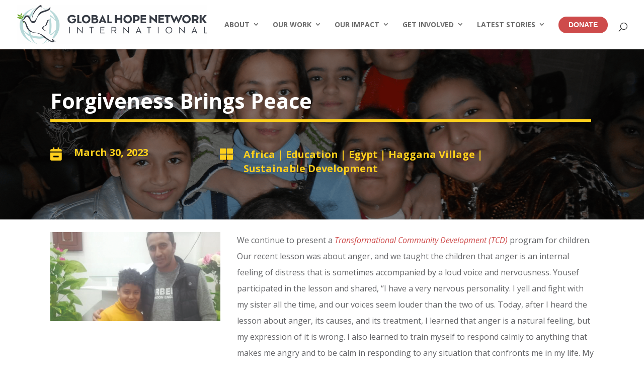

--- FILE ---
content_type: text/html; charset=UTF-8
request_url: https://globalhopenetwork.org/2023/03/30/forgiveness-brings-peace/?et_blog
body_size: 37907
content:
<!DOCTYPE html>
<html lang="en-US">
<head>
	<meta charset="UTF-8" />
<meta http-equiv="X-UA-Compatible" content="IE=edge">
	<link rel="pingback" href="https://globalhopenetwork.org/xmlrpc.php" />

	<script type="text/javascript">
		document.documentElement.className = 'js';
	</script>
	
	<title>Forgiveness Brings Peace | ghni</title>
<meta name='robots' content='max-image-preview:large' />
<script type="text/javascript">
			let jqueryParams=[],jQuery=function(r){return jqueryParams=[...jqueryParams,r],jQuery},$=function(r){return jqueryParams=[...jqueryParams,r],$};window.jQuery=jQuery,window.$=jQuery;let customHeadScripts=!1;jQuery.fn=jQuery.prototype={},$.fn=jQuery.prototype={},jQuery.noConflict=function(r){if(window.jQuery)return jQuery=window.jQuery,$=window.jQuery,customHeadScripts=!0,jQuery.noConflict},jQuery.ready=function(r){jqueryParams=[...jqueryParams,r]},$.ready=function(r){jqueryParams=[...jqueryParams,r]},jQuery.load=function(r){jqueryParams=[...jqueryParams,r]},$.load=function(r){jqueryParams=[...jqueryParams,r]},jQuery.fn.ready=function(r){jqueryParams=[...jqueryParams,r]},$.fn.ready=function(r){jqueryParams=[...jqueryParams,r]};</script><link rel='dns-prefetch' href='//fonts.googleapis.com' />
<link rel="alternate" type="application/rss+xml" title="ghni &raquo; Feed" href="https://globalhopenetwork.org/feed/" />
<link rel="alternate" type="application/rss+xml" title="ghni &raquo; Comments Feed" href="https://globalhopenetwork.org/comments/feed/" />
<meta content="GHNI v.1.0.1721755027" name="generator"/><style id='wp-block-library-theme-inline-css' type='text/css'>
.wp-block-audio :where(figcaption){color:#555;font-size:13px;text-align:center}.is-dark-theme .wp-block-audio :where(figcaption){color:#ffffffa6}.wp-block-audio{margin:0 0 1em}.wp-block-code{border:1px solid #ccc;border-radius:4px;font-family:Menlo,Consolas,monaco,monospace;padding:.8em 1em}.wp-block-embed :where(figcaption){color:#555;font-size:13px;text-align:center}.is-dark-theme .wp-block-embed :where(figcaption){color:#ffffffa6}.wp-block-embed{margin:0 0 1em}.blocks-gallery-caption{color:#555;font-size:13px;text-align:center}.is-dark-theme .blocks-gallery-caption{color:#ffffffa6}:root :where(.wp-block-image figcaption){color:#555;font-size:13px;text-align:center}.is-dark-theme :root :where(.wp-block-image figcaption){color:#ffffffa6}.wp-block-image{margin:0 0 1em}.wp-block-pullquote{border-bottom:4px solid;border-top:4px solid;color:currentColor;margin-bottom:1.75em}.wp-block-pullquote cite,.wp-block-pullquote footer,.wp-block-pullquote__citation{color:currentColor;font-size:.8125em;font-style:normal;text-transform:uppercase}.wp-block-quote{border-left:.25em solid;margin:0 0 1.75em;padding-left:1em}.wp-block-quote cite,.wp-block-quote footer{color:currentColor;font-size:.8125em;font-style:normal;position:relative}.wp-block-quote:where(.has-text-align-right){border-left:none;border-right:.25em solid;padding-left:0;padding-right:1em}.wp-block-quote:where(.has-text-align-center){border:none;padding-left:0}.wp-block-quote.is-large,.wp-block-quote.is-style-large,.wp-block-quote:where(.is-style-plain){border:none}.wp-block-search .wp-block-search__label{font-weight:700}.wp-block-search__button{border:1px solid #ccc;padding:.375em .625em}:where(.wp-block-group.has-background){padding:1.25em 2.375em}.wp-block-separator.has-css-opacity{opacity:.4}.wp-block-separator{border:none;border-bottom:2px solid;margin-left:auto;margin-right:auto}.wp-block-separator.has-alpha-channel-opacity{opacity:1}.wp-block-separator:not(.is-style-wide):not(.is-style-dots){width:100px}.wp-block-separator.has-background:not(.is-style-dots){border-bottom:none;height:1px}.wp-block-separator.has-background:not(.is-style-wide):not(.is-style-dots){height:2px}.wp-block-table{margin:0 0 1em}.wp-block-table td,.wp-block-table th{word-break:normal}.wp-block-table :where(figcaption){color:#555;font-size:13px;text-align:center}.is-dark-theme .wp-block-table :where(figcaption){color:#ffffffa6}.wp-block-video :where(figcaption){color:#555;font-size:13px;text-align:center}.is-dark-theme .wp-block-video :where(figcaption){color:#ffffffa6}.wp-block-video{margin:0 0 1em}:root :where(.wp-block-template-part.has-background){margin-bottom:0;margin-top:0;padding:1.25em 2.375em}
</style>
<style id='feedzy-rss-feeds-loop-style-inline-css' type='text/css'>
.wp-block-feedzy-rss-feeds-loop{display:grid;gap:24px;grid-template-columns:repeat(1,1fr)}@media(min-width:782px){.wp-block-feedzy-rss-feeds-loop.feedzy-loop-columns-2,.wp-block-feedzy-rss-feeds-loop.feedzy-loop-columns-3,.wp-block-feedzy-rss-feeds-loop.feedzy-loop-columns-4,.wp-block-feedzy-rss-feeds-loop.feedzy-loop-columns-5{grid-template-columns:repeat(2,1fr)}}@media(min-width:960px){.wp-block-feedzy-rss-feeds-loop.feedzy-loop-columns-2{grid-template-columns:repeat(2,1fr)}.wp-block-feedzy-rss-feeds-loop.feedzy-loop-columns-3{grid-template-columns:repeat(3,1fr)}.wp-block-feedzy-rss-feeds-loop.feedzy-loop-columns-4{grid-template-columns:repeat(4,1fr)}.wp-block-feedzy-rss-feeds-loop.feedzy-loop-columns-5{grid-template-columns:repeat(5,1fr)}}.wp-block-feedzy-rss-feeds-loop .wp-block-image.is-style-rounded img{border-radius:9999px}.wp-block-feedzy-rss-feeds-loop .wp-block-image:has(:is(img:not([src]),img[src=""])){display:none}

</style>
<style id='global-styles-inline-css' type='text/css'>
:root{--wp--preset--aspect-ratio--square: 1;--wp--preset--aspect-ratio--4-3: 4/3;--wp--preset--aspect-ratio--3-4: 3/4;--wp--preset--aspect-ratio--3-2: 3/2;--wp--preset--aspect-ratio--2-3: 2/3;--wp--preset--aspect-ratio--16-9: 16/9;--wp--preset--aspect-ratio--9-16: 9/16;--wp--preset--color--black: #000000;--wp--preset--color--cyan-bluish-gray: #abb8c3;--wp--preset--color--white: #ffffff;--wp--preset--color--pale-pink: #f78da7;--wp--preset--color--vivid-red: #cf2e2e;--wp--preset--color--luminous-vivid-orange: #ff6900;--wp--preset--color--luminous-vivid-amber: #fcb900;--wp--preset--color--light-green-cyan: #7bdcb5;--wp--preset--color--vivid-green-cyan: #00d084;--wp--preset--color--pale-cyan-blue: #8ed1fc;--wp--preset--color--vivid-cyan-blue: #0693e3;--wp--preset--color--vivid-purple: #9b51e0;--wp--preset--gradient--vivid-cyan-blue-to-vivid-purple: linear-gradient(135deg,rgba(6,147,227,1) 0%,rgb(155,81,224) 100%);--wp--preset--gradient--light-green-cyan-to-vivid-green-cyan: linear-gradient(135deg,rgb(122,220,180) 0%,rgb(0,208,130) 100%);--wp--preset--gradient--luminous-vivid-amber-to-luminous-vivid-orange: linear-gradient(135deg,rgba(252,185,0,1) 0%,rgba(255,105,0,1) 100%);--wp--preset--gradient--luminous-vivid-orange-to-vivid-red: linear-gradient(135deg,rgba(255,105,0,1) 0%,rgb(207,46,46) 100%);--wp--preset--gradient--very-light-gray-to-cyan-bluish-gray: linear-gradient(135deg,rgb(238,238,238) 0%,rgb(169,184,195) 100%);--wp--preset--gradient--cool-to-warm-spectrum: linear-gradient(135deg,rgb(74,234,220) 0%,rgb(151,120,209) 20%,rgb(207,42,186) 40%,rgb(238,44,130) 60%,rgb(251,105,98) 80%,rgb(254,248,76) 100%);--wp--preset--gradient--blush-light-purple: linear-gradient(135deg,rgb(255,206,236) 0%,rgb(152,150,240) 100%);--wp--preset--gradient--blush-bordeaux: linear-gradient(135deg,rgb(254,205,165) 0%,rgb(254,45,45) 50%,rgb(107,0,62) 100%);--wp--preset--gradient--luminous-dusk: linear-gradient(135deg,rgb(255,203,112) 0%,rgb(199,81,192) 50%,rgb(65,88,208) 100%);--wp--preset--gradient--pale-ocean: linear-gradient(135deg,rgb(255,245,203) 0%,rgb(182,227,212) 50%,rgb(51,167,181) 100%);--wp--preset--gradient--electric-grass: linear-gradient(135deg,rgb(202,248,128) 0%,rgb(113,206,126) 100%);--wp--preset--gradient--midnight: linear-gradient(135deg,rgb(2,3,129) 0%,rgb(40,116,252) 100%);--wp--preset--font-size--small: 13px;--wp--preset--font-size--medium: 20px;--wp--preset--font-size--large: 36px;--wp--preset--font-size--x-large: 42px;--wp--preset--spacing--20: 0.44rem;--wp--preset--spacing--30: 0.67rem;--wp--preset--spacing--40: 1rem;--wp--preset--spacing--50: 1.5rem;--wp--preset--spacing--60: 2.25rem;--wp--preset--spacing--70: 3.38rem;--wp--preset--spacing--80: 5.06rem;--wp--preset--shadow--natural: 6px 6px 9px rgba(0, 0, 0, 0.2);--wp--preset--shadow--deep: 12px 12px 50px rgba(0, 0, 0, 0.4);--wp--preset--shadow--sharp: 6px 6px 0px rgba(0, 0, 0, 0.2);--wp--preset--shadow--outlined: 6px 6px 0px -3px rgba(255, 255, 255, 1), 6px 6px rgba(0, 0, 0, 1);--wp--preset--shadow--crisp: 6px 6px 0px rgba(0, 0, 0, 1);}:root { --wp--style--global--content-size: 823px;--wp--style--global--wide-size: 1080px; }:where(body) { margin: 0; }.wp-site-blocks > .alignleft { float: left; margin-right: 2em; }.wp-site-blocks > .alignright { float: right; margin-left: 2em; }.wp-site-blocks > .aligncenter { justify-content: center; margin-left: auto; margin-right: auto; }:where(.is-layout-flex){gap: 0.5em;}:where(.is-layout-grid){gap: 0.5em;}.is-layout-flow > .alignleft{float: left;margin-inline-start: 0;margin-inline-end: 2em;}.is-layout-flow > .alignright{float: right;margin-inline-start: 2em;margin-inline-end: 0;}.is-layout-flow > .aligncenter{margin-left: auto !important;margin-right: auto !important;}.is-layout-constrained > .alignleft{float: left;margin-inline-start: 0;margin-inline-end: 2em;}.is-layout-constrained > .alignright{float: right;margin-inline-start: 2em;margin-inline-end: 0;}.is-layout-constrained > .aligncenter{margin-left: auto !important;margin-right: auto !important;}.is-layout-constrained > :where(:not(.alignleft):not(.alignright):not(.alignfull)){max-width: var(--wp--style--global--content-size);margin-left: auto !important;margin-right: auto !important;}.is-layout-constrained > .alignwide{max-width: var(--wp--style--global--wide-size);}body .is-layout-flex{display: flex;}.is-layout-flex{flex-wrap: wrap;align-items: center;}.is-layout-flex > :is(*, div){margin: 0;}body .is-layout-grid{display: grid;}.is-layout-grid > :is(*, div){margin: 0;}body{padding-top: 0px;padding-right: 0px;padding-bottom: 0px;padding-left: 0px;}:root :where(.wp-element-button, .wp-block-button__link){background-color: #32373c;border-width: 0;color: #fff;font-family: inherit;font-size: inherit;line-height: inherit;padding: calc(0.667em + 2px) calc(1.333em + 2px);text-decoration: none;}.has-black-color{color: var(--wp--preset--color--black) !important;}.has-cyan-bluish-gray-color{color: var(--wp--preset--color--cyan-bluish-gray) !important;}.has-white-color{color: var(--wp--preset--color--white) !important;}.has-pale-pink-color{color: var(--wp--preset--color--pale-pink) !important;}.has-vivid-red-color{color: var(--wp--preset--color--vivid-red) !important;}.has-luminous-vivid-orange-color{color: var(--wp--preset--color--luminous-vivid-orange) !important;}.has-luminous-vivid-amber-color{color: var(--wp--preset--color--luminous-vivid-amber) !important;}.has-light-green-cyan-color{color: var(--wp--preset--color--light-green-cyan) !important;}.has-vivid-green-cyan-color{color: var(--wp--preset--color--vivid-green-cyan) !important;}.has-pale-cyan-blue-color{color: var(--wp--preset--color--pale-cyan-blue) !important;}.has-vivid-cyan-blue-color{color: var(--wp--preset--color--vivid-cyan-blue) !important;}.has-vivid-purple-color{color: var(--wp--preset--color--vivid-purple) !important;}.has-black-background-color{background-color: var(--wp--preset--color--black) !important;}.has-cyan-bluish-gray-background-color{background-color: var(--wp--preset--color--cyan-bluish-gray) !important;}.has-white-background-color{background-color: var(--wp--preset--color--white) !important;}.has-pale-pink-background-color{background-color: var(--wp--preset--color--pale-pink) !important;}.has-vivid-red-background-color{background-color: var(--wp--preset--color--vivid-red) !important;}.has-luminous-vivid-orange-background-color{background-color: var(--wp--preset--color--luminous-vivid-orange) !important;}.has-luminous-vivid-amber-background-color{background-color: var(--wp--preset--color--luminous-vivid-amber) !important;}.has-light-green-cyan-background-color{background-color: var(--wp--preset--color--light-green-cyan) !important;}.has-vivid-green-cyan-background-color{background-color: var(--wp--preset--color--vivid-green-cyan) !important;}.has-pale-cyan-blue-background-color{background-color: var(--wp--preset--color--pale-cyan-blue) !important;}.has-vivid-cyan-blue-background-color{background-color: var(--wp--preset--color--vivid-cyan-blue) !important;}.has-vivid-purple-background-color{background-color: var(--wp--preset--color--vivid-purple) !important;}.has-black-border-color{border-color: var(--wp--preset--color--black) !important;}.has-cyan-bluish-gray-border-color{border-color: var(--wp--preset--color--cyan-bluish-gray) !important;}.has-white-border-color{border-color: var(--wp--preset--color--white) !important;}.has-pale-pink-border-color{border-color: var(--wp--preset--color--pale-pink) !important;}.has-vivid-red-border-color{border-color: var(--wp--preset--color--vivid-red) !important;}.has-luminous-vivid-orange-border-color{border-color: var(--wp--preset--color--luminous-vivid-orange) !important;}.has-luminous-vivid-amber-border-color{border-color: var(--wp--preset--color--luminous-vivid-amber) !important;}.has-light-green-cyan-border-color{border-color: var(--wp--preset--color--light-green-cyan) !important;}.has-vivid-green-cyan-border-color{border-color: var(--wp--preset--color--vivid-green-cyan) !important;}.has-pale-cyan-blue-border-color{border-color: var(--wp--preset--color--pale-cyan-blue) !important;}.has-vivid-cyan-blue-border-color{border-color: var(--wp--preset--color--vivid-cyan-blue) !important;}.has-vivid-purple-border-color{border-color: var(--wp--preset--color--vivid-purple) !important;}.has-vivid-cyan-blue-to-vivid-purple-gradient-background{background: var(--wp--preset--gradient--vivid-cyan-blue-to-vivid-purple) !important;}.has-light-green-cyan-to-vivid-green-cyan-gradient-background{background: var(--wp--preset--gradient--light-green-cyan-to-vivid-green-cyan) !important;}.has-luminous-vivid-amber-to-luminous-vivid-orange-gradient-background{background: var(--wp--preset--gradient--luminous-vivid-amber-to-luminous-vivid-orange) !important;}.has-luminous-vivid-orange-to-vivid-red-gradient-background{background: var(--wp--preset--gradient--luminous-vivid-orange-to-vivid-red) !important;}.has-very-light-gray-to-cyan-bluish-gray-gradient-background{background: var(--wp--preset--gradient--very-light-gray-to-cyan-bluish-gray) !important;}.has-cool-to-warm-spectrum-gradient-background{background: var(--wp--preset--gradient--cool-to-warm-spectrum) !important;}.has-blush-light-purple-gradient-background{background: var(--wp--preset--gradient--blush-light-purple) !important;}.has-blush-bordeaux-gradient-background{background: var(--wp--preset--gradient--blush-bordeaux) !important;}.has-luminous-dusk-gradient-background{background: var(--wp--preset--gradient--luminous-dusk) !important;}.has-pale-ocean-gradient-background{background: var(--wp--preset--gradient--pale-ocean) !important;}.has-electric-grass-gradient-background{background: var(--wp--preset--gradient--electric-grass) !important;}.has-midnight-gradient-background{background: var(--wp--preset--gradient--midnight) !important;}.has-small-font-size{font-size: var(--wp--preset--font-size--small) !important;}.has-medium-font-size{font-size: var(--wp--preset--font-size--medium) !important;}.has-large-font-size{font-size: var(--wp--preset--font-size--large) !important;}.has-x-large-font-size{font-size: var(--wp--preset--font-size--x-large) !important;}
:where(.wp-block-post-template.is-layout-flex){gap: 1.25em;}:where(.wp-block-post-template.is-layout-grid){gap: 1.25em;}
:where(.wp-block-columns.is-layout-flex){gap: 2em;}:where(.wp-block-columns.is-layout-grid){gap: 2em;}
:root :where(.wp-block-pullquote){font-size: 1.5em;line-height: 1.6;}
</style>
<link rel='stylesheet' id='dipi-layout-importer-css' href='https://globalhopenetwork.org/wp-content/plugins/divi-pixel-layout-importer/public/css/dipi-layout-importer-public.css?ver=1.0.0' type='text/css' media='all' />
<link rel='stylesheet' id='dipi-popup-maker-popup-effect-css' href='https://globalhopenetwork.org/wp-content/plugins/divi-pixel/dist/public/css/popup_effect.min.css?ver=1.0.0' type='text/css' media='all' />
<link rel='stylesheet' id='dipi_font-css' href='https://globalhopenetwork.org/wp-content/plugins/divi-pixel/dist/admin/css/dipi-font.min.css?ver=1.0.0' type='text/css' media='all' />
<link rel='stylesheet' id='dipi_general-css' href='https://globalhopenetwork.org/wp-content/plugins/divi-pixel/dist/public/css/general.min.css?ver=2.45.0' type='text/css' media='all' />
<link rel='stylesheet' id='responsive-lightbox-swipebox-css' href='https://globalhopenetwork.org/wp-content/plugins/responsive-lightbox/assets/swipebox/swipebox.min.css?ver=1.5.2' type='text/css' media='all' />
<link rel='stylesheet' id='dcl-slick-css' href='https://globalhopenetwork.org/wp-content/plugins/wow-carousel-for-divi-lite/assets/libs/slick/slick.min.css?ver=2.1.4' type='text/css' media='all' />
<link rel='stylesheet' id='dcl-magnific-css' href='https://globalhopenetwork.org/wp-content/plugins/wow-carousel-for-divi-lite/assets/libs/magnific/magnific-popup.min.css?ver=2.1.4' type='text/css' media='all' />
<link rel='stylesheet' id='dcl-frontend-css' href='https://globalhopenetwork.org/wp-content/plugins/wow-carousel-for-divi-lite/assets//css/frontend.css?id=55970f10adb956f5c2bba3c9110fddc3&#038;ver=2.1.4' type='text/css' media='all' />
<link rel='stylesheet' id='divi-pixel-styles-css' href='https://globalhopenetwork.org/wp-content/plugins/divi-pixel/styles/style.min.css?ver=1.0.0' type='text/css' media='all' />
<link rel='stylesheet' id='et-builder-googlefonts-cached-css' href='https://fonts.googleapis.com/css?family=Open+Sans:300,regular,500,600,700,800,300italic,italic,500italic,600italic,700italic,800italic|Work+Sans:100,200,300,regular,500,600,700,800,900,100italic,200italic,300italic,italic,500italic,600italic,700italic,800italic,900italic|Montserrat:100,200,300,regular,500,600,700,800,900,100italic,200italic,300italic,italic,500italic,600italic,700italic,800italic,900italic&#038;subset=latin,latin-ext&#038;display=swap' type='text/css' media='all' />
<link rel='stylesheet' id='divi-style-parent-css' href='https://globalhopenetwork.org/wp-content/themes/Divi/style-static.min.css?ver=4.27.4' type='text/css' media='all' />
<link rel='stylesheet' id='divi-style-css' href='https://globalhopenetwork.org/wp-content/themes/ghni/style.css?ver=1.0.1721755027' type='text/css' media='all' />
<script type="text/javascript" src="https://globalhopenetwork.org/wp-includes/js/jquery/jquery.min.js?ver=3.7.1" id="jquery-core-js"></script>
<script type="text/javascript" src="https://globalhopenetwork.org/wp-includes/js/jquery/jquery-migrate.min.js?ver=3.4.1" id="jquery-migrate-js"></script>
<script type="text/javascript" id="jquery-js-after">
/* <![CDATA[ */
jqueryParams.length&&$.each(jqueryParams,function(e,r){if("function"==typeof r){var n=String(r);n.replace("$","jQuery");var a=new Function("return "+n)();$(document).ready(a)}});
/* ]]> */
</script>
<script type="text/javascript" src="https://globalhopenetwork.org/wp-content/plugins/divi-pixel/dist/public/js/public.min.js?ver=2.45.0" id="dipi_public_js-js"></script>
<script type="text/javascript" id="file_uploads_nfpluginsettings-js-extra">
/* <![CDATA[ */
var params = {"clearLogRestUrl":"https:\/\/globalhopenetwork.org\/wp-json\/nf-file-uploads\/debug-log\/delete-all","clearLogButtonId":"file_uploads_clear_debug_logger","downloadLogRestUrl":"https:\/\/globalhopenetwork.org\/wp-json\/nf-file-uploads\/debug-log\/get-all","downloadLogButtonId":"file_uploads_download_debug_logger"};
/* ]]> */
</script>
<script type="text/javascript" src="https://globalhopenetwork.org/wp-content/plugins/ninja-forms-uploads/assets/js/nfpluginsettings.js?ver=3.3.23" id="file_uploads_nfpluginsettings-js"></script>
<script type="text/javascript" src="https://globalhopenetwork.org/wp-content/plugins/divi-pixel-layout-importer/public/js/dipi-layout-importer-public.js?ver=1.0.0" id="dipi-layout-importer-js"></script>
<script type="text/javascript" src="https://globalhopenetwork.org/wp-content/plugins/responsive-lightbox/assets/swipebox/jquery.swipebox.min.js?ver=1.5.2" id="responsive-lightbox-swipebox-js"></script>
<script type="text/javascript" src="https://globalhopenetwork.org/wp-includes/js/underscore.min.js?ver=1.13.7" id="underscore-js"></script>
<script type="text/javascript" src="https://globalhopenetwork.org/wp-content/plugins/responsive-lightbox/assets/infinitescroll/infinite-scroll.pkgd.min.js?ver=4.0.1" id="responsive-lightbox-infinite-scroll-js"></script>
<script type="text/javascript" id="responsive-lightbox-js-before">
/* <![CDATA[ */
var rlArgs = {"script":"swipebox","selector":"lightbox","customEvents":"","activeGalleries":true,"animation":true,"hideCloseButtonOnMobile":false,"removeBarsOnMobile":false,"hideBars":true,"hideBarsDelay":5000,"videoMaxWidth":1080,"useSVG":true,"loopAtEnd":false,"woocommerce_gallery":false,"ajaxurl":"https:\/\/globalhopenetwork.org\/wp-admin\/admin-ajax.php","nonce":"4e324b61ab","preview":false,"postId":19368094,"scriptExtension":false};
/* ]]> */
</script>
<script type="text/javascript" src="https://globalhopenetwork.org/wp-content/plugins/responsive-lightbox/js/front.js?ver=2.5.3" id="responsive-lightbox-js"></script>
<link rel="https://api.w.org/" href="https://globalhopenetwork.org/wp-json/" /><link rel="alternate" title="JSON" type="application/json" href="https://globalhopenetwork.org/wp-json/wp/v2/posts/19368094" /><link rel="EditURI" type="application/rsd+xml" title="RSD" href="https://globalhopenetwork.org/xmlrpc.php?rsd" />
<link rel="canonical" href="https://globalhopenetwork.org/2023/03/30/forgiveness-brings-peace/" />
<link rel='shortlink' href='https://globalhopenetwork.org/?p=19368094' />
<link rel="alternate" title="oEmbed (JSON)" type="application/json+oembed" href="https://globalhopenetwork.org/wp-json/oembed/1.0/embed?url=https%3A%2F%2Fglobalhopenetwork.org%2F2023%2F03%2F30%2Fforgiveness-brings-peace%2F" />
<link rel="alternate" title="oEmbed (XML)" type="text/xml+oembed" href="https://globalhopenetwork.org/wp-json/oembed/1.0/embed?url=https%3A%2F%2Fglobalhopenetwork.org%2F2023%2F03%2F30%2Fforgiveness-brings-peace%2F&#038;format=xml" />

<style type="text/css" id="mobile-menu-fixed-header-css">
@media all and (max-width: 980px) {
    #main-header,
    .et-l--header,
    #top-header { 
        position: fixed !important;
        display: flex;
        flex-direction: column;
        width: 100%;
        z-index: 9999999;
    }
    .et_menu_container {
        display: flex !important;
        flex-direction: column !important;
        height: 100%;
        justify-content: center;
    }
    #et-top-navigation {
        display: flex !important;
        flex-direction: row;
        justify-content: flex-end;
    }
    .dipi-fixed-header {
        top: 0px !important;
    }
    .et_mobile_menu {
        max-height: calc(100vh - 120px);
        overflow: auto;
    }

    .et_header_style_centered header#main-header.et-fixed-header .logo_container.logo_container {
        height: auto !important;
    }
    
    .et_header_fullscreen_left .dipi-fixed-header.et-fixed-header #et-top-navigation,
    .et_header_style_left .dipi-fixed-header.et-fixed-header #et-top-navigation {
        padding: 24px 0 0 123px !important;
    }

    .et_header_style_left .et_slide_in_menu_container {
        z-index: 10000000;
    }
}
</style>
 <style>
/*#main-header .logo_container img,
header.et-l--header .et_pb_menu__logo > img {
    display: none;
}*/
</style>
<script type="text/javascript" id="dipi-logo-js">
jQuery(document).ready(function($) {

    var currentLogoMode = '';


    let $mainHeader = $('header#main-header');
    let $tbHeader = $('header.et-l--header');
        function dipi_update_logo($logo, $is_tb_logo) {
        // Clone $logo so we can replace it rather than just change src attr (because this causes a bug in Safari browser) 
        let $mainLogo = $logo.clone();
        let $tbLogoContainer = $logo.closest(".et_pb_menu__logo")
        let $tbLogoContainer_a = $logo.closest(".et_pb_menu__logo a")
        let $tbLogoWrapper = $tbLogoContainer_a.length ? $tbLogoContainer_a : $tbLogoContainer
        if($mainLogo.length) {
            $mainLogo.attr("data-logo-type", "main");
            $mainLogo.attr("data-actual-width", $mainLogo[0].naturalWidth);
            $mainLogo.attr("data-actual-height", $mainLogo[0].naturalHeight);
        }
        // Clone $logo to use in fixed header. If fixed header logo is not enabled, we simple use the original logo
                    let $fixedLogo = $logo.clone();
                if($fixedLogo.length) {
            $fixedLogo.attr("data-actual-width", $fixedLogo[0].naturalWidth);
            $fixedLogo.attr("data-actual-height", $fixedLogo[0].naturalHeight);
        }
        
        // Clone $logo to use in mobile. If mobile logo is not enabled, we simple use the original logo
        let $use_mobile_logo = false;
                let $mobileLogo = $logo.clone();
                
        if($use_mobile_logo && ($(window).width() <= 980)){
            setTimeout( function(){
                $mobileLogo.show();
            }, 500)
        } else {
            setTimeout( function(){
                $fixedLogo.show();
                $mainLogo.show();
            }, 500)
        }

        $fixedLogo.removeAttr("srcset")
        $mobileLogo.removeAttr("srcset")
        function callback(mutationList, observer) {
            mutationList.forEach(function(mutation){
                if('attributes' != mutation.type || 'class' !== mutation.attributeName){
                    return;
                }
                if($is_tb_logo) {
                    dipi_tb_header_change();
                } else {
                    dipi_default_logo_change();
                }
            });
        }

        var targetNode = document.querySelector("#main-header,header.et-l--header > .et_builder_inner_content");
        var observerOptions = {
            childList: false,
            attributes: true,
            subtree: false
        }

        if(targetNode){
            var observer = new MutationObserver(callback);
            observer.observe(targetNode, observerOptions);
        }

        
        if($is_tb_logo) {
            // Observe resize events to switch between mobile/fixed logos
            $(window).resize(dipi_tb_header_change);
            // finally call the callback manually once to get started
            dipi_tb_header_change(true);
        } else {
            // Observe resize events to switch between mobile/fixed logos
            $(window).resize(dipi_default_logo_change);
            // finally call the callback manually once to get started
            dipi_default_logo_change(true);
        }

        
        function dipi_tb_header_change(first_loading = false) {
            if($mainLogo.length)
                $mainLogo.attr("data-actual-width", $mainLogo[0].naturalWidth);
            
            
            if($use_mobile_logo && $(window).width() <= 980 && currentLogoMode != 'mobile'){
                currentLogoMode = 'mobile';
                $tbLogoWrapper.find("img").remove();
                $tbLogoWrapper.append($mobileLogo);
            } else if ($(window).width() > 980) {
                if ($tbHeader.find('.has_et_pb_sticky').length !== 0  && currentLogoMode != 'desktop-fixed'){
                    currentLogoMode = 'desktop-fixed';
                    $tbLogoWrapper.find("img").remove();
                    $tbLogoWrapper.append($fixedLogo);
                                    } else if($tbHeader.find('.has_et_pb_sticky').length == 0 && currentLogoMode != 'desktop-normal' ){
                    currentLogoMode = 'desktop-normal';
                    $tbLogoWrapper.find("img").remove();
                    $tbLogoWrapper.append($mainLogo);
                                    }
            }
        }

        // Callback to fire when window is resized or scrolled
        function dipi_default_logo_change(first_loading = false) {
            if($mainLogo.length){
                $mainLogo.attr("data-actual-width", $mainLogo[0].naturalWidth);
            }

            if($use_mobile_logo && $(window).width() <= 980 && currentLogoMode != 'mobile'){
                currentLogoMode = 'mobile';
                let $a = $(".logo_container a");
                $a.find("#logo").remove();    
                $a.append($mobileLogo);
            } else if($(window).width() > 980) {                
                if ($mainHeader.hasClass('et-fixed-header') && currentLogoMode != 'desktop-fixed'){
                    currentLogoMode = 'desktop-fixed';
                    let $a = $(".logo_container a");
                    $a.find("#logo").remove();    
                    $a.append($fixedLogo);
                                    } else if(!$mainHeader.hasClass('et-fixed-header') && currentLogoMode != 'desktop-normal') {
                    currentLogoMode = 'desktop-normal';
                    let $a = $(".logo_container a");
                    $a.find("#logo").remove(); 
                    $a.append($mainLogo);
                                    }
            }
        }
    }

});
</script>
<style type="text/css" id="cta-button-styles">


    header.et-l--header ul.et-menu {
        align-items: center !important;
    }
 
    .et-db #et-boc .et-l div[class^='et_pb_module et_pb_menu et_pb_menu_'].et_pb_menu ul li a.dipi-cta-button,
    .et-db #et-boc .et-l ul > li > a.dipi-cta-button,
    body #page-container .et-db #et-boc .et-l .et_pb_menu ul li a.dipi-cta-button,
    header.et-l--header ul > li > a.dipi-cta-button,
    header#main-header #et-top-navigation nav > ul > li > a.dipi-cta-button,
    #top-header #et-secondary-menu > ul > li > a.dipi-cta-button,
    nav > ul > li > a.dipi-cta-button {
        opacity: 1 !important;
        font-family: 'none', sans-serif;                font-weight: 600;
        font-size: 14px;
        letter-spacing: 0px;
        color: #ffffff !important;
        background-color: #ce4b4b;
                padding-top: 5px !important;
        padding-right: 20px !important;
        padding-bottom: 5px !important;
        padding-left: 20px !important;
                
        border-width: 0px !important;
        border-color: 0|0|0|0;
        border-radius: 16px  !important;
        border-style: solid !important;
            
                transition: all .3s;
    }
    .et-db #et-boc .et-l div[class^='et_pb_module et_pb_menu et_pb_menu_'].et_pb_menu ul li a.dipi-cta-button,
    div[class^='et_pb_module et_pb_menu et_pb_menu_'].et_pb_menu ul li a.dipi-cta-button{
        color: #ffffff !important;
    }
    .et-db #et-boc .et-l div[class^='et_pb_module et_pb_menu et_pb_menu_'].et_pb_menu ul li a.dipi-cta-button span:before,
    .et-db #et-boc .et-l div[class^='et_pb_module et_pb_menu et_pb_menu_'].et_pb_menu ul li a.dipi-cta-button span:after,
    header.et-l--header .dipi-cta-button span:before,
    header.et-l--header .dipi-cta-button span:after,
    #top-header #et-secondary-menu .dipi-cta-button span:before,
    #top-header #et-secondary-menu .dipi-cta-button span:after,
    header#main-header .dipi-cta-button span:before,
    header#main-header .dipi-cta-button span:after {
        position: relative;
        text-shadow: 0 0;
        font-family: ETmodules !important;
        font-weight: 400;
        font-style: normal;
        font-variant: normal;
        line-height: 1;
        text-transform: none;
        speak: none;
    }


    .et-db #et-boc .et-l div[class^='et_pb_module et_pb_menu et_pb_menu_'].et_pb_menu ul li a.dipi-cta-button:hover,
    .et-db #et-boc .et-l ul > li > a.dipi-cta-button:hover,
    body #page-container .et-db #et-boc .et-l .et_pb_menu ul li a.dipi-cta-button:hover,
    ul li a.dipi-cta-button:hover,
    nav > ul > li > a.dipi-cta-button:hover,
    #top-header #et-secondary-menu > ul > li > a.dipi-cta-button:hover,
    header.et-l--header ul > li > a.dipi-cta-button:hover,
    header#main-header ul > li > a.dipi-cta-button:hover,
    header#main-header #et-top-navigation nav > ul > li > a.dipi-cta-button:hover
    {
        color: #ffffff !important;
        background-color: #fecf1d !important;
        border-color: 0|0|0|0 !important;
        padding-top: 5px !important;
        padding-right: 20px !important;
        padding-bottom: 5px !important;
        padding-left: 20px !important;
            }
    .et-db #et-boc .et-l div[class^='et_pb_module et_pb_menu et_pb_menu_'].et_pb_menu ul li a.dipi-cta-button span,
    #top-header #et-secondary-menu .dipi-cta-button span,
    header.et-l--header .dipi-cta-button span,
    header#main-header .dipi-cta-button span {
        display: flex;
        align-items: center;
        justify-content: center;
    }
    .et-db #et-boc .et-l div[class^='et_pb_module et_pb_menu et_pb_menu_'].et_pb_menu ul li a.dipi-cta-button span:before,
    header.et-l--header .et_pb_button.dipi-cta-button span:before,
    #top-header #et-secondary-menu .et_pb_button.dipi-cta-button span:before,
    header#main-header .et_pb_button.dipi-cta-button span:before {
        margin-right: 5px;
    }
    .et-db #et-boc .et-l div[class^='et_pb_module et_pb_menu et_pb_menu_'].et_pb_menu ul li a.dipi-cta-button span:after,
    header.et-l--header .et_pb_button.dipi-cta-button span:after,
    #top-header #et-secondary-menu .et_pb_button.dipi-cta-button span:after,
    header#main-header .et_pb_button.dipi-cta-button span:after {
        margin-left: 5px;
    }
    .et-db #et-boc .et-l div[class^='et_pb_module et_pb_menu et_pb_menu_'].et_pb_menu ul li a.dipi-cta-button.dipi-cta-button-icon-none span:after,
    .et-db #et-boc .et-l div[class^='et_pb_module et_pb_menu et_pb_menu_'].et_pb_menu ul li a.dipi-cta-button.dipi-cta-button-icon-none span:before,
    .et-db #et-boc .et-l div[class^='et_pb_module et_pb_menu et_pb_menu_'].et_pb_menu ul li a.dipi-cta-button:after,
    .et-db #et-boc .et-l div[class^='et_pb_module et_pb_menu et_pb_menu_'].et_pb_menu ul li a.dipi-cta-button.dipi-cta-button-icon-none span:after,
    .et-db #et-boc .et-l div[class^='et_pb_module et_pb_menu et_pb_menu_'].et_pb_menu ul li a.dipi-cta-button.dipi-cta-button-icon-none span:before,
    header.et-l--header .dipi-cta-button-menu-item .et_pb_button:after,
    header.et-l--header .dipi-cta-button-menu-item .et_pb_button:before,
    header.et-l--header .dipi-cta-button-icon-none span:after,
    header.et-l--header .dipi-cta-button-icon-none span:before,
    #top-header #et-secondary-menu .dipi-cta-button-menu-item .et_pb_button:after,
    #top-header #et-secondary-menu .dipi-cta-button-menu-item .et_pb_button:before,
    #top-header #et-secondary-menu .dipi-cta-button-icon-none span:after,
    #top-header #et-secondary-menu .dipi-cta-button-icon-none span:before,
    header#main-header .dipi-cta-button-menu-item .et_pb_button:after,
    header#main-header .dipi-cta-button-menu-item .et_pb_button:before,
    header#main-header .dipi-cta-button-icon-none span:after,
    header#main-header .dipi-cta-button-icon-none span:before {
        content: none !important;
    }

    .et-db #et-boc .et-l div[class^='et_pb_module et_pb_menu et_pb_menu_'].et_pb_menu ul li a.dipi-cta-button.dipi-cta-button-icon-left span:before,
    .et-db #et-boc .et-l div[class^='et_pb_module et_pb_menu et_pb_menu_'].et_pb_menu ul li a.dipi-cta-button.dipi-cta-button-icon-right span:after,
    header.et-l--header .et_pb_button.dipi-cta-button-icon-left span:before,
    header.et-l--header .et_pb_button.dipi-cta-button-icon-right span:after,
    #top-header #et-secondary-menu .et_pb_button.dipi-cta-button-icon-left span:before,
    #top-header #et-secondary-menu .et_pb_button.dipi-cta-button-icon-right span:after,
    header#main-header .et_pb_button.dipi-cta-button-icon-left span:before,
    header#main-header .et_pb_button.dipi-cta-button-icon-right span:after {
        content: "$";
        font-size: 15px;
    }

    header#main-header.et-fixed-header #et-top-navigation .dipi-cta-button {
        background-color: #ce4b4b !important;
        border-color: 0|0|0|0 !important;
        color: #ffffff !important;
    }

    header#main-header.et-fixed-header #et-top-navigation .dipi-cta-button:hover {
        background-color: #fecf1d !important;
        border-color: 0|0|0|0 !important;
        color: #ffffff !important;
    }

    /* Vertical Navigation CTA Button Style */
    .et_vertical_nav #main-header #et-top-navigation nav > ul > li > a.dipi-cta-button ,
    #top-header #et-secondary-menu > ul > li > a.dipi-cta-button,
    nav > ul > li > a.dipi-cta-button {
        margin-right: 0;
    }

    .et_pb_menu .et_pb_menu__menu>nav>ul>li.dipi-cta-button-menu-item {
        margin-top: 0;
    }

</style>

<style type="text/css" id="mobile-cta-button-styles">
@media (max-width: 980px) {
    .et-db #et-boc .et-l div[class^='et_pb_module et_pb_menu et_pb_menu_'].et_pb_menu ul li a.dipi-cta-button,
    div[class^='et_pb_module et_pb_menu et_pb_menu_'].et_pb_menu ul li a.dipi-cta-button,
    body.dipi-mobile-cta-button .dipi-cta-button,
    body.dipi-mobile-cta-button #main-header.et-fixed-header .dipi-cta-button {
        font-family: 'none', sans-serif;                font-weight: 500 !important;
        font-size: 0|0|0|0px !important;
        letter-spacing: 0|0|0|0px !important;
        color: #ffffff !important;
        background-color: #ff4200 !important;
        padding: 12px !important;
        border-style: solid;
        border-width: 0px !important;
        border-color: 0|0|0|0 !important;
        border-radius: 100px !important;
        transition: all .5s ease-in-out; 
            }

    .dipi-hide-cta-button-mobile {
        display: none !important;
    }

}
</style><style type="text/css" id="primary-menu-position">

@media screen and (min-width: 981px) {
    body.dipi-cta-button #et_top_search{
        margin: 15px 0 0 22px;
    }
    
    .et_header_style_split div#et-top-navigation,
    .et_header_style_left div#et-top-navigation{
        align-items: flex-start !important;
    }

    .et_header_style_left #et-top-navigation nav > ul > li > a,
    .et_header_style_split #et-top-navigation nav > ul > li > a {
        padding-bottom: 6.32px !important;
    }

            .dipi-primary-menu-social-icons{
            margin-top: 5px;
        }
        .et_header_style_centered #top-menu > li > a,
        .et_header_style_left #et-top-navigation nav > ul > li > a,
        .et_header_style_split #et-top-navigation nav > ul > li > a {
            line-height: 1.7em;
        }
    
    .et_header_style_left div#et-top-navigation {
        display: flex;
        align-items: center;
        
        /* With social icons enabled, we remove the bottom padding below the li elements so we need to add it to the container */
        padding-top: 33px;
        padding-bottom: 31.68px;
    }
    
    .et_header_style_split div#et-top-navigation {
        align-items: center;

        /* With social icons enabled, we remove the bottom padding below the li elements so we need to add it to the container */
        padding-top: 33px !important;
        padding-bottom: 31.68px !important;
    }
    
    .et_header_style_fullscreen #et-top-navigation {  
        padding-bottom: 31.68px !important;   
    }

    /* Vertical Navigation Styles */
    .et_vertical_nav #main-header #top-menu>li>a {
        padding-bottom: 19px !important;
        line-height: inherit;
    }
    .et_vertical_nav #main-header #et-top-navigation {
        display: block;
    }
    .et_vertical_nav #top-header {
        position: initial;
    }
    .et_vertical_fixed.admin-bar #page-container #main-header {
        top:32px !important;
    }
    .et_vertical_nav.et_vertical_fixed.et_header_style_left #et-top-navigation {
        padding-top:33px !important;
    }
    .et_vertical_fixed.admin-bar #page-container #main-header {
        transform: translateY(0) !important;
    }
    .et_vertical_nav #page-container #main-header {
        top: 0 !important;
    }

    /* With do-not-shrink functionality enabeld, we also must apply padding to fixed menu */
            .et_header_style_left .et-fixed-header #et-top-navigation,
        .et_header_style_split .et-fixed-header #et-top-navigation {
            padding-top: 20px !important;
            padding-bottom: 19.2px !important;
        }

        .et_header_style_centered .et-fixed-header #et-top-navigation {
            padding-top: 20px;
            padding-bottom: 19.2px !important; 
        }

        .et_header_style_left .et-fixed-header #et-top-navigation nav > ul > li > a,
        .et_header_style_split .et-fixed-header #et-top-navigation nav > ul > li > a{
            padding-bottom: 5.8px !important;
        }
    
    .et-menu li:not(.mega-menu) ul,
    #top-menu li:not(.mega-menu) ul{width: 272px !important;}
    .et-menu li li a,
    #top-menu li li a{width:100% !important;}
    #top-menu li li,
    .et-menu li li{width: 94%;}
}
</style><style>
.dipi-fixed-header #main-header,
.dipi-fixed-header #top-header{position:fixed !important;width:100%;}
</style>

<script type="text/javascript">
	jQuery(document).ready(function ($) {
		window.dipi_apply_hide_top_bar_timer = null;
		window.dipi_apply_hide_top_bar = function () {
			var $mainContent = $('#page-container'),
				$mainHeader = $('#main-header');
			if($mainHeader.length === 0 && $('.et-l--header').length > 0 )
				$mainHeader = $('.et-l--header');
			
			var $topHeader = $('#top-header'),
				$adminBar = $('#wpadminbar'),
				adminBarHeight = $('#wpadminbar').height(),
			 	mainHeaderHiehgt = $mainHeader.height(),
				topBarHeight = 0;
			

			if($topHeader.length > 0)
				topBarHeight = $('#top-header').height();

			var didScroll = false;
			var lastScrollTop = 0;
			var delta = 5;
			if(!$('body').hasClass('admin-bar'))
				adminBarHeight = 0;

				$mainHeader.css('top', adminBarHeight + topBarHeight );
			$topHeader.css('top', adminBarHeight );

			if($mainHeader.css('position') === 'relative'){
				$mainHeader.css('top', 0 );
			}
			
			if(window.innerWidth > 980){
					
				
				return;
			}
							function dipi_check_fixed_mobile_header() {
					clearInterval(window.dipi_apply_hide_top_bar_timer);
					if(window.innerWidth <= 980){
						var container_padding = topBarHeight + mainHeaderHiehgt;
						 
						$mainContent.css('cssText', 'padding-top: ' + container_padding +'px !important;')
						
						$(window).scroll(function(event){
							if (window.pageYOffset > 0) {
								$('body').addClass('dipi-fixed-header');
								didScroll = true;
							} else {
								$('body').removeClass('dipi-fixed-header');
							}
						});
						window.dipi_apply_hide_top_bar_timer = setInterval(function() {
							if (didScroll) {
								hasScrolled();
								didScroll = false;
							}
						}, 200);
					} else {
						$mainContent.css("padding-top", "");
						$('body').removeClass('dipi-fixed-header');
					}
				}
				var dipi_check_fixed_mobile_rtime;
				var dipi_check_fixed_mobile_timeout = false;
				var dipi_check_fixed_mobile_delta = 200;
				$(window).resize(function() {
					dipi_check_fixed_mobile_rtime = new Date();
					if (dipi_check_fixed_mobile_timeout === false) {
						dipi_check_fixed_mobile_timeout = true;
						setTimeout(dipi_check_fixed_mobile_resizeend, delta);
					}
				});
				
				function dipi_check_fixed_mobile_resizeend() {
					if (new Date() - dipi_check_fixed_mobile_rtime < dipi_check_fixed_mobile_delta) {
						setTimeout(dipi_check_fixed_mobile_resizeend, dipi_check_fixed_mobile_delta);
					} else {
						dipi_check_fixed_mobile_timeout = false;
						dipi_check_fixed_mobile_header();
					}               
				}
				dipi_check_fixed_mobile_header()
			
			function hideTopBarOnScroll(){
				var scrollTop = $(this).scrollTop();
				var adminBarHeight = $('#wpadminbar').height();
				var topBarHeight = 0;
				if($topHeader.length > 0)
					topBarHeight = $('#top-header').height();
				if(Math.abs(lastScrollTop - scrollTop) <= delta){
					return;
				}
				if (scrollTop > lastScrollTop && scrollTop > topBarHeight) { // scroll down
					$('#top-header').css('transform', 'translateY(-' + topBarHeight + 'px)');
					$('#main-header').css('transform', 'translateY(-' + topBarHeight + 'px)');
				} else if(scrollTop + $(window).height() < $(document).height()) {
					$('#top-header').css('transform', 'translateY(0px)');
					$('#main-header').css('transform', 'translateY(0px)');
				}
				lastScrollTop = scrollTop;
			}
			function hasScrolled() {
				var adminBarHeight = $('#wpadminbar').height();
				var topBarHeight = 0;
				if($topHeader.length > 0)
					topBarHeight = $('#top-header').height();
				
					if(!$('body').hasClass('admin-bar'))
						adminBarHeight = 0;
				var scrollTop = $(this).scrollTop();
				
				if(Math.abs(lastScrollTop - scrollTop) <= delta){
					return;
				}
				if (scrollTop > lastScrollTop && scrollTop > topBarHeight) { // scroll down
					if(window.innerWidth > 600)
						adminBarHeight = 0;
											$('#top-header').css('transform', 'translateY(-' +  adminBarHeight + 'px)');
						$('#main-header').css('transform', 'translateY(-' +  adminBarHeight + 'px)');
									} else if(scrollTop + $(window).height() < $(document).height()) {
					$('#top-header').css('transform', 'translateY(0px)');
					$('#main-header').css('transform', 'translateY(0px)');
				}

				lastScrollTop = scrollTop;
			}
		}
		window.dipi_apply_hide_top_bar();
		$(window).on('resize', function(){
			window.dipi_apply_hide_top_bar();
		})
	});
</script>

	<style type="text/css" id="top-header-bar-css">
	@media (max-width: 980px){
		#main-header,
		#top-header{
			transition:transform 0.4s, opacity 0.4s ease-in-out, -webkit-transform 0.4s !important;
		}
	}
			#top-header {
			font-family: 'none', sans-serif;			font-size: 0px !important;
			letter-spacing: 0px !important;
					}

		#top-header li a,
		#et-info-email,
		#et-info-phone {
						font-weight: 200 !important;
		}
			</style>


<style type="text/css" id="main-header-bar-mobile-css">
/* .et_header_style_centered header#main-header.et-fixed-header .logo_container.logo_container {
	height: auto !important;
} */
</style>
<style type="text/css" id="primary-menu-styles-css">

	.et-menu-nav ul.et-menu li,
	#top-menu li {
		padding-right: 0|0|0|0px !important;
	}
	.et-menu-nav ul.et-menu li:hover,
	#top-menu li:hover {
		transition: all .3s ease-in-out;
	}

	.et-fixed-header #top-menu li {
		padding-right: 0|0|0|0px !important;
		transition: all .3s ease-in-out;
	}
	/*.et-menu-nav ul.et-menu li:last-of-type,
	#top-menu>li:last-of-type {
		padding-right: 0 !important;
	}*/
	.et-menu-nav ul.et-menu li a,
	#top-menu a {
		text-transform: uppercase !important;		font-weight: 700;
	}

	.et-menu-nav ul.et-menu li a:hover,
	#top-menu a:hover {
		color: #349187 ;
		opacity: 1 !important;
	}

	.et-fixed-header ul#top-menu li a:hover {
		color: #349187 !important;
	}

</style><script type="text/javascript" id="post-meta-icon-js">

	jQuery(document).ready(function($) {
		const $meta_selector = `body.archive #main-content article.et_pb_post .post-meta, body.blog #main-content article.et_pb_post .post-meta,
			body.single article.et_pb_post .post-meta,
			body.dipi-custom-archive-page .et_pb_module.et_pb_posts.dipi-styled-blog .et_pb_ajax_pagination_container article.et_pb_post .post-meta,
			body.dipi-custom-archive-page .et_pb_module.et_pb_blog_grid_wrapper.dipi-styled-blog .et_pb_ajax_pagination_container article.et_pb_post .post-meta`
		const $category_wrap_selector = `
			body.archive #main-content article.et_pb_post .post-meta .dipi-categories-wrap, body.blog #main-content article.et_pb_post .post-meta .dipi-categories-wrap,
			body.single article.et_pb_post .post-meta .dipi-categories-wrap,
			body.dipi-custom-archive-page .et_pb_module.et_pb_posts.dipi-styled-blog .et_pb_ajax_pagination_container article.et_pb_post .post-meta .dipi-categories-wrap,
			body.dipi-custom-archive-page .et_pb_module.et_pb_blog_grid_wrapper.dipi-styled-blog .et_pb_ajax_pagination_container article.et_pb_post .post-meta .dipi-categories-wrap
			`

		function applyMetaStyle(){
			$($meta_selector).html(function() {
				return $(this).html().replace(/\|/g, '').replace('by', '').replace('...', '').replace(/,/g, '');
			});

			$($meta_selector).each(function() {
				$("a", this).not(".author a, .comments-number a, .published a").wrapAll( "<span class='dipi-categories-wrap'></span>");
			});

			$($category_wrap_selector).each(function() {
				$("a", this).wrapAll( "<span class='dipi-categories'></span>");
			});

			$($meta_selector).addClass('dipi-post-meta-icon');
			document.querySelectorAll('.dipi-post-meta-icon').forEach(function(meta){
				var metaNodes = meta.childNodes;
				if(typeof metaNodes.length !== 'undefined' && metaNodes.length > 0){
					if(metaNodes[metaNodes.length -1].nodeType  === 3 && metaNodes[metaNodes.length -1].textContent.indexOf('Comment') > -1) {
						let node = metaNodes[metaNodes.length -1]
						const span = document.createElement('span');
						span.className = "comments-number";
						node.after(span);
						span.appendChild(node);
					}
				}
			})
		}
		applyMetaStyle();
		// fix icons after ajax calls
		let observer = new MutationObserver(applyMetaStyle);
		document.querySelectorAll('.et_pb_posts').forEach(function(node){
			observer.observe(node, {
				childList: true
			});
		})
	});
</script>

<style type="text/css" id="post-meta-icon-css">
body.dipi-custom-archive-page .et_pb_module.et_pb_posts.dipi-styled-blog .et_pb_ajax_pagination_container article.et_pb_post .post-meta,
body.dipi-custom-archive-page .et_pb_module.et_pb_blog_grid_wrapper.dipi-styled-blog .et_pb_ajax_pagination_container article.et_pb_post .post-meta,
body.archive #main-content article.et_pb_post .post-meta,
body.blog #main-content article.et_pb_post .post-meta {
	display: flex;
	flex-direction: row;
    flex-wrap: wrap;
    padding-bottom: 0;
}

body.dipi-custom-archive-page .et_pb_module.et_pb_posts.dipi-styled-blog .et_pb_ajax_pagination_container article.et_pb_post .post-meta > span,
body.dipi-custom-archive-page .et_pb_module.et_pb_blog_grid_wrapper.dipi-styled-blog .et_pb_ajax_pagination_container article.et_pb_post .post-meta > span,
body.archive #main-content article.et_pb_post .post-meta > span,
body.blog #main-content article.et_pb_post .post-meta > span {
	display: flex;
    hyphens: auto;
	align-items: center;
	flex-direction: row;
	margin-right: 10px;
	line-height: 1.4em;
}

@media screen and (max-width: 767px) {
	body.dipi-custom-archive-page .et_pb_module.et_pb_posts.dipi-styled-blog .et_pb_ajax_pagination_container article.et_pb_post .post-meta > span,
body.dipi-custom-archive-page .et_pb_module.et_pb_blog_grid_wrapper.dipi-styled-blog .et_pb_ajax_pagination_container article.et_pb_post .post-meta > span,
	body.archive #main-content article.et_pb_post .post-meta > span,
	body.blog #main-content article.et_pb_post .post-meta > span {
		line-height: 1.4em !important;
	}
	body.dipi-custom-archive-page .et_pb_module.et_pb_posts.dipi-styled-blog .et_pb_ajax_pagination_container article.et_pb_post .post-meta .author:before,
	body.dipi-custom-archive-page .et_pb_module.et_pb_blog_grid_wrapper.dipi-styled-blog .et_pb_ajax_pagination_container article.et_pb_post .post-meta .author:before,
	body.archive #main-content article.et_pb_post .post-meta .author:before, 
	body.blog #main-content article.et_pb_post .post-meta .author:before, 
	body.single article.et_pb_post .post-meta .author:before, 
	body.dipi-custom-archive-page .et_pb_module.et_pb_posts.dipi-styled-blog .et_pb_ajax_pagination_container article.et_pb_post .post-meta .comments-number:before,
	body.dipi-custom-archive-page .et_pb_module.et_pb_blog_grid_wrapper.dipi-styled-blog .et_pb_ajax_pagination_container article.et_pb_post .post-meta .comments-number:before,
	body.archive #main-content article.et_pb_post .post-meta .comments-number:before, 
	body.blog #main-content article.et_pb_post .post-meta .comments-number:before, 
	body.single article.et_pb_post .post-meta .comments-number:before, 
	body.archive #main-content article.et_pb_post .post-meta .published:before, 
	body.blog #main-content article.et_pb_post .post-meta .published:before, 
	body.single article.et_pb_post .post-meta .published:before, 
	body.archive #main-content article.et_pb_post .post-meta .dipi-categories:before, 
	body.blog #main-content article.et_pb_post .post-meta .dipi-categories:before, 
	body.single article.et_pb_post .post-meta .dipi-categories:before{
		display: inline !important;
	}

}

@media screen and (max-width: 481px) {
	body.dipi-custom-archive-page .et_pb_module.et_pb_posts.dipi-styled-blog .et_pb_ajax_pagination_container article.et_pb_post .post-meta,
	body.dipi-custom-archive-page .et_pb_module.et_pb_blog_grid_wrapper.dipi-styled-blog .et_pb_ajax_pagination_container article.et_pb_post .post-meta,
	body.archive #main-content article.et_pb_post .post-meta,
	body.blog #main-content article.et_pb_post .post-meta {
		display: block;
		margin: 20px 0;
		padding: 0px !important;
	}
	
	body.dipi-custom-archive-page .et_pb_module.et_pb_posts.dipi-styled-blog .et_pb_ajax_pagination_container article.et_pb_post .post-meta > span,
	body.dipi-custom-archive-page .et_pb_module.et_pb_blog_grid_wrapper.dipi-styled-blog .et_pb_ajax_pagination_container article.et_pb_post .post-meta > span,
	body.archive #main-content article.et_pb_post .post-meta > span,
	body.blog #main-content article.et_pb_post .post-meta > span {
		margin: 10px 0 0 0 !important;
	}
	body.dipi-custom-archive-page .et_pb_module.et_pb_posts.dipi-styled-blog .et_pb_ajax_pagination_container article.et_pb_post .dipi-post-wrap,
	body.dipi-custom-archive-page .et_pb_module.et_pb_blog_grid_wrapper.dipi-styled-blog .et_pb_ajax_pagination_container article.et_pb_post .dipi-post-wrap,
	body.archive #main-content article.et_pb_post .dipi-post-wrap,
	body.blog #main-content article.et_pb_post .dipi-post-wrap {
		padding: 20px !important;
	}
}

body.dipi-custom-archive-page .et_pb_module.et_pb_posts.dipi-styled-blog .et_pb_ajax_pagination_container article.et_pb_post .post-meta a,
body.dipi-custom-archive-page .et_pb_module.et_pb_blog_grid_wrapper.dipi-styled-blog .et_pb_ajax_pagination_container article.et_pb_post .post-meta a,
body.archive #main-content article.et_pb_post .post-meta a,
body.archive #main-content article.et_pb_post .post-meta,
body.blog #main-content article.et_pb_post .post-meta a,
body.blog #main-content article.et_pb_post .post-meta {
	font-family: 'none', sans-serif;		font-weight: 0|0|0|0;
	font-size: 15px !important;
	letter-spacing: 0px !important;
	color: 0|0|0|0 !important;
	transition: all .6s ease-in-out;
}
body.dipi-custom-archive-page .et_pb_module.et_pb_posts.dipi-styled-blog .et_pb_ajax_pagination_container article.et_pb_post .post-meta .published:hover,
body.dipi-custom-archive-page .et_pb_module.et_pb_blog_grid_wrapper.dipi-styled-blog .et_pb_ajax_pagination_container article.et_pb_post .post-meta .published:hover,
body.dipi-custom-archive-page .et_pb_module.et_pb_posts.dipi-styled-blog .et_pb_ajax_pagination_container article.et_pb_post .post-meta .published:hover a,
body.dipi-custom-archive-page .et_pb_module.et_pb_blog_grid_wrapper.dipi-styled-blog .et_pb_ajax_pagination_container article.et_pb_post .post-meta .published:hover a,
body.dipi-custom-archive-page .et_pb_module.et_pb_posts.dipi-styled-blog .et_pb_ajax_pagination_container article.et_pb_post .post-meta .author:hover,
body.dipi-custom-archive-page .et_pb_module.et_pb_blog_grid_wrapper.dipi-styled-blog .et_pb_ajax_pagination_container article.et_pb_post .post-meta .author:hover,
body.dipi-custom-archive-page .et_pb_module.et_pb_posts.dipi-styled-blog .et_pb_ajax_pagination_container article.et_pb_post .post-meta .author:hover a,
body.dipi-custom-archive-page .et_pb_module.et_pb_blog_grid_wrapper.dipi-styled-blog .et_pb_ajax_pagination_container article.et_pb_post .post-meta .author:hover a,
body.dipi-custom-archive-page .et_pb_module.et_pb_posts.dipi-styled-blog .et_pb_ajax_pagination_container article.et_pb_post .post-meta a:hover,
body.dipi-custom-archive-page .et_pb_module.et_pb_blog_grid_wrapper.dipi-styled-blog .et_pb_ajax_pagination_container article.et_pb_post .post-meta .dipi-categories:hover a,
body.dipi-custom-archive-page .et_pb_module.et_pb_posts.dipi-styled-blog .et_pb_ajax_pagination_container article.et_pb_post .post-meta .dipi-categories:hover a,
body.archive #main-content article.et_pb_post .post-meta .published:hover,
body.archive #main-content article.et_pb_post .post-meta .published:hover a,
body.archive #main-content article.et_pb_post .post-meta .author:hover,
body.archive #main-content article.et_pb_post .post-meta .author:hover a,
body.archive #main-content article.et_pb_post .post-meta a:hover,
body.blog #main-content article.et_pb_post .post-meta a:hover,
body.blog #main-content article.et_pb_post .post-meta .published:hover,
body.blog #main-content article.et_pb_post .post-meta .author:hover a,
body.blog #main-content article.et_pb_post .post-meta .dipi-categories:hover a {
	transition: all .6s ease-in-out;
	color: 0|0|0|0 !important;
}

body.dipi-custom-archive-page .et_pb_module.et_pb_posts.dipi-styled-blog .et_pb_ajax_pagination_container article.et_pb_post .post-meta:not(:last-child) span,
body.dipi-custom-archive-page .et_pb_module.et_pb_blog_grid_wrapper.dipi-styled-blog .et_pb_ajax_pagination_container article.et_pb_post .post-meta:not(:last-child) span,
body.archive #main-content article.et_pb_post .post-meta:not(:last-child) span, 
body.blog #main-content article.et_pb_post .post-meta:not(:last-child) span, 
body.single article.et_pb_post .post-meta:not(:last-child) span {
	margin-right: 10px;
}

body.dipi-custom-archive-page .et_pb_module.et_pb_posts.dipi-styled-blog .et_pb_ajax_pagination_container article.et_pb_post .post-meta .author:before,
body.dipi-custom-archive-page .et_pb_module.et_pb_blog_grid_wrapper.dipi-styled-blog .et_pb_ajax_pagination_container article.et_pb_post .post-meta .author:before,
body.archive #main-content article.et_pb_post .post-meta .author:before, 
body.blog #main-content article.et_pb_post .post-meta .author:before, 
body.single article.et_pb_post .post-meta .author:before,
body.dipi-custom-archive-page .et_pb_module.et_pb_posts.dipi-styled-blog .et_pb_ajax_pagination_container article.et_pb_post .post-meta .comments-number:before,
body.dipi-custom-archive-page .et_pb_module.et_pb_blog_grid_wrapper.dipi-styled-blog .et_pb_ajax_pagination_container article.et_pb_post .post-meta .comments-number:before,
body.archive #main-content article.et_pb_post .post-meta .comments-number:before, 
body.blog #main-content article.et_pb_post .post-meta .comments-number:before, 
body.single article.et_pb_post .post-meta .comments-number:before,
body.dipi-custom-archive-page .et_pb_module.et_pb_posts.dipi-styled-blog .et_pb_ajax_pagination_container article.et_pb_post .post-meta .published:before, 
body.dipi-custom-archive-page .et_pb_module.et_pb_blog_grid_wrapper.dipi-styled-blog .et_pb_ajax_pagination_container article.et_pb_post .post-meta .published:before,
body.archive #main-content article.et_pb_post .post-meta .published:before, 
body.blog #main-content article.et_pb_post .post-meta .published:before, 
body.single article.et_pb_post .post-meta .published:before,
body.dipi-custom-archive-page .et_pb_module.et_pb_posts.dipi-styled-blog .et_pb_ajax_pagination_container article.et_pb_post .post-meta .dipi-categories:before,
body.dipi-custom-archive-page .et_pb_module.et_pb_blog_grid_wrapper.dipi-styled-blog .et_pb_ajax_pagination_container article.et_pb_post .post-meta .dipi-categories:before,
body.archive #main-content article.et_pb_post .post-meta .dipi-categories:before,
body.blog #main-content article.et_pb_post .post-meta .dipi-categories:before,
body.single article.et_pb_post .post-meta .dipi-categories:before {
	transition: all .6s ease-in-out;
	display: inline-block;
	box-sizing: border-box;
	font-family: ETmodules;
	font-size: 15px;
	color: 0|0|0|0;
	font-style: normal;
	font-variant: normal;
	line-height: 1.4em;
	text-transform: none;
	content: 'attr(data-icon)';
	speak: none;
	padding-right: 5px;
}

body.dipi-custom-archive-page .et_pb_module.et_pb_posts.dipi-styled-blog .et_pb_ajax_pagination_container article.et_pb_post .post-meta .author:hover::before,
body.dipi-custom-archive-page .et_pb_module.et_pb_blog_grid_wrapper.dipi-styled-blog .et_pb_ajax_pagination_container article.et_pb_post .post-meta .author:hover::before,
body.archive #main-content article.et_pb_post .post-meta .author:hover::before,
body.blog #main-content article.et_pb_post .post-meta .author:hover::before,
body.single article.et_pb_post .post-meta .author:hover::before,
body.dipi-custom-archive-page .et_pb_module.et_pb_posts.dipi-styled-blog .et_pb_ajax_pagination_container article.et_pb_post .post-meta .comments-number:hover::before,
body.dipi-custom-archive-page .et_pb_module.et_pb_blog_grid_wrapper.dipi-styled-blog .et_pb_ajax_pagination_container article.et_pb_post .post-meta .comments-number:hover::before,
body.archive #main-content article.et_pb_post .post-meta .comments-number:hover::before,
body.blog #main-content article.et_pb_post .post-meta .comments-number:hover::before,
body.single article.et_pb_post .post-meta .comments-number:hover::before,
body.dipi-custom-archive-page .et_pb_module.et_pb_posts.dipi-styled-blog .et_pb_ajax_pagination_container article.et_pb_post .post-meta .published:hover::before,
body.dipi-custom-archive-page .et_pb_module.et_pb_blog_grid_wrapper.dipi-styled-blog .et_pb_ajax_pagination_container article.et_pb_post .post-meta .published:hover::before,
body.archive #main-content article.et_pb_post .post-meta .published:hover::before,
body.blog #main-content article.et_pb_post .post-meta .published:hover::before,
body.single article.et_pb_post .post-meta .published:hover::before,
body.dipi-custom-archive-page .et_pb_module.et_pb_posts.dipi-styled-blog .et_pb_ajax_pagination_container article.et_pb_post .post-meta .dipi-categories:hover::before,
body.dipi-custom-archive-page .et_pb_module.et_pb_blog_grid_wrapper.dipi-styled-blog .et_pb_ajax_pagination_container article.et_pb_post .post-meta .dipi-categories:hover::before,
body.archive #main-content article.et_pb_post .post-meta .dipi-categories:hover::before,
body.blog #main-content article.et_pb_post .post-meta .dipi-categories:hover::before,
body.single article.et_pb_post .post-meta .dipi-categories:hover::before{
	transition: all .6s ease-in-out;
	color: 0|0|0|0;
}

body.dipi-custom-archive-page .et_pb_module.et_pb_posts.dipi-styled-blog .et_pb_ajax_pagination_container article.et_pb_post .post-meta .author:before,
body.dipi-custom-archive-page .et_pb_module.et_pb_blog_grid_wrapper.dipi-styled-blog .et_pb_ajax_pagination_container article.et_pb_post .post-meta .author:before,
body.archive #main-content article.et_pb_post .post-meta .author:before, 
body.blog #main-content article.et_pb_post .post-meta .author:before, 
body.single article.et_pb_post .post-meta .author:before{
	content: "\e08a";
}

body.dipi-custom-archive-page .et_pb_module.et_pb_posts.dipi-styled-blog .et_pb_ajax_pagination_container article.et_pb_post .post-meta .comments-number:before, 
body.dipi-custom-archive-page .et_pb_module.et_pb_blog_grid_wrapper.dipi-styled-blog .et_pb_ajax_pagination_container article.et_pb_post .post-meta .comments-number:before,
body.archive #main-content article.et_pb_post .post-meta .comments-number:before, 
body.blog #main-content article.et_pb_post .post-meta .comments-number:before, 
body.single article.et_pb_post .post-meta .comments-number:before{
	content: 'w';
}

body.dipi-custom-archive-page .et_pb_module.et_pb_posts.dipi-styled-blog .et_pb_ajax_pagination_container article.et_pb_post .post-meta .published:before, 
body.dipi-custom-archive-page .et_pb_module.et_pb_blog_grid_wrapper.dipi-styled-blog .et_pb_ajax_pagination_container article.et_pb_post .post-meta .published:before, 
body.archive #main-content article.et_pb_post .post-meta .published:before, 
body.blog #main-content article.et_pb_post .post-meta .published:before, 
body.single article.et_pb_post .post-meta .published:before{
	content: '}';
}

body.dipi-custom-archive-page .et_pb_module.et_pb_posts.dipi-styled-blog .et_pb_ajax_pagination_container article.et_pb_post .post-meta .dipi-categories:before,
body.dipi-custom-archive-page .et_pb_module.et_pb_blog_grid_wrapper.dipi-styled-blog .et_pb_ajax_pagination_container article.et_pb_post .post-meta .dipi-categories:before,
body.archive #main-content article.et_pb_post .post-meta .dipi-categories:before,
body.blog #main-content article.et_pb_post .post-meta .dipi-categories:before,
body.single article.et_pb_post .post-meta .dipi-categories:before{
	content: 'm';
}

.dipi-categories a{
	padding-right: 5px;
}

.dipi-categories a:not(:last-child):after {
	content: ",";
}

</style>
<script type="text/javascript">
jQuery(document).ready(function($) {
	const et_pb_post_selector = `body.archive #main-content article.et_pb_post,
		body.blog #main-content article.et_pb_post`

	$(et_pb_post_selector).each(function() {
		
		var dipi_permalink = $(this).find('.entry-title').find('a').attr('href');
		$(this).find(".more-link").remove()

				
			var dipi_readmore_button_only_text = '<div class="dipi-read-more-wrap dipi-button-none"><a href="'+dipi_permalink+'" class="dipi-read-more-button dipi-button-none ">View Full Post</a></div>';
		
			$(dipi_readmore_button_only_text).appendTo($(this));
		
				
	});

	const et_pb_module_posts_selector = `
		.et_pb_module.et_pb_posts .et_pb_ajax_pagination_container article.et_pb_post,
		.et_pb_module.et_pb_blog_grid_wrapper .et_pb_ajax_pagination_container article.et_pb_post`
	
	function blogModuleButtonStyle(){
		$(et_pb_module_posts_selector).each(function() {
			
			var dipi_permalink = $(this).find('.entry-title').find('a').attr('href');
			let read_more_button = $(this).find(".more-link")

			if (read_more_button.length > 0) {
				read_more_button.remove()

								
					var dipi_readmore_button_only_text = '<div class="dipi-read-more-wrap dipi-button-none"><a href="'+dipi_permalink+'" class="dipi-read-more-button dipi-button-none ">View Full Post</a></div>';
				
					$(dipi_readmore_button_only_text).appendTo($(this));
				
							}
		});
	}
	
	blogModuleButtonStyle();
	let observer = new MutationObserver(blogModuleButtonStyle);
	document.querySelectorAll('.et_pb_posts').forEach(function(node){
		observer.observe(node, {
			childList: true
		});
	})
});
</script><style type="text/css">
	.dipi-read-more-wrap {
		margin-top: 15px !important;
	}
	
	.dipi-read-more-button {
	  transition: all .3s ease-in-out;
		border-style: solid;
		border-width: 0px !important;
		border-radius: 100px !important;
		padding: 20px !important;
	}

	.dipi-read-more-button:hover {
	  transition: all .3s ease-in-out;
	}

	.dipi-read-more-button:after {
	  transition: all .3s ease-in-out;
	}

	.dipi-read-more-button:hover:after {
	  transition: all .3s ease-in-out;
	}

</style>

<style type="text/css">
	
	.et-pb-icon.dipi-read-more-button:after {
		content: '$' !important;
		font-size: 16px !important;
	  opacity: 1;
	}

	.dipi-button-icon-always {
		padding-right: 36px !important;
	}

	.dipi-button-icon-always:after {
	  opacity: 1;
	  margin-left: 0em;
    padding-left: 5px;
	}

	.dipi-button-icon-onhover:after {
	  opacity: 0 !important;
    padding-left: 5px;
	  margin-left: -1em;
	}

	.dipi-button-icon-onhover:hover:after {
	  opacity: 1 !important;
	  margin-left: 0em;
	}

	.dipi-button-icon-onhover:hover {
		padding-right: 36px !important;
	}

	.dipi-button-icon-hideonhover {
		padding-right: 36px !important;
	}
	
	.dipi-button-icon-hideonhover:after {
	  opacity: 1 !important;
	  margin-left: 0em;
    padding-left: 5px;
	}

	.dipi-button-icon-hideonhover:hover {
		padding-right: 20px !important;
	}
	
	.dipi-button-icon-hideonhover:hover:after {
	  opacity: 0 !important;
	  margin-left: -1em;
	}

</style>
<style type="text/css">
	.dipi-read-more-button {
		 
        font-family: 'none', sans-serif;        font-weight: 0|0|0|0;
                font-size: 15px !important;
        letter-spacing: 0px !important;
		color: #ffffff !important;
		background-color: #2c3d49 !important;
		border-color: 0|0|0|0 !important;
	}

	.dipi-read-more-button:hover {
		color: 0|0|0|0 !important;
		background-color: 0|0|0|0 !important;
		border-color: 0|0|0|0 !important;
	}
</style>
<style type="text/css">
		
	.dipi-read-more-button-icon-only {
		width: 41px;
		height: 41px;
    display: flex;
    align-items: center;
    justify-content: center;
	}
	.dipi-read-more-button-icon-only:after {
		width: 16px;
		height: 16px;
    position: relative;    
    display: flex;
    align-items: center;
    justify-content: center;
	}
</style>
<style type="text/css" id="blog-navigation-styles-partial-js">

	#dipi-post-navigation{
		background-color: rgba(255,255,255,0) !important;
						background-size: cover;
						background-repeat: repeat ;
			}

	.dipi-post-row .dipi-post-left,
	.dipi-post-row .dipi-post-left a,
	.dipi-post-row .dipi-post-right,
	.dipi-post-row .dipi-post-right a {
		transition: all .5s ease-in-out;
		font-family: 'none', sans-serif;		font-weight: 0|0|0|0;
	  			font-size: 15px;
		letter-spacing: 0px;
		color: #2c3d49;
		display: block;
    	display: flex;
    	align-items: center;
	}


	.dipi-post-left .et-pb-icon,
	.dipi-post-right .et-pb-icon {
		font-size: 20px !important;
	}

	.dipi-post-left,
	.dipi-post-right {
	    padding: 10px;
	    border-radius: 50px;
	    border-width: 0px;
	    border-color: 0|0|0|0;
	    border-style: solid;
	    background-color: #f5f5f5;
	    	}

	.dipi-post-left:hover,
	.dipi-post-right:hover {
    		}

	.dipi-post-left:hover,
	.dipi-post-right:hover {
    	border-color: 0|0|0|0;
    	background-color: #2c3d49;
	}

	.dipi-post-row .dipi-post-left:hover,
	.dipi-post-row .dipi-post-right:hover,
	.dipi-post-row .dipi-post-left:hover a,
	.dipi-post-row .dipi-post-right:hover a,
	.dipi-post-row .dipi-post-left a:hover, 
	.dipi-post-row .dipi-post-right a:hover {
    	transition: all .3s ease-in-out;
		color: #ffffff;
		cursor: pointer;
	}
</style> 

<style type="text/css" id="dropdown-menu-styles-css">
	
	header.et-l--header .nav li ul,
	.nav li ul {
		background: 0|0|0|0 !important;
		border-radius: 3px !important;
			}

	#top-menu.nav li ul li.current-menu-item a,
	#top-menu.nav li ul a,
	.et-menu-nav ul.et-menu ul.sub-menu li a {
		font-family: 'none', sans-serif;    	    	font-weight: 600 !important;
		font-size: 14px !important;
		letter-spacing: 0px !important;
		color:  !important;
		transition: all .2s ease-in-out !important;
    }
	#top-menu.nav li ul li.current-menu-item a:hover,
	#top-menu.nav li ul a:hover,
	.et-menu-nav ul.et-menu ul.sub-menu li a:hover {
		color: 0|0|0|0 !important;
		letter-spacing: 0px !important;
		background: 0|0|0|0 !important;
		transition: all .2s ease-in-out;
	}

			.nav li ul a:hover {
			transform: scale(1.1) !important;
		}
	
	</style>
<style type="text/css">
.feedzy-rss-link-icon:after {
	content: url("https://globalhopenetwork.org/wp-content/plugins/feedzy-rss-feeds/img/external-link.png");
	margin-left: 3px;
}
</style>
		  <script>
    (function($) {
      $(document).on('facetwp-loaded', function() {
        if ( FWP.loaded ) { // Run only after the initial page load
          $('html, body').animate({
            scrollTop: $('#filters').offset().top - 99 // Scroll to the top of the element with class "facetp-template"
          }, 500);
        }
      });
    })(jQuery);
  </script>
<meta property="og:image" content="https://globalhopenetwork.org/wp-content/uploads/2023/03/EG-005-Haggana-Village-Egypt-2023-1-Q1-PHOTO-1-of-2-Yousef-from-Ezbiet-Al-Hagana.jpg" />
<meta name="viewport" content="width=device-width, initial-scale=1.0, maximum-scale=1.0, user-scalable=0" /><style type="text/css" id="custom-background-css">
body.custom-background { background-color: #ffffff; }
</style>
	<!-- Google tag (gtag.js) -->
<script async src="https://www.googletagmanager.com/gtag/js?id=G-E73ENQ8MKJ"></script>
<script>
  window.dataLayer = window.dataLayer || [];
  function gtag(){dataLayer.push(arguments);}
  gtag('js', new Date());

  gtag('config', 'G-E73ENQ8MKJ');
</script>

<!-- Hotjar Tracking Code for GHNI -->
<script>
    (function(h,o,t,j,a,r){
        h.hj=h.hj||function(){(h.hj.q=h.hj.q||[]).push(arguments)};
        h._hjSettings={hjid:461229,hjsv:6};
        a=o.getElementsByTagName('head')[0];
        r=o.createElement('script');r.async=1;
        r.src=t+h._hjSettings.hjid+j+h._hjSettings.hjsv;
        a.appendChild(r);
    })(window,document,'https://static.hotjar.com/c/hotjar-','.js?sv=');
</script>

<script src="https://kit.fontawesome.com/e477a9d715.js" crossorigin="anonymous"></script><link rel="icon" href="https://globalhopenetwork.org/wp-content/uploads/2022/04/cropped-ghni-website-logo-1-32x32.png" sizes="32x32" />
<link rel="icon" href="https://globalhopenetwork.org/wp-content/uploads/2022/04/cropped-ghni-website-logo-1-192x192.png" sizes="192x192" />
<link rel="apple-touch-icon" href="https://globalhopenetwork.org/wp-content/uploads/2022/04/cropped-ghni-website-logo-1-180x180.png" />
<meta name="msapplication-TileImage" content="https://globalhopenetwork.org/wp-content/uploads/2022/04/cropped-ghni-website-logo-1-270x270.png" />
  <script>
    (function($) {
      $(document).on('facetwp-loaded', function() {
        $('.facetwp-facet').each(function() {
          var facet = $(this);
          var facet_name = facet.attr('data-name');
          var facet_type = facet.attr('data-type');
          var facet_label = FWP.settings.labels[facet_name];
          var $description = $('.facet-description[data-facet="' + facet_name + '"]');

          if ( ! ['pager','sort','reset'].includes( facet_type ) ) {
            if (facet.closest('.facet-wrap').length < 1 && facet.closest('.facetwp-flyout').length < 1) {
              facet.wrap('<div class="facet-wrap"></div>');
              facet.before('<h3 class="facet-label">' + facet_label + '</h3>');

              // Ensure description is added after label
              if ($description.length) {
                facet.prev('.facet-label').after($description);
              }
            }
          }
        });
      });
    })(jQuery);
  </script>
  <style id="et-divi-customizer-global-cached-inline-styles">body,.et_pb_column_1_2 .et_quote_content blockquote cite,.et_pb_column_1_2 .et_link_content a.et_link_main_url,.et_pb_column_1_3 .et_quote_content blockquote cite,.et_pb_column_3_8 .et_quote_content blockquote cite,.et_pb_column_1_4 .et_quote_content blockquote cite,.et_pb_blog_grid .et_quote_content blockquote cite,.et_pb_column_1_3 .et_link_content a.et_link_main_url,.et_pb_column_3_8 .et_link_content a.et_link_main_url,.et_pb_column_1_4 .et_link_content a.et_link_main_url,.et_pb_blog_grid .et_link_content a.et_link_main_url,body .et_pb_bg_layout_light .et_pb_post p,body .et_pb_bg_layout_dark .et_pb_post p{font-size:16px}.et_pb_slide_content,.et_pb_best_value{font-size:18px}body{color:#626366}h1,h2,h3,h4,h5,h6{color:#349187}#et_search_icon:hover,.mobile_menu_bar:before,.mobile_menu_bar:after,.et_toggle_slide_menu:after,.et-social-icon a:hover,.et_pb_sum,.et_pb_pricing li a,.et_pb_pricing_table_button,.et_overlay:before,.entry-summary p.price ins,.et_pb_member_social_links a:hover,.et_pb_widget li a:hover,.et_pb_filterable_portfolio .et_pb_portfolio_filters li a.active,.et_pb_filterable_portfolio .et_pb_portofolio_pagination ul li a.active,.et_pb_gallery .et_pb_gallery_pagination ul li a.active,.wp-pagenavi span.current,.wp-pagenavi a:hover,.nav-single a,.tagged_as a,.posted_in a{color:#349187}.et_pb_contact_submit,.et_password_protected_form .et_submit_button,.et_pb_bg_layout_light .et_pb_newsletter_button,.comment-reply-link,.form-submit .et_pb_button,.et_pb_bg_layout_light .et_pb_promo_button,.et_pb_bg_layout_light .et_pb_more_button,.et_pb_contact p input[type="checkbox"]:checked+label i:before,.et_pb_bg_layout_light.et_pb_module.et_pb_button{color:#349187}.footer-widget h4{color:#349187}.et-search-form,.nav li ul,.et_mobile_menu,.footer-widget li:before,.et_pb_pricing li:before,blockquote{border-color:#349187}.et_pb_counter_amount,.et_pb_featured_table .et_pb_pricing_heading,.et_quote_content,.et_link_content,.et_audio_content,.et_pb_post_slider.et_pb_bg_layout_dark,.et_slide_in_menu_container,.et_pb_contact p input[type="radio"]:checked+label i:before{background-color:#349187}a{color:#ce4b4b}.et_secondary_nav_enabled #page-container #top-header{background-color:#349187!important}#et-secondary-nav li ul{background-color:#349187}.et_header_style_centered .mobile_nav .select_page,.et_header_style_split .mobile_nav .select_page,.et_nav_text_color_light #top-menu>li>a,.et_nav_text_color_dark #top-menu>li>a,#top-menu a,.et_mobile_menu li a,.et_nav_text_color_light .et_mobile_menu li a,.et_nav_text_color_dark .et_mobile_menu li a,#et_search_icon:before,.et_search_form_container input,span.et_close_search_field:after,#et-top-navigation .et-cart-info{color:rgba(10,10,10,0.6)}.et_search_form_container input::-moz-placeholder{color:rgba(10,10,10,0.6)}.et_search_form_container input::-webkit-input-placeholder{color:rgba(10,10,10,0.6)}.et_search_form_container input:-ms-input-placeholder{color:rgba(10,10,10,0.6)}#main-header .nav li ul a{color:rgba(0,0,0,0.6)}#main-footer{background-color:#ffffff}#main-footer .footer-widget h4,#main-footer .widget_block h1,#main-footer .widget_block h2,#main-footer .widget_block h3,#main-footer .widget_block h4,#main-footer .widget_block h5,#main-footer .widget_block h6{color:#349187}.footer-widget li:before{border-color:#349187}#footer-widgets .footer-widget li:before{top:10.6px}#footer-bottom{background-color:rgba(255,255,255,0.32)}body .et_pb_button{font-size:14px;background-color:#ce4b4b;border-width:0px!important;border-color:#ce4b4b;border-radius:0px;font-weight:bold;font-style:normal;text-transform:uppercase;text-decoration:none;;letter-spacing:2px}body.et_pb_button_helper_class .et_pb_button,body.et_pb_button_helper_class .et_pb_module.et_pb_button{color:#ffffff}body .et_pb_button:after{content:'$';font-size:14px}@media only screen and (min-width:981px){#logo{max-height:80%}.et_pb_svg_logo #logo{height:80%}.et_header_style_centered.et_hide_primary_logo #main-header:not(.et-fixed-header) .logo_container,.et_header_style_centered.et_hide_fixed_logo #main-header.et-fixed-header .logo_container{height:11.88px}.et_fixed_nav #page-container .et-fixed-header#top-header{background-color:#349187!important}.et_fixed_nav #page-container .et-fixed-header#top-header #et-secondary-nav li ul{background-color:#349187}.et-fixed-header #top-menu a,.et-fixed-header #et_search_icon:before,.et-fixed-header #et_top_search .et-search-form input,.et-fixed-header .et_search_form_container input,.et-fixed-header .et_close_search_field:after,.et-fixed-header #et-top-navigation .et-cart-info{color:rgba(10,10,10,0.6)!important}.et-fixed-header .et_search_form_container input::-moz-placeholder{color:rgba(10,10,10,0.6)!important}.et-fixed-header .et_search_form_container input::-webkit-input-placeholder{color:rgba(10,10,10,0.6)!important}.et-fixed-header .et_search_form_container input:-ms-input-placeholder{color:rgba(10,10,10,0.6)!important}.et-fixed-header #top-menu li.current-menu-ancestor>a,.et-fixed-header #top-menu li.current-menu-item>a,.et-fixed-header #top-menu li.current_page_item>a{color:#349187!important}body.home-posts #left-area .et_pb_post .post-meta,body.archive #left-area .et_pb_post .post-meta,body.search #left-area .et_pb_post .post-meta,body.single #left-area .et_pb_post .post-meta{font-size:16px}}@media only screen and (min-width:1350px){.et_pb_row{padding:27px 0}.et_pb_section{padding:54px 0}.single.et_pb_pagebuilder_layout.et_full_width_page .et_post_meta_wrapper{padding-top:81px}.et_pb_fullwidth_section{padding:0}}	h1,h2,h3,h4,h5,h6{font-family:'Open Sans',Helvetica,Arial,Lucida,sans-serif}body,input,textarea,select{font-family:'Open Sans',Helvetica,Arial,Lucida,sans-serif}#top-menu li li{line-height:1.2em;padding:3px 20px}.nf-form-cont .nf-before-form-content{display:none}.nf-form-cont .submit-container{text-align:right}.nf-form-cont input[type="submit"]{cursor:pointer;color:#ffffff!important;border-width:0px!important;border-color:#CE4B4B!important;border-radius:0px;letter-spacing:2px;font-size:14px;font-weight:700!important;text-transform:uppercase!important;background-color:#CE4B4B!important;padding-top:12px!important;padding-right:28px!important;padding-bottom:12px!important;padding-left:28px!important}.dipi-entry-featured-image-url img{aspect-ratio:3/2;object-fit:cover}.dipi-blog-post .dipi-post-text{display:-webkit-box;-webkit-line-clamp:2;-webkit-box-orient:vertical;overflow:hidden}.bar{display:block;height:36px;background:linear-gradient(90deg,#CE4B4B 0,#CE4B4B 14.2857142857143%,rgba(175,175,175,0.17) 14.2857142857143%);border-radius:36px;margin:0 0 30px}.single .et_pb_column{background-size:contain}#stories_hero{padding:9vw 0;background:linear-gradient(180deg,rgba(10,9,9,0.2),rgba(10,9,9,0.2)) center/cover no-repeat,url('/wp-content/uploads/2024/07/ourwork-sd.jpg') center/cover no-repeat}#stories_hero.women{background:linear-gradient(180deg,rgba(10,9,9,0.2),rgba(10,9,9,0.2)) center/cover no-repeat,url('/wp-content/uploads/2024/11/PK-002-Sindh-Province-Pakistan-2024-10-Q4-PHOTO-1-of-2-Shanti-Making-Clothes.jpg') center/cover no-repeat}#stories_hero .container{text-align:center;color:#fff}#stories_hero h1{color:#fff;font-weight:800;text-transform:uppercase;font-size:55px;letter-spacing:3px;line-height:1.1em;text-align:center}#stories_hero p{font-weight:700;font-style:italic;font-size:20px;line-height:1.4em}#facet_selections .facetwp-selections{border-bottom:1px solid rgba(0,0,0,.1)}#facet_selections .facetwp-selections ul{display:block;width:90%;max-width:90%;margin:0 auto;padding:18px 0}#facet_selections .facetwp-selection-label{display:none}#facet_selections .facetwp-selection-value{display:inline-flex;color:#fff;background:url("data:image/svg+xml,%3Csvg xmlns='http://www.w3.org/2000/svg' viewBox='0 0 18 18'%3E%3Cpolygon fill='%23fff' points='18 1.9 16.1 0 9 7.1 1.9 0 0 1.9 7.1 9 0 16.1 1.9 18 9 10.9 16.1 18 18 16.1 10.9 9 18 1.9'/%3E%3C/svg%3E") right 12px top 50%/9px auto no-repeat,#26c699;font-size:13px;padding:9px 30px 9px 18px;border-radius:24px;line-height:1.2em;font-weight:700;white-space:nowrap}#stories .container{width:90%;max-width:90%;display:flex;flex-wrap:wrap;padding-top:60px}#filters{width:300px;margin:0 60px 60px 0}p.facet-description{font-size:13px;line-height:1.2em;margin:0 0 18px}#filters .facetwp-facet{overflow:hidden}#filters .facetwp-checkbox{background:url("data:image/svg+xml,%3C%3Fxml version='1.0' encoding='UTF-8'%3F%3E%3Csvg xmlns='http://www.w3.org/2000/svg' viewBox='0 0 18 18' width='18' height='18'%3E%3Cpath fill='%23626366' d='M16.5,1.5v15H1.5V1.5h15M16.5,0H1.5C.67,0,0,.67,0,1.5v15c0,.83.67,1.5,1.5,1.5h15c.83,0,1.5-.67,1.5-1.5V1.5c0-.83-.67-1.5-1.5-1.5h0Z'/%3E%3C/svg%3E") top 2px left 0% /15px auto no-repeat;line-height:1.2em;margin-bottom:9px;padding-left:24px}#filters .facetwp-checkbox.checked{background-image:url("data:image/svg+xml,%3C%3Fxml version='1.0' encoding='UTF-8'%3F%3E%3Csvg xmlns='http://www.w3.org/2000/svg' viewBox='0 0 18 18' width='18' height='18'%3E%3Crect fill='%23349187' width='18' height='18' rx='1.5' ry='1.5'/%3E%3Cpolygon fill='%23fff' points='7.27 13.68 3 9.41 4.63 7.78 7.27 10.42 13.37 4.32 15 5.95 7.27 13.68'/%3E%3C/svg%3E")}#filters .facetwp-expand{position:relative;transform:translateX(100%)}#filters .facetwp-expand:before{content:'';display:block;position:absolute;width:10.5px;height:12px;left:0;top:50%;transform:translate(-100%,-50%);background:url("data:image/svg+xml,%3Csvg xmlns='http://www.w3.org/2000/svg' viewBox='0 0 7.06 4.59'%3E%3Cpolygon fill='%23626366' points='0 1.06 1.06 0 3.53 2.47 6 0 7.06 1.06 3.53 4.59 0 1.06'/%3E%3C/svg%3E") center/10.5px auto no-repeat}#filters .facetwp-depth{margin-left:24px}#stories input{padding:.715em;margin:0;font-size:14px;line-height:normal!important;border:1px solid #ddd;color:#666}#stories .facetwp-input-wrap{display:block;width:100%}#stories input.facetwp-search{width:100%;min-width:100%}#results{display:flex;padding:0 0 18px;margin:0 0 18px;border-bottom:1px solid #02152114}#results .facetwp-facet-results{margin:0 18px 0 0}#results .facetwp-facet-clear_filters{margin:0 0 0 auto}#stories_posts{flex:1;display:flex;flex-wrap:wrap}#stories_posts article{display:flex;flex-direction:column;width:29.666667%;margin:0 5.5% 5.5% 0;box-shadow:0px 3px 12px #02152114}#stories_posts article:nth-child(3n){margin-right:0}#stories_posts article .article_content{display:flex;flex-direction:column;align-items:flex-start;flex:1}#stories_posts .image{margin:0 0 18px;width:100%}#stories_posts .image img{display:block;width:100%;aspect-ratio:3/2;object-fit:cover;object-position:center}#stories_posts h3{font-size:24px}#stories_posts h3,#stories_posts p{padding-left:18px;padding-right:18px;padding-bottom:18px}#stories_posts p a{color:inherit}#stories_posts .button{margin:auto 18px 18px;color:#CE4B4B;border-radius:2px;font-size:18px;font-weight:500;padding:.3em 1em;line-height:1.7em!important;border:2px solid;-webkit-transition:all .2s ease!important;transition:all .2s ease!important}#stories_posts .button:hover{background:#CE4B4B;color:#fff;border-color:#CE4B4B}#pagination{width:100%;margin:0 0 0 360px;display:flex;flex-wrap:wrap}#pagination .facetwp-facet-pagination{margin-right:36px}#perpage{display:flex;margin:0 0 0 auto}#perpage p{margin-right:18px}.single #hero{text-align:center;color:#fff;padding:60px 0 150px}.single #date{font-size:14px;text-transform:uppercase;letter-spacing:.025em;line-height:1.2em;padding:0;margin:0 0 12px}.single #hero h1{color:#fff;font-size:55px;line-height:1em;font-weight:700;letter-spacing:-.0125em;padding:0;margin:0 0 18px}#meta{display:flex;flex-wrap:wrap;align-items:center;justify-content:center}#meta ul,ul.post-terms{display:flex;flex-wrap:wrap;margin:9px 0 0;list-style-type:none!important}ul.post-terms{padding:0 18px;margin:-9px -6px 18px}#meta ul li{margin:18px 9px 0}ul.post-terms li{margin:18px 6px 0}ul.post-terms a{display:inline-flex;color:#fff;background:#26c699;font-size:11px;padding:7.5px 15px;border-radius:24px;line-height:1.2em;font-weight:700;white-space:nowrap}#meta ul a{font-size:13px;padding:9px 18px}ul.post-terms li.tcd a{background:#FECF1D;color:#231f20}ul.post-terms li.topics a{background:#CE4B4B}ul.post-terms i{font-size:90%;transform:translateY(2px);margin:0 6px 0 -4.5px}#meta ul i{margin:0 9px 0 -4.5px}#post_content{padding:0 0 60px;margin:-90px 0 0;background:transparent}#learn_more{padding:0 0 60px}#post_content .et_pb_row,#learn_more .et_pb_row{padding:0}.lightbox-trigger{position:relative}.lightbox-trigger:after{position:absolute;content:'';display:block;width:42px;height:42px;right:24px;bottom:24px;background:url("data:image/svg+xml,%3C%3Fxml version='1.0' encoding='UTF-8'%3F%3E%3Csvg xmlns='http://www.w3.org/2000/svg' viewBox='0 0 36.88 36.88'%3E%3Ccircle opacity='0.5' fill='%23000' cx='18.44' cy='18.44' r='18.44'/%3E%3Cpath fill='%23fff' d='M27.44,25.96l-4.46-4.46c.83-1.1,1.35-2.41,1.49-3.79.17-1.73-.27-3.48-1.23-4.92-.97-1.44-2.41-2.52-4.08-3.02-1.66-.5-3.46-.42-5.07.25-1.61.66-2.94,1.87-3.76,3.41-.82,1.53-1.08,3.32-.75,5.02.34,1.7,1.27,3.25,2.61,4.35,1.34,1.1,3.04,1.71,4.78,1.71h0c.99,0,1.96-.19,2.88-.57.59-.24,1.14-.57,1.65-.95l4.46,4.46,1.48-1.48ZM19.05,22c-1.82.75-4.01.43-5.53-.82-.97-.8-1.64-1.91-1.88-3.14-.24-1.23-.05-2.52.54-3.62.59-1.11,1.56-1.98,2.71-2.46.66-.27,1.37-.41,2.08-.41.53,0,1.06.08,1.58.23,1.2.36,2.24,1.14,2.94,2.18.7,1.04,1.01,2.3.89,3.55-.12,1.25-.68,2.42-1.57,3.31-.51.51-1.1.9-1.76,1.18ZM18.02,15.93h2.19v2.1h-2.19v2.19h-2.1v-2.19h-2.19v-2.1h2.19v-2.19h2.1v2.19Z'/%3E%3C/svg%3E") center/contain no-repeat}#post_content img.featured_image{display:block;border-radius:18px;margin:0 0 60px;width:100%;height:auto;object-fit:contain;object-position:center;background-color:#000}.image-caption{margin:-42px auto 60px;max-width:720px;font-weight:400;font-size:14px;line-height:1.4em;font-style:italic}.disable-scroll{overflow:hidden;height:100%}.lightbox{display:none;position:fixed;z-index:9999;left:0;top:0;width:100%;height:100%;background-color:rgba(0,0,0,0.8);z-index:1111111111;padding:0;overflow:scroll}.lightbox-content{margin:auto;display:block;width:auto;height:100vh;max-height:100vh;object-fit:contain}.lightbox-caption{position:fixed;bottom:0;left:0;right:0;padding:18px 36px;background:rgba(0,0,0,.5);color:#fff}.lightbox-caption p+p{margin-top:0}.lightbox-close{position:fixed;top:36px;right:36px;color:#fff;font-size:40px;font-weight:bold;cursor:pointer}#post_content .content,#learn_more .et_pb_row{max-width:720px;margin:0 auto}#tcd_updates{margin:14px 0 0}#tcd_updates hr{border:1.5px solid #FECF1D;margin:30px 0 30px}#tcd_updates .update{margin:0 0 30px}#tcd_updates h3{color:#823C63}#tcd_updates .food h3{color:#D27759}#tcd_updates .income h3{color:#349187}#tcd_updates .water h3{color:#0096B4}#tcd_updates .wellness h3{color:#DC5063}#tcd_updates h3 i{display:inline-block;text-align:center;background:#823C63;border-radius:36px;width:36px;height:36px;line-height:36px;color:#fff;font-size:16.5px;margin:0 9px 0 0}#tcd_updates .food h3 i{background:#D27759}#tcd_updates .income h3 i{background:#349187}#tcd_updates .water h3 i{background:#0096B4}#tcd_updates .wellness h3 i{background:#DC5063}#tcd_updates .update p{padding-bottom:1em}#post_content ol,#post_content ul{list-style-type:decimal;padding:0 0 0 36px;margin:0 0 1em;line-height:1.2em}#post_content ul{list-style-type:disc}#post_content li{margin:0 0 6px}#post_content p:not(.has-background):last-of-type{padding-bottom:1em}#post_content p:not(.has-background):last-child{padding-bottom:0}#learn_more .et_pb_row{position:relative;border-radius:15px;overflow:hidden}#learn_more .et_pb_row h2{text-align:center;margin-bottom:18px}#learn_more .et_pb_row img{display:block;aspect-ratio:3/2;object-fit:cover}#learn_more .et_pb_row.article h2{position:absolute;width:100%;bottom:0;left:0;padding:0;margin:0;text-align:left}#learn_more .et_pb_row h2 a{display:block;width:100%;padding:27px 60px 33px 36px;line-height:1em;font-weight:700;background:url("data:image/svg+xml,%3Csvg width='1em' height='1em' viewBox='0 0 24 24' fill='none' xmlns='http://www.w3.org/2000/svg' style='transform:rotate(-45deg)'%3E%3Cpath d='M13.535 5.33826L20.1998 12.003L13.535 18.6678' stroke='%23349187' stroke-width='3.1418'%3E%3C/path%3E%3Cpath d='M20.1942 11.9973L1.69995 11.9973' stroke='%23349187' stroke-width='3.1418'%3E%3C/path%3E%3C/svg%3E") calc(100% - 36px) 50%/18px auto no-repeat,#efefe6}#related_stories{background:#efefe6}#related_stories .et_pb_row.slider{overflow:hidden;padding-left:96px;padding-right:96px;max-width:1400px}#related_stories h2{text-align:center;font-weight:700;text-transform:uppercase;font-size:42px;line-height:1.3em}#related_stories .flickity-slider{display:flex}#related_stories article{width:33.333333%;min-height:100%;display:flex}#related_stories article .article_content{margin:15px;min-height:100%;box-shadow:0px 3px 12px #02152114;display:flex;flex-direction:column;align-items:flex-start;background:#fff;max-width:100%;overflow:hidden}#related_stories .image{margin:0 0 18px;width:100%}#related_stories .image img{display:block;width:100%;aspect-ratio:3/2;object-fit:cover;object-position:center}.article_content h3{font-size:24px}.article_content h3,.article_content p{padding-left:18px;padding-right:18px;padding-bottom:18px}.article_content p.date{font-size:14px;line-height:1.2em}.article_content p.excerpt{display:-webkit-box;-webkit-line-clamp:2;-webkit-box-orient:vertical;overflow:hidden;padding-bottom:0!important;margin:0 0 18px}.article_content p a{color:inherit}.article_content .button{margin:auto 18px 18px;color:#CE4B4B;border-radius:2px;font-size:18px;font-weight:500;padding:.3em 1em;line-height:1.7em!important;border:2px solid;-webkit-transition:all .2s ease!important;transition:all .2s ease!important}.article_content .button:hover{background:#CE4B4B;color:#fff;border-color:#CE4B4B}#related_stories .flickity-prev-next-button{width:60px;height:60px;background:#231f20;color:#fff}#related_stories .flickity-prev-next-button .flickity-button-icon{width:35%;height:35%;left:32.5%;top:32.5%}.article_content ul.post-terms{display:flex;flex-wrap:nowrap;overflow-x:auto;scroll-snap-type:x mandatory;white-space:nowrap;max-width:100%;padding:0;margin:-9px 0 18px}.article_content ul.post-terms li{scroll-snap-align:start;flex-shrink:0;white-space:nowrap;margin:12px 0 0}.article_content ul.post-terms a{white-space:nowrap;margin:0 12px 0 0}.article_content ul.post-terms li:first-child a{margin-left:18px}.article_content ul.post-terms::-webkit-scrollbar{display:none}.article_content ul.post-terms{-ms-overflow-style:none;scrollbar-width:none}.fluid-width-video-wrapper{position:absolute!important;top:0}#hero .goal_meter{max-width:720px;margin:0 auto}.article_content .image a{position:relative}.article_content .image .menu_order{position:absolute;background:#FECF1D;color:#000;font-size:21px;font-weight:800;line-height:45px;padding:0!important;margin:0;width:45px;height:45px;text-align:center;border-radius:50%;box-shadow:3px 3px 0px #000;left:-22.5px;top:22.5px;z-index:11}.article_content .image img{position:relative;z-index:1}.nf-form-cont .nf-progress-container,.nf-form-cont .nf-progress{height:18px;border-radius:9px}.nf-form-cont .nf-progress{background:#349187}.nf-form-cont .nf-breadcrumbs li a{background:transparent!important;padding:0px;color:#626366!important;font-weight:700!important}.nf-form-cont .nf-breadcrumbs li.active a{color:#349187!important;text-decoration:underline;text-underline-offset:6px}.nf-form-cont .nf-form-content button,.nf-form-cont .nf-form-content input[type=button],.nf-form-cont .nf-form-content input[type=submit]{cursor:pointer;color:#ffffff!important;border-width:0px!important;border-color:#CE4B4B!important;border-radius:0px;letter-spacing:2px;font-size:14px;font-weight:700!important;text-transform:uppercase!important;background-color:#CE4B4B!important;padding-top:12px!important;padding-right:28px!important;padding-bottom:12px!important;padding-left:28px!important}.steps .et_pb_column{position:relative}.steps .et_pb_column:not(:last-child):after{content:'';display:block;position:absolute;width:30px;height:30px;background:url("data:image/svg+xml,%3Csvg xmlns='http://www.w3.org/2000/svg' width='16' height='16' viewBox='0 0 16 16'%3E%3Cpath fill='%23349187' fill-rule='evenodd' d='M1 8a.5.5 0 0 1 .5-.5h11.793l-3.147-3.146a.5.5 0 0 1 .708-.708l4 4a.5.5 0 0 1 0 .708l-4 4a.5.5 0 0 1-.708-.708L13.293 8.5H1.5A.5.5 0 0 1 1 8'/%3E%3C/svg%3E") center/contain no-repeat;right:0%;top:50%;transform:translate(50%,-100%)}.details ul{list-style-type:disc;padding-left:30px}#stories_posts .image.hiker_featured_image img{object-position:0% 0%}@media all and (max-width:980px){.steps .et_pb_column:not(:last-child):after{position:relative;left:0;top:0;transform:rotate(90deg);transform-origin:50% 50%;margin:12px auto 24px}}@media all and (max-width:1200px){#filters{width:270px;margin:0 36px 36px 0}#stories_posts article,#stories_posts article:nth-child(3n){width:47.25%;margin:0 5.5% 5.5% 0!important}#stories_posts article:nth-child(2n){margin-right:0!important}}@media all and (max-width:980px){#filters{width:270px;margin:0 36px 36px 0}#stories_posts article,#stories_posts article:nth-child(3n),#stories_posts article:nth-child(2n){width:100%;margin:0 0 5.5% 0!important}}@media all and (max-width:767px){#filters{width:100%;margin:0 0 36px 0}#stories_posts article,#stories_posts article:nth-child(3n),#stories_posts article:nth-child(2n){width:100%;margin:0 0 5.5% 0!important}}#filters{display:block}#filterContent{max-height:none;overflow:hidden;transition:max-height 0.3s ease-in-out}#toggleFilters{display:none}@media (max-width:767px){#filterContent{max-height:0}#filterContent.collapsed{max-height:0}#filterContent.expanded{max-height:1000px}#toggleFilters{display:block}#filters{border:1px solid #ddd;border-radius:12px}#toggleFilters{color:#626366;font-size:14px;line-height:1.2em;font-weight:600;text-transform:uppercase;cursor:pointer;padding:24px 36px}#filterContent{padding:0 36px}#toggleFilters{background:url("data:image/svg+xml,%3Csvg xmlns='http://www.w3.org/2000/svg' viewBox='0 0 24 18.5'%3E%3Cpath fill='%23626366' d='M8.34,2.25c-.42-1.31-1.64-2.25-3.09-2.25S2.58,.94,2.16,2.25H0v2H2.16c.42,1.31,1.65,2.25,3.09,2.25s2.67-.94,3.09-2.25h15.66V2.25H8.34Zm-3.09,2.25c-.28,0-.53-.09-.74-.25-.31-.23-.51-.59-.51-1s.2-.78,.51-1c.21-.16,.46-.25,.74-.25s.54,.09,.75,.25c.3,.23,.5,.59,.5,1s-.2,.77-.51,1c-.21,.16-.46,.25-.74,.25Zm16.59,3.75c-.42-1.31-1.64-2.25-3.09-2.25s-2.67,.94-3.09,2.25H0v2H15.66c.42,1.31,1.65,2.25,3.09,2.25s2.67-.94,3.09-2.25h2.16v-2h-2.16Zm-1.84,1c0,.41-.2,.77-.51,1-.21,.16-.46,.25-.74,.25s-.53-.09-.74-.25c-.31-.23-.51-.59-.51-1s.2-.78,.51-1c.21-.16,.46-.25,.74-.25s.54,.09,.75,.25c.3,.23,.5,.59,.5,1Zm-6.41,5c-.42-1.31-1.64-2.25-3.09-2.25s-2.67,.94-3.09,2.25H0v2H7.41c.42,1.31,1.65,2.25,3.09,2.25s2.67-.94,3.09-2.25h10.41v-2H13.59Zm-1.84,1c0,.41-.2,.77-.51,1-.21,.16-.46,.25-.74,.25s-.53-.09-.74-.25c-.31-.23-.51-.59-.51-1s.2-.78,.51-1c.21-.16,.46-.25,.74-.25s.54,.09,.75,.25c.3,.23,.5,.59,.5,1Z'/%3E%3C/svg%3E") top 50% right 36px/18px auto no-repeat}#filters.expanded #toggleFilters{background:url("data:image/svg+xml,%3Csvg xmlns='http://www.w3.org/2000/svg' width='16' height='16' viewBox='0 0 16 16'%3E%3Cpath fill='%23626366' d='M9.18848519,8.00002348 L12.7538527,4.43465175 C13.0820491,4.10645501 13.0820491,3.57434431 12.7538527,3.24619451 C12.4256564,2.91799777 11.8935932,2.91799777 11.5653969,3.24619451 L7.99998239,6.81161319 L4.4345679,3.24614756 C4.10637154,2.91795081 3.57430842,2.91795081 3.24611206,3.24614756 C2.91796265,3.57434431 2.91796265,4.10645501 3.24611206,4.4346048 L6.81152655,7.99997652 L3.24611206,11.5653952 C2.91796265,11.8935919 2.91796265,12.4257026 3.24611206,12.7538524 C3.57430842,13.0820492 4.10637154,13.0820492 4.4345679,12.7538524 L7.99998239,9.18843376 L11.5653969,12.7538524 C11.8935463,13.0820492 12.4256564,13.0820492 12.7538527,12.7538524 C13.0820491,12.4256557 13.0820491,11.8935919 12.7538527,11.5653952 L9.18848519,8.00002348 Z'/%3E%3C/svg%3E%0A") top 50% right 36px/18px auto no-repeat}}#post_content .content ul{line-height:inherit;margin:0;padding:0 0 0 30px}#post_content .content ul li{padding:0 0 1em;margin:0}#post_content .content img{display:block;margin:30px -60px;width:calc(100% + 120px);max-width:calc(100% + 120px);border-radius:15px}@media all and (max-width:980px){#post_content .content img{width:100%;max-width:100%;margin:30px 0}}.single.single-trips #hero,.single.single-projects #hero{padding:60px 0 0}.single-trips #hero .et_pb_row,.single-projects #hero .et_pb_row{max-width:1200px;display:flex;flex-wrap:wrap;justify-content:space-between;padding-bottom:0;margin-bottom:120px}.single-trips #hero .et_pb_row:after,.single-projects #hero .et_pb_row:after{display:none}.single-trips #hero .content,.single-trips #hero .image,.single-projects #hero .content,.single-projects #hero .image{width:47.25%;text-align:left;margin-bottom:-60px}.single-trips #meta,.single-projects #meta{justify-content:flex-start}.single-trips #meta ul,.single-trips ul.post-terms,.single-projects #meta ul,.single-projects ul.post-terms{margin:0 0 12px;padding:0;justify-content:flex-start}.single-trips #meta ul li,.single-projects #meta ul li{margin:0 18px 18px 0}.sub{display:block;font-weight:400;font-size:24px;line-height:1em;text-transform:uppercase;letter-spacing:.025em}.single-trips #hero .details,.single-projects #hero .details{background:#efefe6;color:#626366;padding:30px;border-radius:18px;margin:30px 0 0}.single-trips #hero .button,.single-projects #hero .button{display:inline-block;margin:18px 18px 0 0;color:#CE4B4B;border-radius:2px;font-size:18px;font-weight:500;padding:.3em 1em;line-height:1.7em!important;border:2px solid;-webkit-transition:all .2s ease!important;transition:all .2s ease!important}.single-trips #hero .button:hover,.single-projects #hero .button:hover{background:#CE4B4B;color:#fff;border-color:#CE4B4B}.single-trips #hero .image img,.single-projects #hero .image img{display:block;height:100%;border-radius:18px;object-fit:cover}.single-trips #post_content,.single-projects #post_content{margin-top:0}@media all and (max-width:980px){.single-trips #hero .content,.single-trips #hero .image,.single-projects #hero .content,.single-projects #hero .image{width:100%}.single-trips #hero .content,.single-projects #hero .content{margin-bottom:30px}}#other_trips{max-width:1032px;margin:60px auto;text-align:center}#other_trips h2{margin:0 0 18px}#trip_images{padding:0 96px}#other_trips .flickity-viewport{border-radius:18px}#other_trips img{display:block;width:100%;aspect-ratio:3/2;object-fit:contain;background:#000}#other_trips .flickity-prev-next-button{width:60px;height:60px;background:#231f20;color:#fff}#other_trips .flickity-prev-next-button .flickity-button-icon{width:35%;height:35%;left:32.5%;top:32.5%}#apply{max-width:840px;margin:0 auto;background:#349187;color:#fff;padding:45px;border-radius:18px;text-align:center}#apply h2{color:#fff;font-size:36px;font-weight:600}@media all and (max-width:980px){#other_trips .flickity-prev-next-button,#related_stories .flickity-prev-next-button{width:36px;height:36px}#trip_images,#related_stories .et_pb_row.slider{padding-left:60px;padding-right:60px}#apply{padding:45px 30px 30px}#apply h2{font-size:30px}#related_stories article{width:100%}}.article_content p:not(:last-of-type){padding-bottom:6px!important}.single #hero p{padding:0}#main-content a.button{display:inline-block;color:#FFFFFF!important;border-width:0px!important;border-radius:0px;letter-spacing:2px;font-size:14px;font-weight:600!important;text-transform:uppercase!important;background-color:#CE4B4B;padding:12px 28px}#hero a.button{margin-top:24px}.et_pb_button.et_pb_more_button{padding:12px 28px!important}.et_pb_button.et_pb_more_button:hover{padding:12px 38px 12px 28px!important;background:#af4040!important}#post_content .content .gallery-item img{border:none;margin-top:0;margin-bottom:0}#post_content .content .gallery{margin:30px -60px;width:calc(100% + 120px);max-width:calc(100% + 120px)}#post_content .content .gallery-item{border-radius:15px;overflow:hidden}#post_content .content .gallery-item img{width:100%;margin:0;aspect-ratio:3/2;background:#000;object-fit:contain;border-radius:0}#post_content .content .gallery>br{display:none}.gallery .flickity-prev-next-button{width:60px;height:60px;background:#231f20!important;color:#fff!important}.gallery .flickity-button-icon{width:35%;height:35%;left:32.5%;top:32.5%}body #page-container .et_pb_section .et_pb_row .dipi_blog_slider .et_pb_button.dipi-more-link{color:#fff!important;background:#ce4b4b!important}#post_content .content blockquote img{display:inline-block;margin:0 18px 18px 0;width:150px;aspect-ratio:1/1;object-fit:cover;border-radius:0}.et_pb_button.secondary,.et_pb_button.et_pb_more_button.secondary:hover{background:#fff!important;outline:2px solid #ce4b4b!important;outline-offset:-2px;color:#ce4b4b!important}#meta ul{justify-content:center}#post_content .content .wp-caption{margin:30px -60px;width:calc(100% + 120px)!important;max-width:calc(100% + 120px)!important;padding:0;border:none;border-radius:15px}#post_content .content .wp-caption img{width:100%;margin:0}#post_content .content .wp-caption-text{padding:18px!important;line-height:1.2em}.hiker{display:flex;width:100%;align-items:center}.hiker img{display:block;width:120px;border-radius:50%;border:6px solid #fff;margin:0 18px 0 0}.hiker h2,.hiker_bio h2{font-weight:700;padding:0}.hiker_bio h2{padding:0 0 12px}.hiker h2 .sub,.hiker_bio h2 .sub{font-size:15px}.hiker_content a{transform:none;display:inline-block;transition:all .2s ease-in-out}.hiker_content a:hover{transform:translateY(3px)!important}.hiker_content a:after{content:'';display:inline-block;width:10px;height:12px;background:url("data:image/svg+xml,%3Csvg xmlns='http://www.w3.org/2000/svg' viewBox='0 0 384 512'%3E%3Cpath fill='%23ce4b4b' d='M169.4 470.6c12.5 12.5 32.8 12.5 45.3 0l160-160c12.5-12.5 12.5-32.8 0-45.3s-32.8-12.5-45.3 0L224 370.8 224 64c0-17.7-14.3-32-32-32s-32 14.3-32 32l0 306.7L54.6 265.4c-12.5-12.5-32.8-12.5-45.3 0s-12.5 32.8 0 45.3l160 160z'/%3E%3C/svg%3E") center/contain no-repeat;margin:0 0 0 9px}.hiker_bio{padding:30px;background:#efefe6;color:#626366;padding:30px;border-radius:18px;margin:30px 0 0}.hiker_bio img{width:240px!important;margin:0 18px 18px 0!important;display:inline-block!important;float:left;border-radius:6px!important}.hiker_bio h2{margin-top:18px}@media all and (max-width:767px){.hiker img{width:90px;border-width:3px}.hiker_bio img{float:none}.hiker_bio h2{margin-top:0}}</style></head>
<body class="wp-singular post-template-default single single-post postid-19368094 single-format-standard custom-background wp-theme-Divi wp-child-theme-ghni dipi-remove-sidebar dipi-zoom-logo dipi-custom-archive-page dipi-archive- dipi-fix-search-icon dipi-cta-button dipi-mobile-cta-button dipi-anim-preload et-tb-has-template et-tb-has-footer et_button_custom_icon et_pb_button_helper_class et_fullwidth_nav et_fixed_nav et_show_nav et_primary_nav_dropdown_animation_expand et_secondary_nav_dropdown_animation_fade et_header_style_left et_cover_background et_pb_gutter osx et_pb_gutters3 et_pb_pagebuilder_layout et_full_width_page et_divi_theme et-db">
	<div id="page-container">
<div id="et-boc" class="et-boc">
			
		

	<header id="main-header" data-height-onload="66">
		<div class="container clearfix et_menu_container">
					<div class="logo_container">
				<span class="logo_helper"></span>
				<a href="https://globalhopenetwork.org/">
				<img src="https://globalhopenetwork.org/wp-content/uploads/2025/12/Asset-2ghni_logo_long_dark-scaled.png" width="2560" height="531" alt="ghni" id="logo" data-height-percentage="80" />
				</a>
			</div>
					<div id="et-top-navigation" data-height="66" data-fixed-height="40">
									<nav id="top-menu-nav">
					<ul id="top-menu" class="nav"><li class="menu-item menu-item-type-post_type menu-item-object-page menu-item-has-children menu-item-242159"><a href="https://globalhopenetwork.org/about/">About</a>
<ul class="sub-menu">
	<li class="menu-item menu-item-type-post_type menu-item-object-page menu-item-19004070"><a href="https://globalhopenetwork.org/staff/">Our Staff</a></li>
	<li class="menu-item menu-item-type-post_type menu-item-object-page menu-item-243432"><a href="https://globalhopenetwork.org/our-board/">Our Board</a></li>
	<li class="menu-item menu-item-type-post_type menu-item-object-page menu-item-242161"><a href="https://globalhopenetwork.org/our-finances/">Our Finances</a></li>
</ul>
</li>
<li class="menu-item menu-item-type-post_type menu-item-object-page menu-item-has-children menu-item-242158"><a href="https://globalhopenetwork.org/our-work/">Our Work</a>
<ul class="sub-menu">
	<li class="menu-item menu-item-type-post_type menu-item-object-page menu-item-242169"><a href="https://globalhopenetwork.org/sustainable-development/">Sustainable Development</a></li>
	<li class="menu-item menu-item-type-post_type menu-item-object-page menu-item-242170"><a href="https://globalhopenetwork.org/disaster-response/">Disaster Response</a></li>
	<li class="menu-item menu-item-type-post_type menu-item-object-page menu-item-242388"><a href="https://globalhopenetwork.org/leadership-impact/">Leadership Impact</a></li>
</ul>
</li>
<li class="menu-item menu-item-type-post_type menu-item-object-page menu-item-has-children menu-item-242843"><a href="https://globalhopenetwork.org/our-impact/">Our Impact</a>
<ul class="sub-menu">
	<li class="menu-item menu-item-type-custom menu-item-object-custom menu-item-19367656"><a href="/our-impact/#wherewework">Where We Work</a></li>
	<li class="menu-item menu-item-type-post_type menu-item-object-page menu-item-23945087"><a href="https://globalhopenetwork.org/our-impact/environmental-stewardship/">Environmental Stewardship</a></li>
</ul>
</li>
<li class="menu-item menu-item-type-post_type menu-item-object-page menu-item-has-children menu-item-242168"><a href="https://globalhopenetwork.org/get-involved/">Get Involved</a>
<ul class="sub-menu">
	<li class="menu-item menu-item-type-post_type menu-item-object-page menu-item-242182"><a href="https://globalhopenetwork.org/volunteer/">Volunteer</a></li>
	<li class="menu-item menu-item-type-post_type menu-item-object-page menu-item-242178"><a href="https://globalhopenetwork.org/stt/">Join a Short Term Trip</a></li>
	<li class="menu-item menu-item-type-post_type menu-item-object-page menu-item-243820"><a href="https://globalhopenetwork.org/fundraise/">Fundraise</a></li>
	<li class="menu-item menu-item-type-post_type menu-item-object-page menu-item-244042"><a href="https://globalhopenetwork.org/the-village/">Join the Village</a></li>
	<li class="menu-item menu-item-type-post_type menu-item-object-page menu-item-19003975"><a href="https://globalhopenetwork.org/donate/brand-partnerships/">Brand Partnerships</a></li>
	<li class="menu-item menu-item-type-post_type menu-item-object-page menu-item-25958431"><a href="https://globalhopenetwork.org/hike4hope25/">Hike4Hope25</a></li>
	<li class="menu-item menu-item-type-post_type menu-item-object-page menu-item-25959046"><a href="https://globalhopenetwork.org/25th-anniversary/">25th Anniversary</a></li>
</ul>
</li>
<li class="menu-item menu-item-type-post_type menu-item-object-page menu-item-has-children menu-item-25957809"><a href="https://globalhopenetwork.org/stories/">Latest Stories</a>
<ul class="sub-menu">
	<li class="menu-item menu-item-type-post_type menu-item-object-page menu-item-25959300"><a href="https://globalhopenetwork.org/henrys-travels/">Henry’s Travels</a></li>
</ul>
</li>
<li class="menu-item dipi-cta-button-menu-item ">
				<a href="/donate" class="et_pb_button dipi-cta-button dipi-cta-button-icon-none dipi-cta-button-effect-zoomin " >
					<span>DONATE</span>
				</a>
			</li></ul>					</nav>
				
				
				
									<div id="et_top_search">
						<span id="et_search_icon"></span>
					</div>
				
				<div id="et_mobile_nav_menu">
				<div class="mobile_nav closed">
					<span class="select_page">Select Page</span>
					<span class="mobile_menu_bar mobile_menu_bar_toggle"></span>
				</div>
			</div>			</div> <!-- #et-top-navigation -->
		</div> <!-- .container -->
				<div class="et_search_outer">
			<div class="container et_search_form_container">
				<form role="search" method="get" class="et-search-form" action="https://globalhopenetwork.org/">
				<input type="search" class="et-search-field" placeholder="Search &hellip;" value="" name="s" title="Search for:" />				</form>
				<span class="et_close_search_field"></span>
			</div>
		</div>
			</header> <!-- #main-header -->
<div id="et-main-area">
	
<div id="main-content">
                <div class="container">
                <div id="content-area" class="clearfix">
                    <div id="left-area">
                                                                                <article id="post-19368094" class="et_pb_post post-19368094 post type-post status-publish format-standard has-post-thumbnail hentry category-africa category-education category-egypt category-haggana-village category-tcd regions-africa regions-egypt regions-haggana-village tcd-education">
                                
                                <div class="entry-content">
                                <div class="et-l et-l--post">
			<div class="et_builder_inner_content et_pb_gutters3">
		<div class="et_pb_section et_pb_section_0 et_pb_with_background et_section_regular" >
				
				
				
				
				
				
				<div class="et_pb_row et_pb_row_0">
				<div class="et_pb_column et_pb_column_4_4 et_pb_column_0  et_pb_css_mix_blend_mode_passthrough et-last-child">
				
				
				
				
				<div class="et_pb_with_border et_pb_module et_pb_post_title et_pb_post_title_0 et_pb_bg_layout_dark  et_pb_text_align_left"   >
				
				
				
				
				
				<div class="et_pb_title_container">
					<h1 class="entry-title">Forgiveness Brings Peace</h1>
				</div>
				
			</div>
			</div>
				
				
				
				
			</div><div class="et_pb_row et_pb_row_1">
				<div class="et_pb_column et_pb_column_1_3 et_pb_column_1  et_pb_css_mix_blend_mode_passthrough">
				
				
				
				
				<div class="et_pb_module et_pb_blurb et_pb_blurb_0 et_hover_enabled  et_pb_text_align_center  et_pb_blurb_position_left et_pb_bg_layout_light">
				
				
				
				
				<div class="et_pb_blurb_content">
					<div class="et_pb_main_blurb_image"><span class="et_pb_image_wrap"><span class="et-waypoint et_pb_animation_off et_pb_animation_off_tablet et_pb_animation_off_phone et-pb-icon"></span></span></div>
					<div class="et_pb_blurb_container">
						<h4 class="et_pb_module_header"><span>March 30, 2023</span></h4>
						
					</div>
				</div>
			</div>
			</div><div class="et_pb_column et_pb_column_2_3 et_pb_column_2  et_pb_css_mix_blend_mode_passthrough et-last-child">
				
				
				
				
				<div class="et_pb_module et_pb_blurb et_pb_blurb_1 et_hover_enabled  et_pb_text_align_center  et_pb_blurb_position_left et_pb_bg_layout_light">
				
				
				
				
				<div class="et_pb_blurb_content">
					<div class="et_pb_main_blurb_image"><span class="et_pb_image_wrap"><span class="et-waypoint et_pb_animation_off et_pb_animation_off_tablet et_pb_animation_off_phone et-pb-icon"></span></span></div>
					<div class="et_pb_blurb_container">
						<h4 class="et_pb_module_header"><span><a href="https://globalhopenetwork.org/category/africa/">Africa</a> | <a href="https://globalhopenetwork.org/category/tcd/education/">Education</a> | <a href="https://globalhopenetwork.org/category/africa/egypt/">Egypt</a> | <a href="https://globalhopenetwork.org/category/africa/egypt/haggana-village/">Haggana Village</a> | <a href="https://globalhopenetwork.org/category/tcd/">Sustainable Development</a></span></h4>
						
					</div>
				</div>
			</div>
			</div>
				
				
				
				
			</div>
				
				
			</div><div class="et_pb_section et_pb_section_1 et_section_regular" >
				
				
				
				
				
				
				<div class="et_pb_row et_pb_row_2 et_pb_equal_columns et_pb_gutters2">
				<div class="et_pb_column et_pb_column_4_4 et_pb_column_3  et_pb_css_mix_blend_mode_passthrough et-last-child">
				
				
				
				
				<div class="et_pb_module et_pb_image et_pb_image_0">
				
				
				
				
				<span class="et_pb_image_wrap "><img fetchpriority="high" decoding="async" width="1200" height="628" src="https://globalhopenetwork.org/wp-content/uploads/2023/03/EG-005-Haggana-Village-Egypt-2023-1-Q1-PHOTO-1-of-2-Yousef-from-Ezbiet-Al-Hagana.jpg" alt="An Hagganan father with his son." title="EG-005 Haggana Village Egypt 2023 1 Q1 &#8211; PHOTO 1 of 2 &#8211; Yousef from Ezbiet Al Hagana" srcset="https://globalhopenetwork.org/wp-content/uploads/2023/03/EG-005-Haggana-Village-Egypt-2023-1-Q1-PHOTO-1-of-2-Yousef-from-Ezbiet-Al-Hagana.jpg 1200w, https://globalhopenetwork.org/wp-content/uploads/2023/03/EG-005-Haggana-Village-Egypt-2023-1-Q1-PHOTO-1-of-2-Yousef-from-Ezbiet-Al-Hagana-980x513.jpg 980w, https://globalhopenetwork.org/wp-content/uploads/2023/03/EG-005-Haggana-Village-Egypt-2023-1-Q1-PHOTO-1-of-2-Yousef-from-Ezbiet-Al-Hagana-480x251.jpg 480w" sizes="(min-width: 0px) and (max-width: 480px) 480px, (min-width: 481px) and (max-width: 980px) 980px, (min-width: 981px) 1200px, 100vw" class="wp-image-19368095" /></span>
			</div>
			</div>
				
				
				
				
			</div>
				
				
			</div><div class="et_pb_section et_pb_section_2 et_section_regular" >
				
				
				
				
				
				
				<div class="et_pb_row et_pb_row_3 et_pb_equal_columns et_pb_gutters2">
				<div class="et_pb_column et_pb_column_1_3 et_pb_column_4  et_pb_css_mix_blend_mode_passthrough et_pb_column_empty">
				
				
				
				
				
			</div><div class="et_pb_column et_pb_column_2_3 et_pb_column_5  et_pb_css_mix_blend_mode_passthrough et-last-child">
				
				
				
				
				<div class="et_pb_module et_pb_text et_pb_text_0  et_pb_text_align_left et_pb_bg_layout_light">
				
				
				
				
				<div class="et_pb_text_inner"><p><span style="font-weight: 400;">We continue to present a </span><a href="https://globalhopenetwork.org/sustainable-development/#whatistcd"><i><span style="font-weight: 400;">Transformational Community Development (TCD)</span></i></a><span style="font-weight: 400;"> program for children. Our recent lesson was about anger, and we taught the children that anger is an internal feeling of distress that is sometimes accompanied by a loud voice and nervousness. Yousef participated in the lesson and shared, &#8220;I have a very nervous personality. I yell and fight with my sister all the time, and our voices seem louder than the two of us. Today, after I heard the lesson about anger, its causes, and its treatment, I learned that anger is a natural feeling, but my expression of it is wrong. I also learned to train myself to respond calmly to anything that makes me angry and to be calm in responding to any situation that confronts me in my life. My voice should be calm, or I can leave the place until I am calm.&#8221;</span></p>
<p><span style="font-weight: 400;">We continued to present the TCD lessons involving psychological and social lessons. We taught forgiveness to others and learned about the meaning of forgiveness and forgetting mistakes. We presented the impact of unforgiveness on society, with the result being severed and broken relationships. Through the lesson, Umm Isaac shared his story. &#8220;I am at odds with my son and his wife, and our relationship with each other is completely broken. My son does not ask about me under any circumstances, and I used to feel lonely, distressed, and lacking peace. Now I feel satisfied and at peace because I forgave him, and forgiving him restored our relationship with each other.&#8221;</span></p></div>
			</div>
			</div>
				
				
				
				
			</div>
				
				
			</div><div class="et_pb_section et_pb_section_3 et_section_regular" >
				
				
				
				
				
				
				<div class="et_pb_row et_pb_row_4 et_pb_gutters2">
				<div class="et_pb_column et_pb_column_4_4 et_pb_column_6  et_pb_css_mix_blend_mode_passthrough et-last-child">
				
				
				
				
				<div class="et_pb_module et_pb_text et_pb_text_1  et_pb_text_align_left et_pb_bg_layout_light">
				
				
				
				
				<div class="et_pb_text_inner"><p><i><span style="font-weight: 400;">Thank you,</span></i></p></div>
			</div>
			</div>
				
				
				
				
			</div>
				
				
			</div><div class="et_pb_section et_pb_section_4 et_section_regular" >
				
				
				
				
				
				
				<div class="et_pb_row et_pb_row_5 et_pb_equal_columns et_pb_gutters2">
				<div class="et_pb_column et_pb_column_3_4 et_pb_column_7  et_pb_css_mix_blend_mode_passthrough">
				
				
				
				
				<div class="et_pb_module et_pb_text et_pb_text_2  et_pb_text_align_left et_pb_bg_layout_light">
				
				
				
				
				<div class="et_pb_text_inner"><h1>Written by: Azmy, Hanaa, Miriam</h1>
<h4>GHNI TCD Workers</h4></div>
			</div>
			</div><div class="et_pb_column et_pb_column_1_4 et_pb_column_8  et_pb_css_mix_blend_mode_passthrough et-last-child">
				
				
				
				
				<div class="et_pb_button_module_wrapper et_pb_button_0_wrapper et_pb_button_alignment_center et_pb_module ">
				<a class="et_pb_button et_pb_button_0 et_hover_enabled et_pb_bg_layout_light" href="/our-impact/egypt">LEARN MORE ABOUT THE WORK IN EGYPT</a>
			</div>
			</div>
				
				
				
				
			</div>
				
				
			</div><div class="et_pb_section et_pb_section_5 et_pb_with_background et_section_regular" >
				
				
				
				
				
				
				<div class="et_pb_row et_pb_row_6 et_animated">
				<div class="et_pb_column et_pb_column_4_4 et_pb_column_9  et_pb_css_mix_blend_mode_passthrough et-last-child">
				
				
				
				
				<div class="et_pb_module et_pb_text et_pb_text_3 et_animated  et_pb_text_align_center et_pb_bg_layout_light">
				
				
				
				
				<div class="et_pb_text_inner"><h2>Latest Stories from AFRICA</h2></div>
			</div><div class="et_pb_module et_pb_search et_pb_search_0  et_pb_text_align_left et_pb_bg_layout_light">
				
				
				
				
				<form role="search" method="get" class="et_pb_searchform" action="https://globalhopenetwork.org/">
					<div>
						<label class="screen-reader-text" for="s">Search for:</label>
						<input type="text" name="s" placeholder="search for more posts" class="et_pb_s" />
						<input type="hidden" name="et_pb_searchform_submit" value="et_search_proccess" />
						
						<input type="hidden" name="et_pb_include_posts" value="yes" />
						
						<input type="submit" value="Search" class="et_pb_searchsubmit">
					</div>
				</form>
			</div>
			</div>
				
				
				
				
			</div><div class="et_pb_row et_pb_row_7 et_pb_gutters2">
				<div class="et_pb_column et_pb_column_4_4 et_pb_column_10  et_pb_css_mix_blend_mode_passthrough et-last-child">
				
				
				
				
				<div class="et_pb_with_border et_pb_module et_pb_blog_0 et_animated et_pb_blog_grid_wrapper et_pb_bg_layout_light">
					<div class="et_pb_blog_grid clearfix ">
					
					
					
					
					<div class="et_pb_ajax_pagination_container">
						<div class="et_pb_salvattore_content" data-columns>
			<article id="post-25959482" class="et_pb_post clearfix et_pb_blog_item_0_0 post-25959482 post type-post status-publish format-standard has-post-thumbnail hentry category-sudan category-tcd category-water regions-alabu-village regions-sudan tcd-water">

				<div class="et_pb_image_container"><a href="https://globalhopenetwork.org/2025/12/15/water-drilling-in-alabu/" class="entry-featured-image-url"><img decoding="async" src="https://globalhopenetwork.org/wp-content/uploads/2025/12/image-min-1-400x250.png" alt="Water Drilling in Alabu" class="" srcset="https://globalhopenetwork.org/wp-content/uploads/2025/12/image-min-1.png 479w, https://globalhopenetwork.org/wp-content/uploads/2025/12/image-min-1-400x250.png 480w " sizes="(max-width:479px) 479px, 100vw "  width="400" height="250" /></a></div>
														<h2 class="entry-title">
													<a href="https://globalhopenetwork.org/2025/12/15/water-drilling-in-alabu/">Water Drilling in Alabu</a>
											</h2>
				
					<p class="post-meta"><span class="published">Dec 15, 2025</span> | <a href="https://globalhopenetwork.org/category/africa/sudan/" rel="tag">Sudan</a>, <a href="https://globalhopenetwork.org/category/tcd/" rel="tag">Sustainable Development</a>, <a href="https://globalhopenetwork.org/category/tcd/water/" rel="tag">Water</a></p><div class="post-content"><div class="post-content-inner"><p>Drilling taking place now in Alabu Village (Nuba Mountains of Sudan). Thanks to all who are investing in this life-giving project! &nbsp;</p>
</div><a href="https://globalhopenetwork.org/2025/12/15/water-drilling-in-alabu/" class="more-link">read more</a></div>			
			</article>
				
			<article id="post-25957611" class="et_pb_post clearfix et_pb_blog_item_0_1 post-25957611 post type-post status-publish format-standard has-post-thumbnail hentry category-africa category-cameroon category-food category-income category-ngassa-village category-tcd regions-africa regions-cameroon regions-ngassa-village tcd-food tcd-income">

				<div class="et_pb_image_container"><a href="https://globalhopenetwork.org/2024/08/27/overpowering-poverty-with-onions/" class="entry-featured-image-url"><img decoding="async" src="https://globalhopenetwork.org/wp-content/uploads/2024/09/CM-001-Ngassa-Village-Cameroon-2024-7-Q3-PHOTO-1-of-4-When-they-are-loading-the-onion-in-the-sacks-400x250.jpg" alt="Overpowering Poverty with Onions" class="" srcset="https://globalhopenetwork.org/wp-content/uploads/2024/09/CM-001-Ngassa-Village-Cameroon-2024-7-Q3-PHOTO-1-of-4-When-they-are-loading-the-onion-in-the-sacks.jpg 479w, https://globalhopenetwork.org/wp-content/uploads/2024/09/CM-001-Ngassa-Village-Cameroon-2024-7-Q3-PHOTO-1-of-4-When-they-are-loading-the-onion-in-the-sacks-400x250.jpg 480w " sizes="(max-width:479px) 479px, 100vw "  width="400" height="250" /></a></div>
														<h2 class="entry-title">
													<a href="https://globalhopenetwork.org/2024/08/27/overpowering-poverty-with-onions/">Overpowering Poverty with Onions</a>
											</h2>
				
					<p class="post-meta"><span class="published">Aug 27, 2024</span> | <a href="https://globalhopenetwork.org/category/africa/" rel="tag">Africa</a>, <a href="https://globalhopenetwork.org/category/africa/cameroon/" rel="tag">Cameroon</a>, <a href="https://globalhopenetwork.org/category/tcd/food/" rel="tag">Food</a>, <a href="https://globalhopenetwork.org/category/tcd/income/" rel="tag">Income</a>, <a href="https://globalhopenetwork.org/category/africa/cameroon/ngassa-village/" rel="tag">Ngassa Village</a>, <a href="https://globalhopenetwork.org/category/tcd/" rel="tag">Sustainable Development</a></p><div class="post-content"><div class="post-content-inner"><p> A snapshot of the direct benefits of the Income Generation lessons given by TCD.</p>
</div><a href="https://globalhopenetwork.org/2024/08/27/overpowering-poverty-with-onions/" class="more-link">read more</a></div>			
			</article>
				
			<article id="post-25957613" class="et_pb_post clearfix et_pb_blog_item_0_2 post-25957613 post type-post status-publish format-standard has-post-thumbnail hentry category-africa category-cotes-divoire category-tcd regions-africa regions-cote-divoire">

				<div class="et_pb_image_container"><a href="https://globalhopenetwork.org/2024/08/27/celebrating-a-huge-success/" class="entry-featured-image-url"><img decoding="async" src="https://globalhopenetwork.org/wp-content/uploads/2024/08/CI-001-Effaoho-Village-Cote-d_Ivoire-2024-7-Q3-PHOTO-1-of-4-Announcing-Effaho-team-as-winner-of-the-Championship-400x250.jpg" alt="Celebrating a Huge Success" class="" srcset="https://globalhopenetwork.org/wp-content/uploads/2024/08/CI-001-Effaoho-Village-Cote-d_Ivoire-2024-7-Q3-PHOTO-1-of-4-Announcing-Effaho-team-as-winner-of-the-Championship.jpg 479w, https://globalhopenetwork.org/wp-content/uploads/2024/08/CI-001-Effaoho-Village-Cote-d_Ivoire-2024-7-Q3-PHOTO-1-of-4-Announcing-Effaho-team-as-winner-of-the-Championship-400x250.jpg 480w " sizes="(max-width:479px) 479px, 100vw "  width="400" height="250" /></a></div>
														<h2 class="entry-title">
													<a href="https://globalhopenetwork.org/2024/08/27/celebrating-a-huge-success/">Celebrating a Huge Success</a>
											</h2>
				
					<p class="post-meta"><span class="published">Aug 27, 2024</span> | <a href="https://globalhopenetwork.org/category/africa/" rel="tag">Africa</a>, <a href="https://globalhopenetwork.org/category/africa/cotes-divoire/" rel="tag">Cotes D'Ivoire</a>, <a href="https://globalhopenetwork.org/category/tcd/" rel="tag">Sustainable Development</a></p><div class="post-content"><div class="post-content-inner"><p>As Effaoho Village continues to work together and prosper, their steady steps are being noticed by the surrounding communities.</p>
</div><a href="https://globalhopenetwork.org/2024/08/27/celebrating-a-huge-success/" class="more-link">read more</a></div>			
			</article>
				</div><div><div class="pagination clearfix">
	<div class="alignleft"><a href="https://globalhopenetwork.org/2023/03/30/forgiveness-brings-peace/page/2/?et_blog" >&laquo; Older Entries</a></div>
	<div class="alignright"></div>
</div></div></div>
					</div>
					 
				</div><div class="et_pb_module et_pb_code et_pb_code_0">
				
				
				
				
				<div class="et_pb_code_inner"><!-- Fundraise Up: world-class checkout experience for serious online fundraising -->
<script>(function(w,d,s,n,a){if(!w[n]){var l='call,catch,on,once,set,then,track'
.split(','),i,o=function(n){return'function'==typeof n?o.l.push([arguments])&&o
:function(){return o.l.push([n,arguments])&&o}},t=d.getElementsByTagName(s)[0],
j=d.createElement(s);j.async=!0;j.src='https://cdn.fundraiseup.com/widget/'+a;
t.parentNode.insertBefore(j,t);o.s=Date.now();o.v=4;o.h=w.location.href;o.l=[];
for(i=0;i<7;i++)o[l[i]]=o(l[i]);w[n]=o}
})(window,document,'script','FundraiseUp','AUHSXREN');</script>
<!-- End Fundraise Up --></div>
			</div>
			</div>
				
				
				
				
			</div>
				
				
			</div>		</div>
	</div>
	                                </div>
                                <div class="et_post_meta_wrapper">
                                <div id="dipi-post-navigation" class="et_pb_section et_section_regular dipi-post-nav-section">
	<div class="dipi-post-row et_pb_row">
				<div class="dipi-post-left">
			<a href="https://globalhopenetwork.org/2023/03/30/focusing-on-education/" rel="prev"><i class="et-pb-icon">&#x23;</i><span>Previous Article</span></a>		</div>
		
				<div class="dipi-post-right">
			<a href="https://globalhopenetwork.org/2023/03/30/entrepreneurial-spirit-grows-in-armenia/" rel="next"><span>Next Article</span><i class="et-pb-icon">&#x24;</i></a>		</div>
			</div>
</div>

                                </div>
                            </article>
                                            </div>
                                    </div>
            </div>
        </div>

	<footer class="et-l et-l--footer">
			<div class="et_builder_inner_content et_pb_gutters3">
		<div class="et_pb_section et_pb_section_0_tb_footer et_pb_with_background et_section_regular" >
				
				
				
				
				
				
				<div class="et_pb_row et_pb_row_0_tb_footer et_pb_gutters1">
				<div class="et_pb_column et_pb_column_1_2 et_pb_column_0_tb_footer  et_pb_css_mix_blend_mode_passthrough">
				
				
				
				
				<div id="hopefortodaytomorrow" class="et_pb_module dipi_hover_box dipi_hover_box_0_tb_footer hopefortodaytomorrow">
				
				
				
				
				
				
				<div class="et_pb_module_inner">
					<div class="dipi-hover-box-container dipi-hover-box-slide-left hover_box_align_front_center hover_box_align_back_center" data-force_square="off">
                <div class="dipi-hover-box-inner-wrapper">
                    <div class="dipi-hover-box-content">
              
              <div class="dipi-hover-box-content-innner">
                    
                    <div class="dipi-text">
                        <h2 class="dipi-hover-box-heading">
                    The Village, Monthly Giving
                </h2>
                        <div class="dipi-desc"></div>
                    </div>
              </div>
            </div>
            
                    <div class="dipi-hover-box-hover">
                
                <div class="dipi-hover-box-hover-innner">
                    
                    <div class="dipi-text">
                        <h2 class="dipi-hover-box-heading">
                    The Village
                </h2>
                        <div class="dipi-desc">
                    
<p><span>Provide reliable monthly support to help make sure villagers receive ongoing training and self-sustaining impacts.</span></p>

                </div>
                    </div>
                    <a class="et_pb_button dipi-hover-button" href="/the-village" data-icon="&#x35;">Learn More</a>
                </div>
            </div>
                </div>
            </div>
				</div>
			</div>
			</div><div class="et_pb_column et_pb_column_1_2 et_pb_column_1_tb_footer  et_pb_css_mix_blend_mode_passthrough et-last-child">
				
				
				
				
				<div id="hopefortodaytomorrow" class="et_pb_module dipi_hover_box dipi_hover_box_1_tb_footer hopefortodaytomorrow">
				
				
				
				
				
				
				<div class="et_pb_module_inner">
					<div class="dipi-hover-box-container dipi-hover-box-slide-right hover_box_align_front_center hover_box_align_back_center" data-force_square="off">
                <div class="dipi-hover-box-inner-wrapper">
                    <div class="dipi-hover-box-content">
              
              <div class="dipi-hover-box-content-innner">
                    
                    <div class="dipi-text">
                        <h2 class="dipi-hover-box-heading">
                    Join a Trip!
                </h2>
                        <div class="dipi-desc"></div>
                    </div>
              </div>
            </div>
            
                    <div class="dipi-hover-box-hover">
                
                <div class="dipi-hover-box-hover-innner">
                    
                    <div class="dipi-text">
                        <h2 class="dipi-hover-box-heading">
                    Short-Term Trips
                </h2>
                        <div class="dipi-desc">
                    
<p>These 1 to 2-week experiences give you the opportunity to expand your global understanding, make lifelong memories as you interact with villagers, and bring help and hope to remote areas of the world.</p>

                </div>
                    </div>
                    <a class="et_pb_button dipi-hover-button" href="/stt" data-icon="&#x35;">Learn More</a>
                </div>
            </div>
                </div>
            </div>
				</div>
			</div>
			</div>
				
				
				
				
			</div>
				
				
			</div><div class="et_pb_section et_pb_section_1_tb_footer et_section_regular" >
				
				
				
				
				
				
				<div class="et_pb_with_border et_pb_row et_pb_row_1_tb_footer">
				<div class="et_pb_column et_pb_column_1_2 et_pb_column_2_tb_footer  et_pb_css_mix_blend_mode_passthrough">
				
				
				
				
				<div class="et_pb_module et_pb_text et_pb_text_0_tb_footer  et_pb_text_align_left et_pb_text_align_center-tablet et_pb_bg_layout_light">
				
				
				
				
				<div class="et_pb_text_inner"><h2>Subscribe to our Newsletter!</h2></div>
			</div>
			</div><div class="et_pb_column et_pb_column_1_2 et_pb_column_3_tb_footer  et_pb_css_mix_blend_mode_passthrough et-last-child">
				
				
				
				
				<div class="et_pb_button_module_wrapper et_pb_button_0_tb_footer_wrapper et_pb_button_alignment_right et_pb_button_alignment_tablet_center et_pb_button_alignment_phone_center et_pb_module ">
				<a class="et_pb_button et_pb_button_0_tb_footer et_pb_bg_layout_light" href="https://form.jotform.com/GHNI/email-sign-up-form-from-website" target="_blank">JOIN TODAY</a>
			</div>
			</div>
				
				
				
				
			</div><div class="et_pb_row et_pb_row_2_tb_footer">
				<div class="et_pb_column et_pb_column_1_4 et_pb_column_4_tb_footer  et_pb_css_mix_blend_mode_passthrough">
				
				
				
				
				<div class="et_pb_module et_pb_text et_pb_text_1_tb_footer  et_pb_text_align_left et_pb_bg_layout_light">
				
				
				
				
				<div class="et_pb_text_inner"><p><strong>Get to Know Us</strong></p></div>
			</div><div class="et_pb_module et_pb_divider et_pb_divider_0_tb_footer et_pb_divider_position_ et_pb_space"><div class="et_pb_divider_internal"></div></div><div class="et_pb_module et_pb_text et_pb_text_2_tb_footer  et_pb_text_align_left et_pb_bg_layout_light">
				
				
				
				
				<div class="et_pb_text_inner"><p><span style="color: #333333;"><a href="/about" style="color: #333333;">About Us</a></span></p></div>
			</div><div class="et_pb_module et_pb_text et_pb_text_3_tb_footer  et_pb_text_align_left et_pb_bg_layout_light">
				
				
				
				
				<div class="et_pb_text_inner"><p><span style="color: #333333;"><a href="/staff" style="color: #333333;">Our Staff</a></span></p></div>
			</div><div class="et_pb_module et_pb_text et_pb_text_4_tb_footer  et_pb_text_align_left et_pb_bg_layout_light">
				
				
				
				
				<div class="et_pb_text_inner"><p><span style="color: #333333;"><a href="/our-board" style="color: #333333;">Our Board</a></span></p></div>
			</div><div class="et_pb_module et_pb_text et_pb_text_5_tb_footer  et_pb_text_align_left et_pb_bg_layout_light">
				
				
				
				
				<div class="et_pb_text_inner"><p><span style="color: #333333;"><a href="/our-finances/" style="color: #333333;">Our Financials</a></span></p></div>
			</div>
			</div><div class="et_pb_column et_pb_column_1_4 et_pb_column_5_tb_footer  et_pb_css_mix_blend_mode_passthrough">
				
				
				
				
				<div class="et_pb_module et_pb_text et_pb_text_6_tb_footer  et_pb_text_align_left et_pb_bg_layout_light">
				
				
				
				
				<div class="et_pb_text_inner"><p><strong>Our Work</strong></p></div>
			</div><div class="et_pb_module et_pb_divider et_pb_divider_1_tb_footer et_pb_divider_position_ et_pb_space"><div class="et_pb_divider_internal"></div></div><div class="et_pb_module et_pb_text et_pb_text_7_tb_footer  et_pb_text_align_left et_pb_bg_layout_light">
				
				
				
				
				<div class="et_pb_text_inner"><p><span style="color: #333333;"><a href="/sustainable-development" style="color: #333333;">Sustainable Development</a></span></p></div>
			</div><div class="et_pb_module et_pb_text et_pb_text_8_tb_footer  et_pb_text_align_left et_pb_bg_layout_light">
				
				
				
				
				<div class="et_pb_text_inner"><p><span style="color: #333333;"><a href="/disaster-response" style="color: #333333;">Disaster Response</a></span></p></div>
			</div><div class="et_pb_module et_pb_text et_pb_text_9_tb_footer  et_pb_text_align_left et_pb_bg_layout_light">
				
				
				
				
				<div class="et_pb_text_inner"><p><span style="color: #333333;"><a href="/leadership-impact" style="color: #333333;">Leadership Impact</a></span></p></div>
			</div>
			</div><div class="et_pb_column et_pb_column_1_4 et_pb_column_6_tb_footer  et_pb_css_mix_blend_mode_passthrough">
				
				
				
				
				<div class="et_pb_module et_pb_text et_pb_text_10_tb_footer  et_pb_text_align_left et_pb_bg_layout_light">
				
				
				
				
				<div class="et_pb_text_inner"><p><strong>Financial Sponsorships</strong></p></div>
			</div><div class="et_pb_module et_pb_divider et_pb_divider_2_tb_footer et_pb_divider_position_ et_pb_space"><div class="et_pb_divider_internal"></div></div><div class="et_pb_module et_pb_text et_pb_text_11_tb_footer  et_pb_text_align_left et_pb_bg_layout_light">
				
				
				
				
				<div class="et_pb_text_inner"><p><span style="color: #333333;"><a href="/donate/adopt-a-village" style="color: #333333;">Adopt a Village</a></span></p></div>
			</div><div class="et_pb_module et_pb_text et_pb_text_12_tb_footer  et_pb_text_align_left et_pb_bg_layout_light">
				
				
				
				
				<div class="et_pb_text_inner"><p><span style="color: #333333;"><a href="/donate/brand-partnerships" style="color: #333333;">Brand Partnerships</a></span></p></div>
			</div><div class="et_pb_module et_pb_text et_pb_text_13_tb_footer et_clickable  et_pb_text_align_left et_pb_bg_layout_light">
				
				
				
				
				<div class="et_pb_text_inner"><p><span style="color: #333333;"><a href="/donate/#legacygiving" style="color: #333333;">Legacy Giving</a></span></p></div>
			</div>
			</div><div class="et_pb_column et_pb_column_1_4 et_pb_column_7_tb_footer  et_pb_css_mix_blend_mode_passthrough et-last-child">
				
				
				
				
				<ul class="et_pb_module et_pb_social_media_follow et_pb_social_media_follow_0_tb_footer clearfix  et_pb_bg_layout_light">
				
				
				
				
				<li
            class='et_pb_social_media_follow_network_0_tb_footer et_pb_social_icon et_pb_social_network_link  et-social-facebook'><a
              href='https://www.facebook.com/globalhopenetworkintl'
              class='icon et_pb_with_border'
              title='Follow on Facebook'
               target="_blank"><span
                class='et_pb_social_media_follow_network_name'
                aria-hidden='true'
                >Follow</span></a></li><li
            class='et_pb_social_media_follow_network_1_tb_footer et_pb_social_icon et_pb_social_network_link  et-social-instagram'><a
              href='https://www.instagram.com/globalhopenetwork/'
              class='icon et_pb_with_border'
              title='Follow on Instagram'
               target="_blank"><span
                class='et_pb_social_media_follow_network_name'
                aria-hidden='true'
                >Follow</span></a></li><li
            class='et_pb_social_media_follow_network_2_tb_footer et_pb_social_icon et_pb_social_network_link  et-social-twitter'><a
              href='https://twitter.com/GHNI'
              class='icon et_pb_with_border'
              title='Follow on X'
               target="_blank"><span
                class='et_pb_social_media_follow_network_name'
                aria-hidden='true'
                >Follow</span></a></li><li
            class='et_pb_social_media_follow_network_3_tb_footer et_pb_social_icon et_pb_social_network_link  et-social-vimeo'><a
              href='https://vimeo.com/ghni'
              class='icon et_pb_with_border'
              title='Follow on Vimeo'
               target="_blank"><span
                class='et_pb_social_media_follow_network_name'
                aria-hidden='true'
                >Follow</span></a></li>
			</ul>
			</div>
				
				
				
				
			</div>
				
				
			</div>		</div>
	</footer>
		</div>

			
		</div>
		</div>

			<script type="speculationrules">
{"prefetch":[{"source":"document","where":{"and":[{"href_matches":"\/*"},{"not":{"href_matches":["\/wp-*.php","\/wp-admin\/*","\/wp-content\/uploads\/*","\/wp-content\/*","\/wp-content\/plugins\/*","\/wp-content\/themes\/ghni\/*","\/wp-content\/themes\/Divi\/*","\/*\\?(.+)"]}},{"not":{"selector_matches":"a[rel~=\"nofollow\"]"}},{"not":{"selector_matches":".no-prefetch, .no-prefetch a"}}]},"eagerness":"conservative"}]}
</script>
<div id="dipi-popup-maker-container"><script type="text/javascript">var dipi_popups_with_automatic_trigger = {'19364481': '{"at_type":"trigger_none","at_value":"trigger_none","at_periodicity":"every_time","at_periodicity_hours":"24","at_certain_period_from":"","at_certain_period_to":"","at_inactivity_delay":"0"}','19364456': '{"at_type":"trigger_none","at_value":"trigger_none","at_periodicity":"every_time","at_periodicity_hours":"24","at_certain_period_from":"","at_certain_period_to":"","at_inactivity_delay":"0"}',};</script><style type="text/css">
			.dipi_popup-customclose-btn-19364481 {
				color: !important;
				background-color: !important;
				font-size:px !important;
				padding:px !important;
				margin:px !important;
				-moz-border-radius:% !important;
				-webkit-border-radius:% !important;
				-khtml-border-radius:% !important;
				border-radius:% !important;
				font-weight:!important;
			}
			@media (min-width: 981px) {
				.dipi-popup-container#dipi-popup-container-19364481 .dipi_popup .dipi-popup-wrapper {
					width: 90%;
				}
			}
			@media(max-width: 767px) {
				.dipi-popup-container#dipi-popup-container-19364481 .dipi_popup .dipi-popup-wrapper {
					width: %;
				}    
			}
			@media (min-width: 768px) and (max-width: 980px) {
				.dipi-popup-container#dipi-popup-container-19364481  .dipi_popup .dipi-popup-wrapper {
					width: 90%;
				}    
			}
			
			.dipi-popup-container#dipi-popup-container-19364481 .dipi_popup .dipi-popup-wrapper {
				min-width: 300px;
			}
			
			.dipi_popup-customclose-btn-19364456 {
				color: !important;
				background-color: !important;
				font-size:px !important;
				padding:px !important;
				margin:px !important;
				-moz-border-radius:% !important;
				-webkit-border-radius:% !important;
				-khtml-border-radius:% !important;
				border-radius:% !important;
				font-weight:!important;
			}
			@media (min-width: 981px) {
				.dipi-popup-container#dipi-popup-container-19364456 .dipi_popup .dipi-popup-wrapper {
					width: 90%;
				}
			}
			@media(max-width: 767px) {
				.dipi-popup-container#dipi-popup-container-19364456 .dipi_popup .dipi-popup-wrapper {
					width: %;
				}    
			}
			@media (min-width: 768px) and (max-width: 980px) {
				.dipi-popup-container#dipi-popup-container-19364456  .dipi_popup .dipi-popup-wrapper {
					width: 90%;
				}    
			}
			
			.dipi-popup-container#dipi-popup-container-19364456 .dipi_popup .dipi-popup-wrapper {
				min-width: 300px;
			}
			</style>	<div
		id="dipi-popup-container-19364481"
		class="dipi-popup-container"
	>
		<div
			id="dipi_popup-19364481"
			class="dipi_popup
				dipi_popup-hugeinc																
			"
			 
			data-anim="none"
			data-anim-in-duration="1000"
			data-close-anim=""
			data-anim-out-duration="1000"
			data-removelink="true"
			data-close-selector = ""
			data-close_on_bg="true"
			data-close_on_anchor_links="false"
			data-close_by_back_btn="true"
			data-hide_popup_slug="false"
			data-bgcolor=""
			data-fontcolor=""
			data-preventscroll="true" 
			data-scrolltop=""
			data-at_type="trigger_none"
			data-periodicity="every_time"
			data-cookie="24"
			data-blur="true"
		>
			
			
			<div 
				class="dipi-popup-inner animated" 
				style="align-items:center;
					justify-content:center;"
			>
				<!-- Need style code for dipi-popup-wrapper to make 'Popup Position setting' working with 'Popup Width' setting -->	
				<div class="dipi-popup-wrapper"
					style="
						display: flex;
						flex-direction: column;
						justify-content:center;
						align-items:center;"
				>
											<button
							type="button"
							class="dipi_popup-close dipi_popup-customclose-btn-19364481"
						>
							<span class="">
								&times;
							</span>
						</button>
										<div class="et_pb_section et_pb_section_6 et_pb_with_background et_section_regular" >
				
				
				
				<span class="et_pb_background_pattern"></span>
				
				
				<div class="et_pb_row et_pb_row_8">
				<div class="et_pb_column et_pb_column_4_4 et_pb_column_11  et_pb_css_mix_blend_mode_passthrough et-last-child">
				
				
				
				
				<div class="et_pb_module et_pb_text et_pb_text_4  et_pb_text_align_left et_pb_text_align_center-tablet et_pb_bg_layout_light">
				
				
				
				
				<div class="et_pb_text_inner"><h1>DONATE BY CHECK</h1>
<p>If you prefer to donate by check, please mail your check to:</p>
<p>Global Hope Network International<br />934 N. Magnolia Ave.<br />Suite 310<br />Orlando, FL 32803</p></div>
			</div>
			</div>
				
				
				
				
			</div>
				
				
			</div><style type="text/css">
div.et_pb_section.et_pb_section_0 { background-position: center top 26%; background-blend-mode: overlay; background-image: url(https://www.globalhopenetwork.org/wp-content/uploads/2022/08/egypt.png) !important; }
.et_pb_section_0.et_pb_section { background-color: rgba(40,38,37,0.68) !important; }
.et_pb_row_0, body #dipi-popup-maker-container .et-db #et-boc .et-l .et_pb_row_0.et_pb_row, body.et_pb_pagebuilder_layout.single #dipi-popup-maker-container #et-boc .et-l .et_pb_row_0.et_pb_row, body.et_pb_pagebuilder_layout.single.et_full_width_page #dipi-popup-maker-container #et-boc .et-l .et_pb_row_0.et_pb_row, .et_pb_row_1, body #dipi-popup-maker-container .et-db #et-boc .et-l .et_pb_row_1.et_pb_row, body.et_pb_pagebuilder_layout.single #dipi-popup-maker-container #et-boc .et-l .et_pb_row_1.et_pb_row, body.et_pb_pagebuilder_layout.single.et_full_width_page #dipi-popup-maker-container #et-boc .et-l .et_pb_row_1.et_pb_row { width: 100%; max-width: 1172px; }
.et_pb_post_title_0 .et_pb_title_container h1.entry-title, .et_pb_post_title_0 .et_pb_title_container h2.entry-title, .et_pb_post_title_0 .et_pb_title_container h3.entry-title, .et_pb_post_title_0 .et_pb_title_container h4.entry-title, .et_pb_post_title_0 .et_pb_title_container h5.entry-title, .et_pb_post_title_0 .et_pb_title_container h6.entry-title { font-weight: 700;font-size: 41px; color: #FFFFFF !important; line-height: 1.3em; text-align: left; }
.et_pb_post_title_0.et_pb_featured_bg, .et_pb_post_title_0 { border-bottom-width:5px;border-bottom-color:#FECF1D; }
.et_pb_section .et_pb_post_title_0.et_pb_post_title { margin-right: -14px !important; }
.et_pb_blurb_0.et_pb_blurb .et_pb_module_header, .et_pb_blurb_0.et_pb_blurb .et_pb_module_header a { font-weight: 700;font-size: 20px; color: #FECF1D !important; text-align: left; }
.et_pb_blurb_0.et_pb_blurb { padding-right: 0px !important;margin-right: 15px !important; margin-left: 15px !important; }
.et_pb_blurb_0 .et-pb-icon, .et_pb_blurb_1 .et-pb-icon { font-size: 26px; color: #FECF1D; font-family:FontAwesome !important; font-weight:900 !important; }
.et_pb_blurb_1.et_pb_blurb .et_pb_module_header, .et_pb_blurb_1.et_pb_blurb .et_pb_module_header a { font-weight: 700;font-size: 20px; color: #FECF1D !important; line-height: 1.4em; text-align: left; }
.et_pb_blurb_1.et_pb_blurb { padding-right: 34px !important;margin-left: -167px !important; }
.et_pb_section_1.et_pb_section { padding-top: 32px; padding-bottom: 1px; }
.et_pb_row_2.et_pb_row, .et_pb_row_3.et_pb_row, .et_pb_row_7.et_pb_row { padding-right: 100px !important; padding-left: 100px !important; padding-right: 100px; padding-left: 100px; }
.et_pb_row_2, body #dipi-popup-maker-container .et-db #et-boc .et-l .et_pb_row_2.et_pb_row, body.et_pb_pagebuilder_layout.single #dipi-popup-maker-container #et-boc .et-l .et_pb_row_2.et_pb_row, body.et_pb_pagebuilder_layout.single.et_full_width_page #dipi-popup-maker-container #et-boc .et-l .et_pb_row_2.et_pb_row, .et_pb_row_3, body #dipi-popup-maker-container .et-db #et-boc .et-l .et_pb_row_3.et_pb_row, body.et_pb_pagebuilder_layout.single #dipi-popup-maker-container #et-boc .et-l .et_pb_row_3.et_pb_row, body.et_pb_pagebuilder_layout.single.et_full_width_page #dipi-popup-maker-container #et-boc .et-l .et_pb_row_3.et_pb_row, .et_pb_row_4, body #dipi-popup-maker-container .et-db #et-boc .et-l .et_pb_row_4.et_pb_row, body.et_pb_pagebuilder_layout.single #dipi-popup-maker-container #et-boc .et-l .et_pb_row_4.et_pb_row, body.et_pb_pagebuilder_layout.single.et_full_width_page #dipi-popup-maker-container #et-boc .et-l .et_pb_row_4.et_pb_row, .et_pb_row_5, body #dipi-popup-maker-container .et-db #et-boc .et-l .et_pb_row_5.et_pb_row, body.et_pb_pagebuilder_layout.single #dipi-popup-maker-container #et-boc .et-l .et_pb_row_5.et_pb_row, body.et_pb_pagebuilder_layout.single.et_full_width_page #dipi-popup-maker-container #et-boc .et-l .et_pb_row_5.et_pb_row, .et_pb_row_7, body #dipi-popup-maker-container .et-db #et-boc .et-l .et_pb_row_7.et_pb_row, body.et_pb_pagebuilder_layout.single #dipi-popup-maker-container #et-boc .et-l .et_pb_row_7.et_pb_row, body.et_pb_pagebuilder_layout.single.et_full_width_page #dipi-popup-maker-container #et-boc .et-l .et_pb_row_7.et_pb_row, .et_pb_row_8, body #dipi-popup-maker-container .et-db #et-boc .et-l .et_pb_row_8.et_pb_row, body.et_pb_pagebuilder_layout.single #dipi-popup-maker-container #et-boc .et-l .et_pb_row_8.et_pb_row, body.et_pb_pagebuilder_layout.single.et_full_width_page #dipi-popup-maker-container #et-boc .et-l .et_pb_row_8.et_pb_row { width: 100%; max-width: 2560px; }
.et_pb_image_0 { text-align: left;margin-left: 0; }
.et_pb_section_2.et_pb_section { padding-top: 0px; padding-bottom: 1px; }
.et_pb_text_0, .et_pb_text_1 { line-height: 2em; line-height: 2em; margin-right: 0px !important; margin-left: 0px !important; }
.et_pb_text_0 h2, .et_pb_text_1 h2 { font-family: 'Work Sans', Helvetica, Arial, Lucida, sans-serif; font-weight: 700;font-size: 25px; line-height: 1.5em; }
.et_pb_section_3.et_pb_section { padding-top: 0px; padding-bottom: 0px; }
.et_pb_row_4.et_pb_row { padding-top: 0px !important; padding-right: 100px !important; padding-bottom: 1px !important; padding-left: 100px !important; padding-top: 0px; padding-right: 100px; padding-bottom: 1px; padding-left: 100px; }
.et_pb_section_4.et_pb_section { padding-top: 1px; padding-bottom: 0px;margin-top: -1px; }
.et_pb_row_5.et_pb_row { padding-top: 20px !important; padding-right: 100px !important; padding-left: 100px !important; padding-top: 20px; padding-right: 100px; padding-left: 100px; }
.et_pb_text_2 h1 { font-weight: 600;font-size: 24px; color: #FFFFFF !important; }
.et_pb_text_2 h4 { font-style: italic;color: #FECF1D !important; }
.et_pb_text_2 { background-color: #349187; padding-top: 30px !important; padding-right: 30px !important; padding-bottom: 30px !important; padding-left: 30px !important;margin-top: 10px !important; margin-right: 0px !important; margin-bottom: 0px !important; margin-left: 0px !important; }
.et_pb_button_0_wrapper .et_pb_button_0, .et_pb_button_0_wrapper .et_pb_button_0:hover { padding-top: 37px !important; padding-right: 28px !important; padding-bottom: 37px !important; padding-left: 28px !important; }
.et_pb_button_0_wrapper { margin-top: 10px !important; }
body #dipi-popup-maker-container .et_pb_section .et_pb_button_0 { color:#FFFFFF !important;
					border-width:0px !important;
					
					border-radius:0px;
					letter-spacing:2px;
					font-size:14px;
					font-weight: 700 !important; text-transform: uppercase !important; background-color: #CE4B4B; }
body #dipi-popup-maker-container .et_pb_section .et_pb_button_0:hover { letter-spacing:2px !important; }
body #dipi-popup-maker-container .et_pb_section .et_pb_button_0:before, body #dipi-popup-maker-container .et_pb_section .et_pb_button_0:after { display:none !important; }
.et_pb_button_0 { box-shadow:  0px 10px 30px 0px rgba(206,75,75,0.5) ; transition: letter-spacing 300ms ease 0ms; }
.et_pb_button_0, .et_pb_button_0:after { transition: all 300ms ease 0ms; }
.et_pb_section_5.et_pb_section { padding-top: 1px; padding-bottom: 0px; background-color: rgba(239,236,219,0.53) !important; }
.et_pb_row_6.et_pb_row { padding-top: 42px !important;margin-right: auto !important; margin-bottom: -2px !important; margin-left: auto !important; padding-top: 42px; }
.et_pb_text_3.et_pb_text { color: #747d88 !important; }
.et_pb_text_3 { line-height: 1.9em; font-family: 'Montserrat', Helvetica, Arial, Lucida, sans-serif;line-height: 1.9em; margin-bottom: 6px !important; max-width: 700px; }
.et_pb_text_3 h2 { font-weight: 700; text-transform: uppercase;font-size: 42px; line-height: 1.3em; }
.et_pb_search_0 { overflow-x: hidden; overflow-y: hidden; max-width: 35%; }
.et_pb_search_0 input.et_pb_s { padding-top: 0.715em !important; padding-right: 0.715em !important; padding-bottom: 0.715em !important; padding-left: 0.715em !important; height: auto; min-height: 0; }
.et_pb_blog_0 .et_pb_post .entry-title a, .et_pb_blog_0 .not-found-title { font-weight: 600 !important; }
.et_pb_blog_0 .et_pb_post .entry-title, .et_pb_blog_0 .not-found-title { font-size: 20px !important; line-height: 1.3em !important; }
.et_pb_blog_0 .et_pb_post p, .et_pb_blog_0 .et_pb_post .post-content, .et_pb_blog_0.et_pb_bg_layout_light .et_pb_post .post-content p, .et_pb_blog_0.et_pb_bg_layout_dark .et_pb_post .post-content p { line-height: 2.2em; }
.et_pb_blog_0 .et_pb_post .post-meta, .et_pb_blog_0 .et_pb_post .post-meta a, #left-area .et_pb_blog_0 .et_pb_post .post-meta, #left-area .et_pb_blog_0 .et_pb_post .post-meta a { color: #6E9E31 !important; }
.et_pb_blog_0 .et_pb_post div.post-content a.more-link { font-weight: 600;color: #CE4B4B !important; }
.et_pb_blog_0 .pagination a { color: #93b786 !important; }
.et_pb_blog_0 .et_pb_blog_grid .et_pb_post { border-width:0px; }
.et_pb_blog_0 { width: 100%; }
.et_pb_blog_0 article.et_pb_post { box-shadow:  0px 60px 120px -35px rgba(63,63,31,0.3) ; }
div.et_pb_section.et_pb_section_6 > .et_pb_background_pattern { background-image: url( [data-uri] ); background-size: 70px auto; background-position: center top; }
.et_pb_section_6.et_pb_section { padding-top: 60px; padding-right: 60px; padding-bottom: 60px; padding-left: 60px; background-color: #349187 !important; }
.et_pb_row_8.et_pb_row { padding-top: 0px !important; padding-bottom: 0px !important; padding-top: 0px; padding-bottom: 0px; }
.et_pb_text_4.et_pb_text { color: #FFFFFF !important; }
.et_pb_text_4 { line-height: 1.2em; line-height: 1.2em; margin-right: -102px !important; max-width: 77%; }
.et_pb_text_4 h1 { font-weight: 600;color: #FFFFFF !important; }
.et_pb_column_3 { background-image: url(https://globalhopenetwork.org/wp-content/uploads/2023/03/EG-005-Haggana-Village-Egypt-2023-1-Q1-PHOTO-1-of-2-Yousef-from-Ezbiet-Al-Hagana.jpg); }
.et_pb_column_4 { background-position: center top; background-image: url(https://globalhopenetwork.org/wp-content/uploads/2023/03/EG-005-Haggana-Village-Egypt-2023-1-Q1-PHOTO-1-of-2-Yousef-from-Ezbiet-Al-Hagana.jpg); }
.et_pb_row_0.et_pb_row { padding-right: 11px !important; padding-left: 100px !important;margin-right: -44px !important; margin-left: 0px !important; margin-left: 0px !important; margin-right: auto !important; padding-right: 11px; padding-left: 100px; }
.et_pb_row_1.et_pb_row { padding-right: 11px !important; padding-left: 85px !important;margin-right: -44px !important; margin-left: 0px !important; margin-left: 0px !important; margin-right: auto !important; padding-right: 11px; padding-left: 85px; }
.et_pb_text_3.et_pb_module, .et_pb_search_0.et_pb_module, .et_pb_blog_0.et_pb_module { margin-left: auto !important; margin-right: auto !important; }
.et_pb_section_6 { max-width: 1000px; margin-left: auto !important; margin-right: auto !important; }

@media only screen and ( min-width: 981px ) {
	.et_pb_section_1 { display: none !important; }
}

@media only screen and ( max-width: 980px ) {
	.et_pb_row_0.et_pb_row { padding-right: 10px !important; padding-left: 10px !important;margin-right: 0px !important; padding-right: 10px !important; padding-left: 10px !important; }
	.et_pb_post_title_0.et_pb_featured_bg, .et_pb_post_title_0 { border-bottom-width:5px;border-bottom-color:#FECF1D; }
	.et_pb_section .et_pb_post_title_0.et_pb_post_title { margin-right: 5px !important; margin-left: 5px !important; }
	.et_pb_row_1.et_pb_row { padding-right: 10px !important; padding-left: 10px !important;margin-right: 0px !important; margin-left: 0px !important; padding-right: 10px !important; padding-left: 10px !important; }
	.et_pb_blurb_1.et_pb_blurb { margin-right: 33px !important; margin-left: 33px !important; }
	.et_pb_row_2.et_pb_row { padding-top: 0px !important; padding-right: 20px !important; padding-bottom: 6px !important; padding-left: 20px !important; padding-top: 0px !important; padding-right: 20px !important; padding-bottom: 6px !important; padding-left: 20px !important; }
	.et_pb_image_0 .et_pb_image_wrap img { width: auto; }
	.et_pb_row_3.et_pb_row, .et_pb_row_4.et_pb_row, .et_pb_row_5.et_pb_row { padding-right: 20px !important; padding-left: 20px !important; padding-right: 20px !important; padding-left: 20px !important; }
	.et_pb_text_0 h2, .et_pb_text_1 h2 { font-size: 30px; }
	.et_pb_text_0, .et_pb_text_1 { padding-right: 0px !important; padding-left: 0px !important;margin-right: 0px !important; margin-left: 0px !important; }
	.et_pb_section_3.et_pb_section { padding-top: 0px; padding-right: 5px; padding-bottom: 0px; padding-left: 5px; }
	.et_pb_row_7.et_pb_row { padding-right: 100px !important; padding-left: 100px !important; padding-right: 100px !important; padding-left: 100px !important; }
	.et_pb_section_6.et_pb_section { padding-top: 60px; padding-right: 60px; padding-bottom: 60px; padding-left: 60px; }
}

@media only screen and ( min-width: 768px ) and ( max-width: 980px ) {
	.et_pb_column_4, .et_pb_search_0, .et_pb_column_11 { display: none !important; }
}

@media only screen and ( max-width: 767px ) {
	.et_pb_row_0.et_pb_row { padding-right: 10px !important; padding-left: 10px !important;margin-right: 0px !important; margin-left: 0px !important; padding-right: 10px !important; padding-left: 10px !important; }
	.et_pb_post_title_0.et_pb_featured_bg, .et_pb_post_title_0 { border-bottom-width:5px;border-bottom-color:#FECF1D; }
	.et_pb_section .et_pb_post_title_0.et_pb_post_title { margin-right: 10px !important; margin-left: 10px !important; }
	.et_pb_row_1.et_pb_row { padding-right: 10px !important; padding-left: 10px !important;margin-top: -13px !important; padding-right: 10px !important; padding-left: 10px !important; }
	.et_pb_blurb_1.et_pb_blurb { margin-right: 15px !important; margin-left: 15px !important; }
	.et_pb_row_2.et_pb_row, .et_pb_row_3.et_pb_row, .et_pb_row_4.et_pb_row, .et_pb_row_5.et_pb_row, .et_pb_row_7.et_pb_row { padding-right: 20px !important; padding-left: 20px !important; padding-right: 20px !important; padding-left: 20px !important; }
	.et_pb_image_0 .et_pb_image_wrap img { width: auto; }
	.et_pb_column_4, .et_pb_search_0, .et_pb_column_11 { display: none !important; }
	.et_pb_text_0 h2, .et_pb_text_1 h2 { font-size: 15px; }
	.et_pb_text_0, .et_pb_text_1 { padding-right: 0px !important; padding-left: 0px !important;margin-right: 0px !important; margin-left: 0px !important; }
	.et_pb_section_3.et_pb_section { padding-top: 0px; padding-bottom: 0px; padding-left: 5px; }
	.et_pb_section_6.et_pb_section { padding-top: 40px; padding-right: 40px; padding-bottom: 40px; padding-left: 40px; }
	.et_pb_text_4 { margin-bottom: 0px !important; }
}</style>				</div>
			</div>
		</div>
	</div>
	<div
		id="dipi-popup-container-19364456"
		class="dipi-popup-container"
	>
		<div
			id="dipi_popup-19364456"
			class="dipi_popup
				dipi_popup-hugeinc																
			"
			 
			data-anim="none"
			data-anim-in-duration="1000"
			data-close-anim=""
			data-anim-out-duration="1000"
			data-removelink="true"
			data-close-selector = ""
			data-close_on_bg="true"
			data-close_on_anchor_links="false"
			data-close_by_back_btn="true"
			data-hide_popup_slug="false"
			data-bgcolor=""
			data-fontcolor=""
			data-preventscroll="true" 
			data-scrolltop=""
			data-at_type="trigger_none"
			data-periodicity="every_time"
			data-cookie="24"
			data-blur="true"
		>
			
			
			<div 
				class="dipi-popup-inner animated" 
				style="align-items:center;
					justify-content:center;"
			>
				<!-- Need style code for dipi-popup-wrapper to make 'Popup Position setting' working with 'Popup Width' setting -->	
				<div class="dipi-popup-wrapper"
					style="
						display: flex;
						flex-direction: column;
						justify-content:center;
						align-items:center;"
				>
											<button
							type="button"
							class="dipi_popup-close dipi_popup-customclose-btn-19364456"
						>
							<span class="">
								&times;
							</span>
						</button>
										<div class="et_pb_section et_pb_section_7 et_pb_with_background et_section_regular" >
				
				
				
				<span class="et_pb_background_pattern"></span>
				
				
				<div class="et_pb_row et_pb_row_9">
				<div class="et_pb_column et_pb_column_4_4 et_pb_column_12  et_pb_css_mix_blend_mode_passthrough et-last-child">
				
				
				
				
				<div class="et_pb_module et_pb_text et_pb_text_5  et_pb_text_align_left et_pb_text_align_center-tablet et_pb_bg_layout_light">
				
				
				
				
				<div class="et_pb_text_inner"><h1>DONATE FROM SWITZERLAND</h1>
<p>For all projects or staff - including our efforts to prevent Coronavirus in some of the most vulnerable communities:</p>
<p>GHNI Switzerland<br />27 Chemin des Crets Pregny<br />1218 Grand Saconnex<br />Geneva, Switzerland</p>
<p><span style="color: #00ffff;"><a href="https://drive.google.com/open?id=1pkdcxRd312Uo7Wp5Ol_PElhOHvx7eybV" style="color: #00ffff;">Download a payment slip (ESR, BVR)</a></span></p>
<p>Or give by direct wire or transfer -</p>
<p>In Favor of  Global Hope Network International<br />Purpose: Your designated purpose for funds<br />Bank Name: Credit Suisse SA<br />Bank Address: 8070 Zurich, Switzerland<br />Bank Clearing No. 4835<br />BIC CRESCHZZ80A<br />Account / IBAN: CH81 0483 5043 3460 4200 1</p></div>
			</div>
			</div>
				
				
				
				
			</div>
				
				
			</div><style type="text/css">
div.et_pb_section.et_pb_section_0 { background-position: center top 26%; background-blend-mode: overlay; background-image: url(https://www.globalhopenetwork.org/wp-content/uploads/2022/08/egypt.png) !important; }
.et_pb_section_0.et_pb_section { background-color: rgba(40,38,37,0.68) !important; }
.et_pb_row_0, body #dipi-popup-maker-container .et-db #et-boc .et-l .et_pb_row_0.et_pb_row, body.et_pb_pagebuilder_layout.single #dipi-popup-maker-container #et-boc .et-l .et_pb_row_0.et_pb_row, body.et_pb_pagebuilder_layout.single.et_full_width_page #dipi-popup-maker-container #et-boc .et-l .et_pb_row_0.et_pb_row, .et_pb_row_1, body #dipi-popup-maker-container .et-db #et-boc .et-l .et_pb_row_1.et_pb_row, body.et_pb_pagebuilder_layout.single #dipi-popup-maker-container #et-boc .et-l .et_pb_row_1.et_pb_row, body.et_pb_pagebuilder_layout.single.et_full_width_page #dipi-popup-maker-container #et-boc .et-l .et_pb_row_1.et_pb_row { width: 100%; max-width: 1172px; }
.et_pb_post_title_0 .et_pb_title_container h1.entry-title, .et_pb_post_title_0 .et_pb_title_container h2.entry-title, .et_pb_post_title_0 .et_pb_title_container h3.entry-title, .et_pb_post_title_0 .et_pb_title_container h4.entry-title, .et_pb_post_title_0 .et_pb_title_container h5.entry-title, .et_pb_post_title_0 .et_pb_title_container h6.entry-title { font-weight: 700;font-size: 41px; color: #FFFFFF !important; line-height: 1.3em; text-align: left; }
.et_pb_post_title_0.et_pb_featured_bg, .et_pb_post_title_0 { border-bottom-width:5px;border-bottom-color:#FECF1D; }
.et_pb_section .et_pb_post_title_0.et_pb_post_title { margin-right: -14px !important; }
.et_pb_blurb_0.et_pb_blurb .et_pb_module_header, .et_pb_blurb_0.et_pb_blurb .et_pb_module_header a { font-weight: 700;font-size: 20px; color: #FECF1D !important; text-align: left; }
.et_pb_blurb_0.et_pb_blurb { padding-right: 0px !important;margin-right: 15px !important; margin-left: 15px !important; }
.et_pb_blurb_0 .et-pb-icon, .et_pb_blurb_1 .et-pb-icon { font-size: 26px; color: #FECF1D; font-family:FontAwesome !important; font-weight:900 !important; }
.et_pb_blurb_1.et_pb_blurb .et_pb_module_header, .et_pb_blurb_1.et_pb_blurb .et_pb_module_header a { font-weight: 700;font-size: 20px; color: #FECF1D !important; line-height: 1.4em; text-align: left; }
.et_pb_blurb_1.et_pb_blurb { padding-right: 34px !important;margin-left: -167px !important; }
.et_pb_section_1.et_pb_section { padding-top: 32px; padding-bottom: 1px; }
.et_pb_row_2.et_pb_row, .et_pb_row_3.et_pb_row, .et_pb_row_7.et_pb_row { padding-right: 100px !important; padding-left: 100px !important; padding-right: 100px; padding-left: 100px; }
.et_pb_row_2, body #dipi-popup-maker-container .et-db #et-boc .et-l .et_pb_row_2.et_pb_row, body.et_pb_pagebuilder_layout.single #dipi-popup-maker-container #et-boc .et-l .et_pb_row_2.et_pb_row, body.et_pb_pagebuilder_layout.single.et_full_width_page #dipi-popup-maker-container #et-boc .et-l .et_pb_row_2.et_pb_row, .et_pb_row_3, body #dipi-popup-maker-container .et-db #et-boc .et-l .et_pb_row_3.et_pb_row, body.et_pb_pagebuilder_layout.single #dipi-popup-maker-container #et-boc .et-l .et_pb_row_3.et_pb_row, body.et_pb_pagebuilder_layout.single.et_full_width_page #dipi-popup-maker-container #et-boc .et-l .et_pb_row_3.et_pb_row, .et_pb_row_4, body #dipi-popup-maker-container .et-db #et-boc .et-l .et_pb_row_4.et_pb_row, body.et_pb_pagebuilder_layout.single #dipi-popup-maker-container #et-boc .et-l .et_pb_row_4.et_pb_row, body.et_pb_pagebuilder_layout.single.et_full_width_page #dipi-popup-maker-container #et-boc .et-l .et_pb_row_4.et_pb_row, .et_pb_row_5, body #dipi-popup-maker-container .et-db #et-boc .et-l .et_pb_row_5.et_pb_row, body.et_pb_pagebuilder_layout.single #dipi-popup-maker-container #et-boc .et-l .et_pb_row_5.et_pb_row, body.et_pb_pagebuilder_layout.single.et_full_width_page #dipi-popup-maker-container #et-boc .et-l .et_pb_row_5.et_pb_row, .et_pb_row_7, body #dipi-popup-maker-container .et-db #et-boc .et-l .et_pb_row_7.et_pb_row, body.et_pb_pagebuilder_layout.single #dipi-popup-maker-container #et-boc .et-l .et_pb_row_7.et_pb_row, body.et_pb_pagebuilder_layout.single.et_full_width_page #dipi-popup-maker-container #et-boc .et-l .et_pb_row_7.et_pb_row, .et_pb_row_8, body #dipi-popup-maker-container .et-db #et-boc .et-l .et_pb_row_8.et_pb_row, body.et_pb_pagebuilder_layout.single #dipi-popup-maker-container #et-boc .et-l .et_pb_row_8.et_pb_row, body.et_pb_pagebuilder_layout.single.et_full_width_page #dipi-popup-maker-container #et-boc .et-l .et_pb_row_8.et_pb_row, .et_pb_row_9, body #dipi-popup-maker-container .et-db #et-boc .et-l .et_pb_row_9.et_pb_row, body.et_pb_pagebuilder_layout.single #dipi-popup-maker-container #et-boc .et-l .et_pb_row_9.et_pb_row, body.et_pb_pagebuilder_layout.single.et_full_width_page #dipi-popup-maker-container #et-boc .et-l .et_pb_row_9.et_pb_row { width: 100%; max-width: 2560px; }
.et_pb_image_0 { text-align: left;margin-left: 0; }
.et_pb_section_2.et_pb_section { padding-top: 0px; padding-bottom: 1px; }
.et_pb_text_0, .et_pb_text_1 { line-height: 2em; line-height: 2em; margin-right: 0px !important; margin-left: 0px !important; }
.et_pb_text_0 h2, .et_pb_text_1 h2 { font-family: 'Work Sans', Helvetica, Arial, Lucida, sans-serif; font-weight: 700;font-size: 25px; line-height: 1.5em; }
.et_pb_section_3.et_pb_section { padding-top: 0px; padding-bottom: 0px; }
.et_pb_row_4.et_pb_row { padding-top: 0px !important; padding-right: 100px !important; padding-bottom: 1px !important; padding-left: 100px !important; padding-top: 0px; padding-right: 100px; padding-bottom: 1px; padding-left: 100px; }
.et_pb_section_4.et_pb_section { padding-top: 1px; padding-bottom: 0px;margin-top: -1px; }
.et_pb_row_5.et_pb_row { padding-top: 20px !important; padding-right: 100px !important; padding-left: 100px !important; padding-top: 20px; padding-right: 100px; padding-left: 100px; }
.et_pb_text_2 h1 { font-weight: 600;font-size: 24px; color: #FFFFFF !important; }
.et_pb_text_2 h4 { font-style: italic;color: #FECF1D !important; }
.et_pb_text_2 { background-color: #349187; padding-top: 30px !important; padding-right: 30px !important; padding-bottom: 30px !important; padding-left: 30px !important;margin-top: 10px !important; margin-right: 0px !important; margin-bottom: 0px !important; margin-left: 0px !important; }
.et_pb_button_0_wrapper .et_pb_button_0, .et_pb_button_0_wrapper .et_pb_button_0:hover { padding-top: 37px !important; padding-right: 28px !important; padding-bottom: 37px !important; padding-left: 28px !important; }
.et_pb_button_0_wrapper { margin-top: 10px !important; }
body #dipi-popup-maker-container .et_pb_section .et_pb_button_0 { color:#FFFFFF !important;
					border-width:0px !important;
					
					border-radius:0px;
					letter-spacing:2px;
					font-size:14px;
					font-weight: 700 !important; text-transform: uppercase !important; background-color: #CE4B4B; }
body #dipi-popup-maker-container .et_pb_section .et_pb_button_0:hover { letter-spacing:2px !important; }
body #dipi-popup-maker-container .et_pb_section .et_pb_button_0:before, body #dipi-popup-maker-container .et_pb_section .et_pb_button_0:after { display:none !important; }
.et_pb_button_0 { box-shadow:  0px 10px 30px 0px rgba(206,75,75,0.5) ; transition: letter-spacing 300ms ease 0ms; }
.et_pb_button_0, .et_pb_button_0:after { transition: all 300ms ease 0ms; }
.et_pb_section_5.et_pb_section { padding-top: 1px; padding-bottom: 0px; background-color: rgba(239,236,219,0.53) !important; }
.et_pb_row_6.et_pb_row { padding-top: 42px !important;margin-right: auto !important; margin-bottom: -2px !important; margin-left: auto !important; padding-top: 42px; }
.et_pb_text_3.et_pb_text { color: #747d88 !important; }
.et_pb_text_3 { line-height: 1.9em; font-family: 'Montserrat', Helvetica, Arial, Lucida, sans-serif;line-height: 1.9em; margin-bottom: 6px !important; max-width: 700px; }
.et_pb_text_3 h2 { font-weight: 700; text-transform: uppercase;font-size: 42px; line-height: 1.3em; }
.et_pb_search_0 { overflow-x: hidden; overflow-y: hidden; max-width: 35%; }
.et_pb_search_0 input.et_pb_s { padding-top: 0.715em !important; padding-right: 0.715em !important; padding-bottom: 0.715em !important; padding-left: 0.715em !important; height: auto; min-height: 0; }
.et_pb_blog_0 .et_pb_post .entry-title a, .et_pb_blog_0 .not-found-title { font-weight: 600 !important; }
.et_pb_blog_0 .et_pb_post .entry-title, .et_pb_blog_0 .not-found-title { font-size: 20px !important; line-height: 1.3em !important; }
.et_pb_blog_0 .et_pb_post p, .et_pb_blog_0 .et_pb_post .post-content, .et_pb_blog_0.et_pb_bg_layout_light .et_pb_post .post-content p, .et_pb_blog_0.et_pb_bg_layout_dark .et_pb_post .post-content p { line-height: 2.2em; }
.et_pb_blog_0 .et_pb_post .post-meta, .et_pb_blog_0 .et_pb_post .post-meta a, #left-area .et_pb_blog_0 .et_pb_post .post-meta, #left-area .et_pb_blog_0 .et_pb_post .post-meta a { color: #6E9E31 !important; }
.et_pb_blog_0 .et_pb_post div.post-content a.more-link { font-weight: 600;color: #CE4B4B !important; }
.et_pb_blog_0 .pagination a { color: #93b786 !important; }
.et_pb_blog_0 .et_pb_blog_grid .et_pb_post { border-width:0px; }
.et_pb_blog_0 { width: 100%; }
.et_pb_blog_0 article.et_pb_post { box-shadow:  0px 60px 120px -35px rgba(63,63,31,0.3) ; }
div.et_pb_section.et_pb_section_6 > .et_pb_background_pattern, div.et_pb_section.et_pb_section_7 > .et_pb_background_pattern { background-image: url( [data-uri] ); background-size: 70px auto; background-position: center top; }
.et_pb_section_6.et_pb_section, .et_pb_section_7.et_pb_section { padding-top: 60px; padding-right: 60px; padding-bottom: 60px; padding-left: 60px; background-color: #349187 !important; }
.et_pb_row_8.et_pb_row, .et_pb_row_9.et_pb_row { padding-top: 0px !important; padding-bottom: 0px !important; padding-top: 0px; padding-bottom: 0px; }
.et_pb_text_4.et_pb_text, .et_pb_text_5.et_pb_text { color: #FFFFFF !important; }
.et_pb_text_4, .et_pb_text_5 { line-height: 1.2em; line-height: 1.2em; margin-right: -102px !important; max-width: 77%; }
.et_pb_text_4 h1, .et_pb_text_5 h1 { font-weight: 600;color: #FFFFFF !important; }
.et_pb_column_3 { background-image: url(https://globalhopenetwork.org/wp-content/uploads/2023/03/EG-005-Haggana-Village-Egypt-2023-1-Q1-PHOTO-1-of-2-Yousef-from-Ezbiet-Al-Hagana.jpg); }
.et_pb_column_4 { background-position: center top; background-image: url(https://globalhopenetwork.org/wp-content/uploads/2023/03/EG-005-Haggana-Village-Egypt-2023-1-Q1-PHOTO-1-of-2-Yousef-from-Ezbiet-Al-Hagana.jpg); }
.et_pb_row_0.et_pb_row { padding-right: 11px !important; padding-left: 100px !important;margin-right: -44px !important; margin-left: 0px !important; margin-left: 0px !important; margin-right: auto !important; padding-right: 11px; padding-left: 100px; }
.et_pb_row_1.et_pb_row { padding-right: 11px !important; padding-left: 85px !important;margin-right: -44px !important; margin-left: 0px !important; margin-left: 0px !important; margin-right: auto !important; padding-right: 11px; padding-left: 85px; }
.et_pb_text_3.et_pb_module, .et_pb_search_0.et_pb_module, .et_pb_blog_0.et_pb_module { margin-left: auto !important; margin-right: auto !important; }
.et_pb_section_6, .et_pb_section_7 { max-width: 1000px; margin-left: auto !important; margin-right: auto !important; }

@media only screen and ( min-width: 981px ) {
	.et_pb_section_1 { display: none !important; }
}

@media only screen and ( max-width: 980px ) {
	.et_pb_row_0.et_pb_row { padding-right: 10px !important; padding-left: 10px !important;margin-right: 0px !important; padding-right: 10px !important; padding-left: 10px !important; }
	.et_pb_post_title_0.et_pb_featured_bg, .et_pb_post_title_0 { border-bottom-width:5px;border-bottom-color:#FECF1D; }
	.et_pb_section .et_pb_post_title_0.et_pb_post_title { margin-right: 5px !important; margin-left: 5px !important; }
	.et_pb_row_1.et_pb_row { padding-right: 10px !important; padding-left: 10px !important;margin-right: 0px !important; margin-left: 0px !important; padding-right: 10px !important; padding-left: 10px !important; }
	.et_pb_blurb_1.et_pb_blurb { margin-right: 33px !important; margin-left: 33px !important; }
	.et_pb_row_2.et_pb_row { padding-top: 0px !important; padding-right: 20px !important; padding-bottom: 6px !important; padding-left: 20px !important; padding-top: 0px !important; padding-right: 20px !important; padding-bottom: 6px !important; padding-left: 20px !important; }
	.et_pb_image_0 .et_pb_image_wrap img { width: auto; }
	.et_pb_row_3.et_pb_row, .et_pb_row_4.et_pb_row, .et_pb_row_5.et_pb_row { padding-right: 20px !important; padding-left: 20px !important; padding-right: 20px !important; padding-left: 20px !important; }
	.et_pb_text_0 h2, .et_pb_text_1 h2 { font-size: 30px; }
	.et_pb_text_0, .et_pb_text_1 { padding-right: 0px !important; padding-left: 0px !important;margin-right: 0px !important; margin-left: 0px !important; }
	.et_pb_section_3.et_pb_section { padding-top: 0px; padding-right: 5px; padding-bottom: 0px; padding-left: 5px; }
	.et_pb_row_7.et_pb_row { padding-right: 100px !important; padding-left: 100px !important; padding-right: 100px !important; padding-left: 100px !important; }
	.et_pb_section_6.et_pb_section, .et_pb_section_7.et_pb_section { padding-top: 60px; padding-right: 60px; padding-bottom: 60px; padding-left: 60px; }
}

@media only screen and ( min-width: 768px ) and ( max-width: 980px ) {
	.et_pb_column_4, .et_pb_search_0, .et_pb_column_11, .et_pb_column_12 { display: none !important; }
}

@media only screen and ( max-width: 767px ) {
	.et_pb_row_0.et_pb_row { padding-right: 10px !important; padding-left: 10px !important;margin-right: 0px !important; margin-left: 0px !important; padding-right: 10px !important; padding-left: 10px !important; }
	.et_pb_post_title_0.et_pb_featured_bg, .et_pb_post_title_0 { border-bottom-width:5px;border-bottom-color:#FECF1D; }
	.et_pb_section .et_pb_post_title_0.et_pb_post_title { margin-right: 10px !important; margin-left: 10px !important; }
	.et_pb_row_1.et_pb_row { padding-right: 10px !important; padding-left: 10px !important;margin-top: -13px !important; padding-right: 10px !important; padding-left: 10px !important; }
	.et_pb_blurb_1.et_pb_blurb { margin-right: 15px !important; margin-left: 15px !important; }
	.et_pb_row_2.et_pb_row, .et_pb_row_3.et_pb_row, .et_pb_row_4.et_pb_row, .et_pb_row_5.et_pb_row, .et_pb_row_7.et_pb_row { padding-right: 20px !important; padding-left: 20px !important; padding-right: 20px !important; padding-left: 20px !important; }
	.et_pb_image_0 .et_pb_image_wrap img { width: auto; }
	.et_pb_column_4, .et_pb_search_0, .et_pb_column_11, .et_pb_column_12 { display: none !important; }
	.et_pb_text_0 h2, .et_pb_text_1 h2 { font-size: 15px; }
	.et_pb_text_0, .et_pb_text_1 { padding-right: 0px !important; padding-left: 0px !important;margin-right: 0px !important; margin-left: 0px !important; }
	.et_pb_section_3.et_pb_section { padding-top: 0px; padding-bottom: 0px; padding-left: 5px; }
	.et_pb_section_6.et_pb_section, .et_pb_section_7.et_pb_section { padding-top: 40px; padding-right: 40px; padding-bottom: 40px; padding-left: 40px; }
	.et_pb_text_4, .et_pb_text_5 { margin-bottom: 0px !important; }
}</style>				</div>
			</div>
		</div>
	</div>
</div>	<script type="text/javascript">
    var ajaxurl = "https://globalhopenetwork.org/wp-admin/admin-ajax.php";
																					 
    </script>
		<script type="text/javascript">
				var et_animation_data = [{"class":"et_pb_row_6","style":"fade","repeat":"once","duration":"1000ms","delay":"0ms","intensity":"50%","starting_opacity":"0%","speed_curve":"ease-in-out"},{"class":"et_pb_text_3","style":"slideBottom","repeat":"once","duration":"1000ms","delay":"0ms","intensity":"4%","starting_opacity":"0%","speed_curve":"ease-in-out"},{"class":"et_pb_blog_0","style":"fade","repeat":"once","duration":"1000ms","delay":"0ms","intensity":"50%","starting_opacity":"0%","speed_curve":"ease-in-out"}];
					var et_link_options_data = [{"class":"et_pb_text_13_tb_footer","url":"\/donate\/#legacygiving","target":"_self"}];
			</script>
	<link rel='stylesheet' id='mediaelement-css' href='https://globalhopenetwork.org/wp-includes/js/mediaelement/mediaelementplayer-legacy.min.css?ver=4.2.17' type='text/css' media='all' />
<link rel='stylesheet' id='wp-mediaelement-css' href='https://globalhopenetwork.org/wp-includes/js/mediaelement/wp-mediaelement.min.css?ver=6.8.3' type='text/css' media='all' />
<link rel='stylesheet' id='dipi_animate-css' href='https://globalhopenetwork.org/wp-content/plugins/divi-pixel/vendor/css/animate.min.css?ver=2.45.0' type='text/css' media='all' />
<script type="text/javascript" src="https://globalhopenetwork.org/wp-content/plugins/divi-pixel/vendor/js/modernizr.custom.js?ver=1.0.0" id="dipi-popup-maker-modernizr-js"></script>
<script type="text/javascript" src="https://globalhopenetwork.org/wp-content/plugins/divi-pixel/dist/public/js/popup_effect.min.js?ver=1.0.0" id="dipi-popup-maker-popup-effect-js"></script>
<script type="text/javascript" id="dipi_scroll_top_js-js-extra">
/* <![CDATA[ */
var dipi_scroll_top_vars = {"use_btt_custom_link":"","btt_link":"","btt_custom_text":"Top","btt_button_style":"display_icon","btt_text_placement":"vertically","btt_hover_anim":"zoomup"};
/* ]]> */
</script>
<script type="text/javascript" src="https://globalhopenetwork.org/wp-content/plugins/divi-pixel/dist/public/js/scroll-top.min.js?ver=2.45.0" id="dipi_scroll_top_js-js"></script>
<script type="text/javascript" src="https://globalhopenetwork.org/wp-content/plugins/wow-carousel-for-divi-lite/assets/libs/slick/slick.min.js?ver=2.1.4" id="dcl-slick-js"></script>
<script type="text/javascript" src="https://globalhopenetwork.org/wp-content/plugins/wow-carousel-for-divi-lite/assets/libs/magnific/magnific-popup.min.js?ver=2.1.4" id="dcl-magnific-js"></script>
<script type="text/javascript" src="https://globalhopenetwork.org/wp-includes/js/dist/vendor/react.min.js?ver=18.3.1.1" id="react-js"></script>
<script type="text/javascript" src="https://globalhopenetwork.org/wp-includes/js/dist/vendor/react-dom.min.js?ver=18.3.1.1" id="react-dom-js"></script>
<script type="text/javascript" src="https://globalhopenetwork.org/wp-content/plugins/wow-carousel-for-divi-lite/assets//js/frontend.js?id=696f9c316bc97da36dac03cd619f9baa&amp;ver=2.1.4" id="dcl-frontend-js"></script>
<script type="text/javascript" id="divi-custom-script-js-extra">
/* <![CDATA[ */
var DIVI = {"item_count":"%d Item","items_count":"%d Items"};
var et_builder_utils_params = {"condition":{"diviTheme":true,"extraTheme":false},"scrollLocations":["app","top"],"builderScrollLocations":{"desktop":"app","tablet":"app","phone":"app"},"onloadScrollLocation":"app","builderType":"fe"};
var et_frontend_scripts = {"builderCssContainerPrefix":"#et-boc","builderCssLayoutPrefix":"#et-boc .et-l"};
var et_pb_custom = {"ajaxurl":"https:\/\/globalhopenetwork.org\/wp-admin\/admin-ajax.php","images_uri":"https:\/\/globalhopenetwork.org\/wp-content\/themes\/Divi\/images","builder_images_uri":"https:\/\/globalhopenetwork.org\/wp-content\/themes\/Divi\/includes\/builder\/images","et_frontend_nonce":"7cbd7f3443","subscription_failed":"Please, check the fields below to make sure you entered the correct information.","et_ab_log_nonce":"d659836a1e","fill_message":"Please, fill in the following fields:","contact_error_message":"Please, fix the following errors:","invalid":"Invalid email","captcha":"Captcha","prev":"Prev","previous":"Previous","next":"Next","wrong_captcha":"You entered the wrong number in captcha.","wrong_checkbox":"Checkbox","ignore_waypoints":"no","is_divi_theme_used":"1","widget_search_selector":".widget_search","ab_tests":[],"is_ab_testing_active":"","page_id":"19368094","unique_test_id":"","ab_bounce_rate":"5","is_cache_plugin_active":"yes","is_shortcode_tracking":"","tinymce_uri":"https:\/\/globalhopenetwork.org\/wp-content\/themes\/Divi\/includes\/builder\/frontend-builder\/assets\/vendors","accent_color":"#349187","waypoints_options":[]};
var et_pb_box_shadow_elements = [];
/* ]]> */
</script>
<script type="text/javascript" src="https://globalhopenetwork.org/wp-content/themes/Divi/js/scripts.min.js?ver=4.27.4" id="divi-custom-script-js"></script>
<script type="text/javascript" src="https://globalhopenetwork.org/wp-content/themes/Divi/includes/builder/feature/dynamic-assets/assets/js/jquery.fitvids.js?ver=4.27.4" id="fitvids-js"></script>
<script type="text/javascript" src="https://globalhopenetwork.org/wp-content/plugins/divi-pixel/scripts/frontend-bundle.min.js?ver=1.0.0" id="divi-pixel-frontend-bundle-js"></script>
<script type="text/javascript" src="https://globalhopenetwork.org/wp-content/themes/Divi/core/admin/js/common.js?ver=4.27.4" id="et-core-common-js"></script>
<script type="text/javascript" id="mediaelement-core-js-before">
/* <![CDATA[ */
var mejsL10n = {"language":"en","strings":{"mejs.download-file":"Download File","mejs.install-flash":"You are using a browser that does not have Flash player enabled or installed. Please turn on your Flash player plugin or download the latest version from https:\/\/get.adobe.com\/flashplayer\/","mejs.fullscreen":"Fullscreen","mejs.play":"Play","mejs.pause":"Pause","mejs.time-slider":"Time Slider","mejs.time-help-text":"Use Left\/Right Arrow keys to advance one second, Up\/Down arrows to advance ten seconds.","mejs.live-broadcast":"Live Broadcast","mejs.volume-help-text":"Use Up\/Down Arrow keys to increase or decrease volume.","mejs.unmute":"Unmute","mejs.mute":"Mute","mejs.volume-slider":"Volume Slider","mejs.video-player":"Video Player","mejs.audio-player":"Audio Player","mejs.captions-subtitles":"Captions\/Subtitles","mejs.captions-chapters":"Chapters","mejs.none":"None","mejs.afrikaans":"Afrikaans","mejs.albanian":"Albanian","mejs.arabic":"Arabic","mejs.belarusian":"Belarusian","mejs.bulgarian":"Bulgarian","mejs.catalan":"Catalan","mejs.chinese":"Chinese","mejs.chinese-simplified":"Chinese (Simplified)","mejs.chinese-traditional":"Chinese (Traditional)","mejs.croatian":"Croatian","mejs.czech":"Czech","mejs.danish":"Danish","mejs.dutch":"Dutch","mejs.english":"English","mejs.estonian":"Estonian","mejs.filipino":"Filipino","mejs.finnish":"Finnish","mejs.french":"French","mejs.galician":"Galician","mejs.german":"German","mejs.greek":"Greek","mejs.haitian-creole":"Haitian Creole","mejs.hebrew":"Hebrew","mejs.hindi":"Hindi","mejs.hungarian":"Hungarian","mejs.icelandic":"Icelandic","mejs.indonesian":"Indonesian","mejs.irish":"Irish","mejs.italian":"Italian","mejs.japanese":"Japanese","mejs.korean":"Korean","mejs.latvian":"Latvian","mejs.lithuanian":"Lithuanian","mejs.macedonian":"Macedonian","mejs.malay":"Malay","mejs.maltese":"Maltese","mejs.norwegian":"Norwegian","mejs.persian":"Persian","mejs.polish":"Polish","mejs.portuguese":"Portuguese","mejs.romanian":"Romanian","mejs.russian":"Russian","mejs.serbian":"Serbian","mejs.slovak":"Slovak","mejs.slovenian":"Slovenian","mejs.spanish":"Spanish","mejs.swahili":"Swahili","mejs.swedish":"Swedish","mejs.tagalog":"Tagalog","mejs.thai":"Thai","mejs.turkish":"Turkish","mejs.ukrainian":"Ukrainian","mejs.vietnamese":"Vietnamese","mejs.welsh":"Welsh","mejs.yiddish":"Yiddish"}};
/* ]]> */
</script>
<script type="text/javascript" src="https://globalhopenetwork.org/wp-includes/js/mediaelement/mediaelement-and-player.min.js?ver=4.2.17" id="mediaelement-core-js"></script>
<script type="text/javascript" src="https://globalhopenetwork.org/wp-includes/js/mediaelement/mediaelement-migrate.min.js?ver=6.8.3" id="mediaelement-migrate-js"></script>
<script type="text/javascript" id="mediaelement-js-extra">
/* <![CDATA[ */
var _wpmejsSettings = {"pluginPath":"\/wp-includes\/js\/mediaelement\/","classPrefix":"mejs-","stretching":"responsive","audioShortcodeLibrary":"mediaelement","videoShortcodeLibrary":"mediaelement"};
/* ]]> */
</script>
<script type="text/javascript" src="https://globalhopenetwork.org/wp-includes/js/mediaelement/wp-mediaelement.min.js?ver=6.8.3" id="wp-mediaelement-js"></script>
<script type="text/javascript" src="https://globalhopenetwork.org/wp-content/themes/Divi/includes/builder/feature/dynamic-assets/assets/js/salvattore.js?ver=4.27.4" id="salvattore-js"></script>
<script type="text/javascript" src="https://globalhopenetwork.org/wp-content/plugins/divi-pixel/vendor/js/ResizeSensor.js?ver=2.45.0" id="dipi_resize_sensor-js"></script>
<script type="text/javascript" src="https://globalhopenetwork.org/wp-content/plugins/divi-pixel/dist/public/js/HoverBox.min.js?ver=2.45.0" id="dipi_hover_box_public-js"></script>
<script type="text/javascript" src="https://globalhopenetwork.org/wp-content/plugins/divi-pixel/vendor/js/jquery.exitintent.min.js?ver=1.0.0" id="exit-intent-js"></script>
<script type="text/javascript" id="DIPI_ClearDiviCache-js-extra">
/* <![CDATA[ */
var dipi_cache_data = {"adminAjaxURL":"https:\/\/globalhopenetwork.org\/wp-admin\/admin-ajax.php","isAdmin":""};
/* ]]> */
</script>
<script type="text/javascript" src="https://globalhopenetwork.org/wp-content/plugins/divi-pixel/dist/admin/js/ClearDiviCache.min.js?ver=2.45.0" id="DIPI_ClearDiviCache-js"></script>
<script type="text/javascript" src="https://globalhopenetwork.org/wp-content/plugins/divi-pixel/vendor/js/easypiechart.js?ver=2.45.0" id="easypiechart-js"></script>
<style id="et-builder-module-design-tb-19365311-19368094-cached-inline-styles">.et_pb_text_0_tb_footer h2{margin:0;padding:0}.et_pb_text_0_tb_footer h2{margin:0;padding:0}</style><style id="et-builder-module-design-tb-19365311-deferred-19368094-cached-inline-styles">.et_pb_section_0_tb_footer.et_pb_section{padding-top:0px;padding-bottom:0px;margin-top:0px;background-color:#ffffff!important}.et_pb_row_0_tb_footer,body #page-container .et-db #et-boc .et-l .et_pb_row_0_tb_footer.et_pb_row,body.et_pb_pagebuilder_layout.single #page-container #et-boc .et-l .et_pb_row_0_tb_footer.et_pb_row,body.et_pb_pagebuilder_layout.single.et_full_width_page #page-container #et-boc .et-l .et_pb_row_0_tb_footer.et_pb_row{max-width:2356px}.dipi_hover_box_0_tb_footer .dipi-hover-box-content .dipi-hover-box-heading,.dipi_hover_box_1_tb_footer .dipi-hover-box-content .dipi-hover-box-heading{font-size:32px;color:#ffffff!important;line-height:1.1em;text-shadow:0em 0.1em 0.33em rgba(0,0,0,0.4);border:1px solid #ffffff;padding:10px;max-width:300px;margin:auto}.dipi_hover_box_0_tb_footer .dipi-hover-box-hover .dipi-hover-box-heading,.dipi_hover_box_1_tb_footer .dipi-hover-box-hover .dipi-hover-box-heading{font-weight:700;font-size:30px;color:#ffffff!important}.dipi_hover_box_0_tb_footer .dipi-hover-box-hover .dipi-desc,.dipi_hover_box_1_tb_footer .dipi-hover-box-hover .dipi-desc{font-size:16px;color:#FFFFFF!important;letter-spacing:1px;line-height:1.4em;max-width:500px;margin:auto}.dipi_hover_box_0_tb_footer,.dipi_hover_box_1_tb_footer{background-color:rgba(0,0,0,0);width:100%;max-width:100%}body #page-container .et_pb_section .dipi_hover_box_0_tb_footer .dipi-hover-button,body #page-container .et_pb_section .dipi_hover_box_1_tb_footer .dipi-hover-button{color:#CE4B4B!important;border-width:0px!important;border-color:#ffffff;border-radius:0px;letter-spacing:1px;font-size:16px;font-weight:600!important;text-transform:uppercase!important;background-color:#ffffff!important}body #page-container .et_pb_section .dipi_hover_box_0_tb_footer .dipi-hover-button:hover,body #page-container .et_pb_section .dipi_hover_box_1_tb_footer .dipi-hover-button:hover{border-color:#ffffff!important;padding-right:2em;padding-left:0.7em}body #page-container .et_pb_section .dipi_hover_box_0_tb_footer .dipi-hover-button:hover:after,body #page-container .et_pb_section .dipi_hover_box_1_tb_footer .dipi-hover-button:hover:after{margin-left:.3em;left:auto;margin-left:.3em;opacity:1}body #page-container .et_pb_section .dipi_hover_box_0_tb_footer .dipi-hover-button:after,body #page-container .et_pb_section .dipi_hover_box_1_tb_footer .dipi-hover-button:after{line-height:inherit;font-size:inherit!important;opacity:0;margin-left:-1em;left:auto;display:inline-block;font-family:ETmodules!important;font-weight:400!important}body #page-container .et_pb_section .dipi_hover_box_0_tb_footer .dipi-hover-button.et_pb_button,body #page-container .et_pb_section .dipi_hover_box_1_tb_footer .dipi-hover-button.et_pb_button{padding-top:15px;padding-right:20px;padding-bottom:15px;padding-left:20px}.dipi_hover_box_0_tb_footer .dipi-hover-button,.dipi_hover_box_1_tb_footer .dipi-hover-button{transition:border 300ms ease 0ms}.dipi_hover_box_0_tb_footer .dipi-hover-box-hover{background-color:#6E9E31!important}.dipi_hover_box_0_tb_footer .dipi-hover-box-content,.dipi_hover_box_0_tb_footer .dipi-hover-box-hover,.dipi_hover_box_0_tb_footer .dipi-hover-box-container,.dipi_hover_box_1_tb_footer .dipi-hover-box-content,.dipi_hover_box_1_tb_footer .dipi-hover-box-hover,.dipi_hover_box_1_tb_footer .dipi-hover-box-container{height:400px}.dipi_hover_box_0_tb_footer .et_pb_section_video_bg video,.dipi_hover_box_1_tb_footer .et_pb_section_video_bg video{height:400px!important}.dipi_hover_box_0_tb_footer .dipi-hover-box-container,.dipi_hover_box_0_tb_footer .dipi-hover-box-content,.dipi_hover_box_0_tb_footer .dipi-hover-box-hover,.dipi_hover_box_1_tb_footer .dipi-hover-box-container,.dipi_hover_box_1_tb_footer .dipi-hover-box-content,.dipi_hover_box_1_tb_footer .dipi-hover-box-hover{min-height:400px}.dipi_hover_box_0_tb_footer .dipi-hover-box-content .dipi-hover-box-content-icon,.dipi_hover_box_0_tb_footer .dipi-hover-box-hover .dipi-hover-box-hover-icon,.dipi_hover_box_1_tb_footer .dipi-hover-box-content .dipi-hover-box-content-icon,.dipi_hover_box_1_tb_footer .dipi-hover-box-hover .dipi-hover-box-hover-icon{color:#7EBEC5!important;font-size:40px!important}.dipi_hover_box_0_tb_footer .dipi-hover-box-content .dipi-image-wrap,.dipi_hover_box_1_tb_footer .dipi-hover-box-content .dipi-image-wrap{max-width:100%!important}.dipi_hover_box_0_tb_footer .dipi-hover-box-hover .dipi-image-wrap,.dipi_hover_box_1_tb_footer .dipi-hover-box-hover .dipi-image-wrap{max-width:80px!important}.dipi_hover_box_0_tb_footer .dipi-hover-box-container .dipi-hover-box-content,.dipi_hover_box_0_tb_footer .dipi-hover-box-container .dipi-hover-box-hover,.dipi_hover_box_1_tb_footer .dipi-hover-box-container .dipi-hover-box-content,.dipi_hover_box_1_tb_footer .dipi-hover-box-container .dipi-hover-box-hover{transition-duration:600ms!important}.dipi_hover_box_0_tb_footer .dipi-hover-box-content{background-image:url(https://globalhopenetwork.org/wp-content/uploads/2022/03/6.png)!important;background-size:cover!important;background-position:center!important;background-repeat:no-repeat!important;background-blend-mode:overlay!important;background-color:rgba(10,0,0,0.3)!important}.dipi_hover_box_1_tb_footer .dipi-hover-box-hover{background-color:#349187!important}.dipi_hover_box_1_tb_footer .dipi-hover-box-content{background-image:url(https://globalhopenetwork.org/wp-content/uploads/2022/06/stt-photo-1.jpg)!important;background-size:cover!important;background-position:top center!important;background-repeat:no-repeat!important;background-blend-mode:overlay!important;background-color:rgba(10,0,0,0.3)!important}.et_pb_row_1_tb_footer{background-color:rgba(175,175,175,0.17);border-radius:4px 4px 4px 4px;overflow:hidden;border-width:2px;border-color:rgba(98,99,102,0.08)}.et_pb_row_1_tb_footer.et_pb_row{padding-top:20px!important;padding-right:30px!important;padding-bottom:20px!important;padding-left:30px!important;padding-top:20px;padding-right:30px;padding-bottom:20px;padding-left:30px}.et_pb_text_0_tb_footer h1{font-size:28px}.et_pb_text_0_tb_footer h2{font-weight:600;font-size:21px;letter-spacing:1px;line-height:1.4em}.et_pb_button_0_tb_footer,.et_pb_button_0_tb_footer:after{transition:all 300ms ease 0ms}.et_pb_divider_0_tb_footer,.et_pb_divider_1_tb_footer,.et_pb_divider_2_tb_footer{margin-top:-17px!important;margin-bottom:-1px!important;width:71%}.et_pb_divider_0_tb_footer:before,.et_pb_divider_1_tb_footer:before,.et_pb_divider_2_tb_footer:before{border-top-color:#626366}.et_pb_text_2_tb_footer,.et_pb_text_3_tb_footer,.et_pb_text_4_tb_footer,.et_pb_text_5_tb_footer,.et_pb_text_7_tb_footer,.et_pb_text_8_tb_footer,.et_pb_text_9_tb_footer,.et_pb_text_11_tb_footer,.et_pb_text_12_tb_footer,.et_pb_text_13_tb_footer{margin-bottom:17px!important;transition:margin 300ms ease 0ms}.et_pb_social_media_follow .et_pb_social_media_follow_network_0_tb_footer.et_pb_social_icon .icon:before{color:#FFFFFF}.et_pb_column_0_tb_footer{background-color:rgba(0,0,0,0)}.et_pb_social_media_follow_network_0_tb_footer a.icon,.et_pb_social_media_follow_network_1_tb_footer a.icon,.et_pb_social_media_follow_network_2_tb_footer a.icon,.et_pb_social_media_follow_network_3_tb_footer a.icon{background-color:#626366!important}.et_pb_row_0_tb_footer.et_pb_row{padding-top:0px!important;padding-bottom:0px!important;margin-left:auto!important;margin-right:auto!important;padding-top:0px;padding-bottom:0px}.et_pb_text_2_tb_footer:hover,.et_pb_text_3_tb_footer:hover,.et_pb_text_4_tb_footer:hover,.et_pb_text_5_tb_footer:hover,.et_pb_text_7_tb_footer:hover,.et_pb_text_8_tb_footer:hover,.et_pb_text_9_tb_footer:hover,.et_pb_text_11_tb_footer:hover,.et_pb_text_12_tb_footer:hover,.et_pb_text_13_tb_footer:hover{margin-left:8px!important}@media only screen and (min-width:981px){.et_pb_row_0_tb_footer,body #page-container .et-db #et-boc .et-l .et_pb_row_0_tb_footer.et_pb_row,body.et_pb_pagebuilder_layout.single #page-container #et-boc .et-l .et_pb_row_0_tb_footer.et_pb_row,body.et_pb_pagebuilder_layout.single.et_full_width_page #page-container #et-boc .et-l .et_pb_row_0_tb_footer.et_pb_row{width:100%}}@media only screen and (max-width:980px){.et_pb_section_0_tb_footer.et_pb_section{padding-top:80px;padding-bottom:80px}.et_pb_row_0_tb_footer,body #page-container .et-db #et-boc .et-l .et_pb_row_0_tb_footer.et_pb_row,body.et_pb_pagebuilder_layout.single #page-container #et-boc .et-l .et_pb_row_0_tb_footer.et_pb_row,body.et_pb_pagebuilder_layout.single.et_full_width_page #page-container #et-boc .et-l .et_pb_row_0_tb_footer.et_pb_row{width:90%}body #page-container .et_pb_section .dipi_hover_box_0_tb_footer .dipi-hover-button:after,body #page-container .et_pb_section .dipi_hover_box_1_tb_footer .dipi-hover-button:after{line-height:inherit;font-size:inherit!important;margin-left:-1em;left:auto;display:inline-block;opacity:0;content:attr(data-icon);font-family:ETmodules!important;font-weight:400!important}body #page-container .et_pb_section .dipi_hover_box_0_tb_footer .dipi-hover-button:before,body #page-container .et_pb_section .dipi_hover_box_1_tb_footer .dipi-hover-button:before{display:none}body #page-container .et_pb_section .dipi_hover_box_0_tb_footer .dipi-hover-button:hover:after,body #page-container .et_pb_section .dipi_hover_box_1_tb_footer .dipi-hover-button:hover:after{margin-left:.3em;left:auto;margin-left:.3em;opacity:1}.dipi_hover_box_0_tb_footer .dipi-hover-box-content{background-image:url(https://globalhopenetwork.org/wp-content/uploads/2022/03/6.png)!important;background-color:rgba(10,0,0,0.3)!important}.dipi_hover_box_0_tb_footer .dipi-hover-box-hover{background-color:#6E9E31!important}.dipi_hover_box_1_tb_footer .dipi-hover-box-content{background-image:url(https://globalhopenetwork.org/wp-content/uploads/2022/06/stt-photo-1.jpg)!important;background-color:rgba(10,0,0,0.3)!important}.dipi_hover_box_1_tb_footer .dipi-hover-box-hover{background-color:#349187!important}}@media only screen and (max-width:767px){.et_pb_section_0_tb_footer.et_pb_section{padding-top:60px;padding-bottom:60px}body #page-container .et_pb_section .dipi_hover_box_0_tb_footer .dipi-hover-button:after,body #page-container .et_pb_section .dipi_hover_box_1_tb_footer .dipi-hover-button:after{line-height:inherit;font-size:inherit!important;margin-left:-1em;left:auto;display:inline-block;opacity:0;content:attr(data-icon);font-family:ETmodules!important;font-weight:400!important}body #page-container .et_pb_section .dipi_hover_box_0_tb_footer .dipi-hover-button:before,body #page-container .et_pb_section .dipi_hover_box_1_tb_footer .dipi-hover-button:before{display:none}body #page-container .et_pb_section .dipi_hover_box_0_tb_footer .dipi-hover-button:hover:after,body #page-container .et_pb_section .dipi_hover_box_1_tb_footer .dipi-hover-button:hover:after{margin-left:.3em;left:auto;margin-left:.3em;opacity:1}.dipi_hover_box_0_tb_footer .dipi-hover-box-content{background-image:url(https://globalhopenetwork.org/wp-content/uploads/2022/03/6.png)!important;background-color:rgba(10,0,0,0.3)!important}.dipi_hover_box_0_tb_footer .dipi-hover-box-hover{background-color:#6E9E31!important}.dipi_hover_box_1_tb_footer .dipi-hover-box-content,.dipi_hover_box_1_tb_footer .dipi-hover-box-hover{margin-top:-25px!important;margin-bottom:0px!important}.dipi_hover_box_1_tb_footer .dipi-hover-box-content{background-image:url(https://globalhopenetwork.org/wp-content/uploads/2022/06/stt-photo-1.jpg)!important;background-color:rgba(10,0,0,0.3)!important}.dipi_hover_box_1_tb_footer .dipi-hover-box-hover{background-color:#349187!important}}.pa-image-4-3 .et_pb_image_wrap{padding-top:75%;display:block}.pa-image-4-3 .et_pb_image_wrap img{position:absolute;height:100%;width:100%;top:0;left:0;right:0;bottom:0;object-fit:cover}.pa-image-1-1 .et_pb_image_wrap{padding-top:100%;display:block}.pa-image-1-1 .et_pb_image_wrap img{position:absolute;height:100%;width:100%;top:0;left:0;right:0;bottom:0;object-fit:cover}div.et_pb_section.et_pb_section_0{background-position:center top 26%;background-blend-mode:overlay;background-image:url(https://www.globalhopenetwork.org/wp-content/uploads/2022/08/egypt.png)!important}.et_pb_section_0.et_pb_section{background-color:rgba(40,38,37,0.68)!important}.et_pb_row_0,body #page-container .et-db #et-boc .et-l .et_pb_row_0.et_pb_row,body.et_pb_pagebuilder_layout.single #page-container #et-boc .et-l .et_pb_row_0.et_pb_row,body.et_pb_pagebuilder_layout.single.et_full_width_page #page-container #et-boc .et-l .et_pb_row_0.et_pb_row,.et_pb_row_1,body #page-container .et-db #et-boc .et-l .et_pb_row_1.et_pb_row,body.et_pb_pagebuilder_layout.single #page-container #et-boc .et-l .et_pb_row_1.et_pb_row,body.et_pb_pagebuilder_layout.single.et_full_width_page #page-container #et-boc .et-l .et_pb_row_1.et_pb_row{width:100%;max-width:1172px}.et_pb_post_title_0 .et_pb_title_container h1.entry-title,.et_pb_post_title_0 .et_pb_title_container h2.entry-title,.et_pb_post_title_0 .et_pb_title_container h3.entry-title,.et_pb_post_title_0 .et_pb_title_container h4.entry-title,.et_pb_post_title_0 .et_pb_title_container h5.entry-title,.et_pb_post_title_0 .et_pb_title_container h6.entry-title{font-weight:700;font-size:41px;color:#FFFFFF!important;line-height:1.3em;text-align:left}.et_pb_post_title_0.et_pb_featured_bg,.et_pb_post_title_0{border-bottom-width:5px;border-bottom-color:#FECF1D}.et_pb_section .et_pb_post_title_0.et_pb_post_title{margin-right:-14px!important}.et_pb_blurb_0.et_pb_blurb .et_pb_module_header,.et_pb_blurb_0.et_pb_blurb .et_pb_module_header a{font-weight:700;font-size:20px;color:#FECF1D!important;text-align:left}.et_pb_blurb_0.et_pb_blurb{padding-right:0px!important;margin-right:15px!important;margin-left:15px!important}.et_pb_blurb_0 .et-pb-icon,.et_pb_blurb_1 .et-pb-icon{font-size:26px;color:#FECF1D;font-family:FontAwesome!important;font-weight:900!important}.et_pb_blurb_1.et_pb_blurb .et_pb_module_header,.et_pb_blurb_1.et_pb_blurb .et_pb_module_header a{font-weight:700;font-size:20px;color:#FECF1D!important;line-height:1.4em;text-align:left}.et_pb_blurb_1.et_pb_blurb{padding-right:34px!important;margin-left:-167px!important}.et_pb_section_1.et_pb_section{padding-top:32px;padding-bottom:1px}.et_pb_row_2.et_pb_row,.et_pb_row_3.et_pb_row,.et_pb_row_7.et_pb_row{padding-right:100px!important;padding-left:100px!important;padding-right:100px;padding-left:100px}.et_pb_row_2,body #page-container .et-db #et-boc .et-l .et_pb_row_2.et_pb_row,body.et_pb_pagebuilder_layout.single #page-container #et-boc .et-l .et_pb_row_2.et_pb_row,body.et_pb_pagebuilder_layout.single.et_full_width_page #page-container #et-boc .et-l .et_pb_row_2.et_pb_row,.et_pb_row_3,body #page-container .et-db #et-boc .et-l .et_pb_row_3.et_pb_row,body.et_pb_pagebuilder_layout.single #page-container #et-boc .et-l .et_pb_row_3.et_pb_row,body.et_pb_pagebuilder_layout.single.et_full_width_page #page-container #et-boc .et-l .et_pb_row_3.et_pb_row,.et_pb_row_4,body #page-container .et-db #et-boc .et-l .et_pb_row_4.et_pb_row,body.et_pb_pagebuilder_layout.single #page-container #et-boc .et-l .et_pb_row_4.et_pb_row,body.et_pb_pagebuilder_layout.single.et_full_width_page #page-container #et-boc .et-l .et_pb_row_4.et_pb_row,.et_pb_row_5,body #page-container .et-db #et-boc .et-l .et_pb_row_5.et_pb_row,body.et_pb_pagebuilder_layout.single #page-container #et-boc .et-l .et_pb_row_5.et_pb_row,body.et_pb_pagebuilder_layout.single.et_full_width_page #page-container #et-boc .et-l .et_pb_row_5.et_pb_row,.et_pb_row_7,body #page-container .et-db #et-boc .et-l .et_pb_row_7.et_pb_row,body.et_pb_pagebuilder_layout.single #page-container #et-boc .et-l .et_pb_row_7.et_pb_row,body.et_pb_pagebuilder_layout.single.et_full_width_page #page-container #et-boc .et-l .et_pb_row_7.et_pb_row,.et_pb_row_8,body #page-container .et-db #et-boc .et-l .et_pb_row_8.et_pb_row,body.et_pb_pagebuilder_layout.single #page-container #et-boc .et-l .et_pb_row_8.et_pb_row,body.et_pb_pagebuilder_layout.single.et_full_width_page #page-container #et-boc .et-l .et_pb_row_8.et_pb_row,.et_pb_row_9,body #page-container .et-db #et-boc .et-l .et_pb_row_9.et_pb_row,body.et_pb_pagebuilder_layout.single #page-container #et-boc .et-l .et_pb_row_9.et_pb_row,body.et_pb_pagebuilder_layout.single.et_full_width_page #page-container #et-boc .et-l .et_pb_row_9.et_pb_row{width:100%;max-width:2560px}.et_pb_image_0{text-align:left;margin-left:0}.et_pb_section_2.et_pb_section{padding-top:0px;padding-bottom:1px}.et_pb_text_0,.et_pb_text_1{line-height:2em;line-height:2em;margin-right:0px!important;margin-left:0px!important}.et_pb_text_0 h2,.et_pb_text_1 h2{font-family:'Work Sans',Helvetica,Arial,Lucida,sans-serif;font-weight:700;font-size:25px;line-height:1.5em}.et_pb_section_3.et_pb_section{padding-top:0px;padding-bottom:0px}.et_pb_row_4.et_pb_row{padding-top:0px!important;padding-right:100px!important;padding-bottom:1px!important;padding-left:100px!important;padding-top:0px;padding-right:100px;padding-bottom:1px;padding-left:100px}.et_pb_section_4.et_pb_section{padding-top:1px;padding-bottom:0px;margin-top:-1px}.et_pb_row_5.et_pb_row{padding-top:20px!important;padding-right:100px!important;padding-left:100px!important;padding-top:20px;padding-right:100px;padding-left:100px}.et_pb_text_2 h1{font-weight:600;font-size:24px;color:#FFFFFF!important}.et_pb_text_2 h4{font-style:italic;color:#FECF1D!important}.et_pb_text_2{background-color:#349187;padding-top:30px!important;padding-right:30px!important;padding-bottom:30px!important;padding-left:30px!important;margin-top:10px!important;margin-right:0px!important;margin-bottom:0px!important;margin-left:0px!important}.et_pb_button_0_wrapper .et_pb_button_0,.et_pb_button_0_wrapper .et_pb_button_0:hover{padding-top:37px!important;padding-right:28px!important;padding-bottom:37px!important;padding-left:28px!important}.et_pb_button_0_wrapper{margin-top:10px!important}body #page-container .et_pb_section .et_pb_button_0{color:#FFFFFF!important;border-width:0px!important;border-radius:0px;letter-spacing:2px;font-size:14px;font-weight:700!important;text-transform:uppercase!important;background-color:#CE4B4B}body #page-container .et_pb_section .et_pb_button_0:hover{letter-spacing:2px!important}body #page-container .et_pb_section .et_pb_button_0:before,body #page-container .et_pb_section .et_pb_button_0:after{display:none!important}.et_pb_button_0{box-shadow:0px 10px 30px 0px rgba(206,75,75,0.5);transition:letter-spacing 300ms ease 0ms}.et_pb_button_0,.et_pb_button_0:after{transition:all 300ms ease 0ms}.et_pb_section_5.et_pb_section{padding-top:1px;padding-bottom:0px;background-color:rgba(239,236,219,0.53)!important}.et_pb_row_6.et_pb_row{padding-top:42px!important;margin-right:auto!important;margin-bottom:-2px!important;margin-left:auto!important;padding-top:42px}.et_pb_text_3.et_pb_text{color:#747d88!important}.et_pb_text_3{line-height:1.9em;font-family:'Montserrat',Helvetica,Arial,Lucida,sans-serif;line-height:1.9em;margin-bottom:6px!important;max-width:700px}.et_pb_text_3 h2{font-weight:700;text-transform:uppercase;font-size:42px;line-height:1.3em}.et_pb_search_0{overflow-x:hidden;overflow-y:hidden;max-width:35%}.et_pb_search_0 input.et_pb_s{padding-top:0.715em!important;padding-right:0.715em!important;padding-bottom:0.715em!important;padding-left:0.715em!important;height:auto;min-height:0}.et_pb_blog_0 .et_pb_post .entry-title a,.et_pb_blog_0 .not-found-title{font-weight:600!important}.et_pb_blog_0 .et_pb_post .entry-title,.et_pb_blog_0 .not-found-title{font-size:20px!important;line-height:1.3em!important}.et_pb_blog_0 .et_pb_post p,.et_pb_blog_0 .et_pb_post .post-content,.et_pb_blog_0.et_pb_bg_layout_light .et_pb_post .post-content p,.et_pb_blog_0.et_pb_bg_layout_dark .et_pb_post .post-content p{line-height:2.2em}.et_pb_blog_0 .et_pb_post .post-meta,.et_pb_blog_0 .et_pb_post .post-meta a,#left-area .et_pb_blog_0 .et_pb_post .post-meta,#left-area .et_pb_blog_0 .et_pb_post .post-meta a{color:#6E9E31!important}.et_pb_blog_0 .et_pb_post div.post-content a.more-link{font-weight:600;color:#CE4B4B!important}.et_pb_blog_0 .pagination a{color:#93b786!important}.et_pb_blog_0 .et_pb_blog_grid .et_pb_post{border-width:0px}.et_pb_blog_0{width:100%}.et_pb_blog_0 article.et_pb_post{box-shadow:0px 60px 120px -35px rgba(63,63,31,0.3)}div.et_pb_section.et_pb_section_6>.et_pb_background_pattern,div.et_pb_section.et_pb_section_7>.et_pb_background_pattern{background-image:url([data-uri]);background-size:70px auto;background-position:center top}.et_pb_section_6.et_pb_section,.et_pb_section_7.et_pb_section{padding-top:60px;padding-right:60px;padding-bottom:60px;padding-left:60px;background-color:#349187!important}.et_pb_row_8.et_pb_row,.et_pb_row_9.et_pb_row{padding-top:0px!important;padding-bottom:0px!important;padding-top:0px;padding-bottom:0px}.et_pb_text_4.et_pb_text,.et_pb_text_5.et_pb_text{color:#FFFFFF!important}.et_pb_text_4,.et_pb_text_5{line-height:1.2em;line-height:1.2em;margin-right:-102px!important;max-width:77%}.et_pb_text_4 h1,.et_pb_text_5 h1{font-weight:600;color:#FFFFFF!important}.et_pb_column_3{background-image:url(https://globalhopenetwork.org/wp-content/uploads/2023/03/EG-005-Haggana-Village-Egypt-2023-1-Q1-PHOTO-1-of-2-Yousef-from-Ezbiet-Al-Hagana.jpg)}.et_pb_column_4{background-position:center top;background-image:url(https://globalhopenetwork.org/wp-content/uploads/2023/03/EG-005-Haggana-Village-Egypt-2023-1-Q1-PHOTO-1-of-2-Yousef-from-Ezbiet-Al-Hagana.jpg)}.et_pb_row_0.et_pb_row{padding-right:11px!important;padding-left:100px!important;margin-right:-44px!important;margin-left:0px!important;margin-left:0px!important;margin-right:auto!important;padding-right:11px;padding-left:100px}.et_pb_row_1.et_pb_row{padding-right:11px!important;padding-left:85px!important;margin-right:-44px!important;margin-left:0px!important;margin-left:0px!important;margin-right:auto!important;padding-right:11px;padding-left:85px}.et_pb_text_3.et_pb_module,.et_pb_search_0.et_pb_module,.et_pb_blog_0.et_pb_module{margin-left:auto!important;margin-right:auto!important}.et_pb_section_6,.et_pb_section_7{max-width:1000px;margin-left:auto!important;margin-right:auto!important}@media only screen and (min-width:981px){.et_pb_section_1{display:none!important}}@media only screen and (max-width:980px){.et_pb_row_0.et_pb_row{padding-right:10px!important;padding-left:10px!important;margin-right:0px!important;padding-right:10px!important;padding-left:10px!important}.et_pb_post_title_0.et_pb_featured_bg,.et_pb_post_title_0{border-bottom-width:5px;border-bottom-color:#FECF1D}.et_pb_section .et_pb_post_title_0.et_pb_post_title{margin-right:5px!important;margin-left:5px!important}.et_pb_row_1.et_pb_row{padding-right:10px!important;padding-left:10px!important;margin-right:0px!important;margin-left:0px!important;padding-right:10px!important;padding-left:10px!important}.et_pb_blurb_1.et_pb_blurb{margin-right:33px!important;margin-left:33px!important}.et_pb_row_2.et_pb_row{padding-top:0px!important;padding-right:20px!important;padding-bottom:6px!important;padding-left:20px!important;padding-top:0px!important;padding-right:20px!important;padding-bottom:6px!important;padding-left:20px!important}.et_pb_image_0 .et_pb_image_wrap img{width:auto}.et_pb_row_3.et_pb_row,.et_pb_row_4.et_pb_row,.et_pb_row_5.et_pb_row{padding-right:20px!important;padding-left:20px!important;padding-right:20px!important;padding-left:20px!important}.et_pb_text_0 h2,.et_pb_text_1 h2{font-size:30px}.et_pb_text_0,.et_pb_text_1{padding-right:0px!important;padding-left:0px!important;margin-right:0px!important;margin-left:0px!important}.et_pb_section_3.et_pb_section{padding-top:0px;padding-right:5px;padding-bottom:0px;padding-left:5px}.et_pb_row_7.et_pb_row{padding-right:100px!important;padding-left:100px!important;padding-right:100px!important;padding-left:100px!important}.et_pb_section_6.et_pb_section,.et_pb_section_7.et_pb_section{padding-top:60px;padding-right:60px;padding-bottom:60px;padding-left:60px}}@media only screen and (min-width:768px) and (max-width:980px){.et_pb_column_4,.et_pb_search_0,.et_pb_column_11,.et_pb_column_12{display:none!important}}@media only screen and (max-width:767px){.et_pb_row_0.et_pb_row{padding-right:10px!important;padding-left:10px!important;margin-right:0px!important;margin-left:0px!important;padding-right:10px!important;padding-left:10px!important}.et_pb_post_title_0.et_pb_featured_bg,.et_pb_post_title_0{border-bottom-width:5px;border-bottom-color:#FECF1D}.et_pb_section .et_pb_post_title_0.et_pb_post_title{margin-right:10px!important;margin-left:10px!important}.et_pb_row_1.et_pb_row{padding-right:10px!important;padding-left:10px!important;margin-top:-13px!important;padding-right:10px!important;padding-left:10px!important}.et_pb_blurb_1.et_pb_blurb{margin-right:15px!important;margin-left:15px!important}.et_pb_row_2.et_pb_row,.et_pb_row_3.et_pb_row,.et_pb_row_4.et_pb_row,.et_pb_row_5.et_pb_row,.et_pb_row_7.et_pb_row{padding-right:20px!important;padding-left:20px!important;padding-right:20px!important;padding-left:20px!important}.et_pb_image_0 .et_pb_image_wrap img{width:auto}.et_pb_column_4,.et_pb_search_0,.et_pb_column_11,.et_pb_column_12{display:none!important}.et_pb_text_0 h2,.et_pb_text_1 h2{font-size:15px}.et_pb_text_0,.et_pb_text_1{padding-right:0px!important;padding-left:0px!important;margin-right:0px!important;margin-left:0px!important}.et_pb_section_3.et_pb_section{padding-top:0px;padding-bottom:0px;padding-left:5px}.et_pb_section_6.et_pb_section,.et_pb_section_7.et_pb_section{padding-top:40px;padding-right:40px;padding-bottom:40px;padding-left:40px}.et_pb_text_4,.et_pb_text_5{margin-bottom:0px!important}}</style>
<style type="text/css">
.et_pb_scroll_top.et-pb-icon {
    transition: all.3s ease-in-out;
    right: 20px;
    bottom: 20px;
    background: none;
    padding: 0 !important;
}

.et_pb_scroll_top.et-pb-icon:hover {
    background: none;
}

.et_pb_scroll_top.et-pb-icon .dipi_btt_wrapper {
    background: rgba(0,0,0,0.4);
    color:  #ffffff;
    font-size: 20px;
    transition: all.3s ease-in-out;
    border-top-left-radius:4px;
    border-top-right-radius:4px;
    border-bottom-left-radius:4px;
    border-bottom-right-radius:4px;
    padding-top: 20px;
    padding-right: 20px;
    padding-bottom: 20px;
    padding-left: 20px;
}

.et_pb_scroll_top.et-pb-icon:hover .dipi_btt_wrapper {
    background: #000000;
    color: #ffffff;
}



.et_pb_scroll_top .dipi_btt_wrapper {
	display: flex;
	align-items: center;
	flex-direction: column;
}

.et_pb_scroll_top .dipi_btt_wrapper:before{
    content: '!';
	font-family: ETmodules;
}

.dipi-custom-text .dipi_btt_wrapper:before {
    content: none !important;
}

.et_pb_scroll_top:before {
        content: '2';
}

.et_pb_scroll_top.et-pb-icon.dipi-custom-text .btt_custom_text,
.et_pb_scroll_top.et-pb-icon.dipi-custom-text-icon .btt_custom_text {
	font-size: 0|0|0|0px !important;
	letter-spacing: 0|0|0|0px !important;
	font-weight: 0|0|0|0;
    font-family: 'none', sans-serif;	}

.et_pb_scroll_top.et-pb-icon.dipi-custom-text .dipi-text-horizontally,
.et_pb_scroll_top.et-pb-icon.dipi-custom-text-icon .dipi-text-horizontally{
	transform: rotate(0deg);
}

.et_pb_scroll_top.et-pb-icon.dipi-custom-text .dipi-text-vertically,
.et_pb_scroll_top.et-pb-icon.dipi-custom-text-icon .dipi-text-vertically {
    writing-mode: vertical-rl;
	transform: rotate(180deg);
}

.et_pb_scroll_top.et-pb-icon.dipi-custom-text-icon .dipi_btt_wrapper:before {
	margin-bottom: 10px;
}

.et_pb_scroll_top:before {
	content: none !important;
	font-family: none !important;
}

</style>	
			<span class="et_pb_scroll_top et-pb-icon"></span>
	<script>(function(){function c(){var b=a.contentDocument||a.contentWindow.document;if(b){var d=b.createElement('script');d.innerHTML="window.__CF$cv$params={r:'9ba9acbdad8051a8',t:'MTc2Nzg1NDEyNi4wMDAwMDA='};var a=document.createElement('script');a.nonce='';a.src='/cdn-cgi/challenge-platform/scripts/jsd/main.js';document.getElementsByTagName('head')[0].appendChild(a);";b.getElementsByTagName('head')[0].appendChild(d)}}if(document.body){var a=document.createElement('iframe');a.height=1;a.width=1;a.style.position='absolute';a.style.top=0;a.style.left=0;a.style.border='none';a.style.visibility='hidden';document.body.appendChild(a);if('loading'!==document.readyState)c();else if(window.addEventListener)document.addEventListener('DOMContentLoaded',c);else{var e=document.onreadystatechange||function(){};document.onreadystatechange=function(b){e(b);'loading'!==document.readyState&&(document.onreadystatechange=e,c())}}}})();</script></body>
</html>


--- FILE ---
content_type: text/css
request_url: https://globalhopenetwork.org/wp-content/themes/ghni/style.css?ver=1.0.1721755027
body_size: -144
content:
/*
Theme Name: GHNI
Theme URI: http://www.elegantthemes.com/gallery/divi/
Template: Divi
Author: Global Hope Network International
Author URI: https://globalhopenetwork.org
Description: A child of the Wordpress Divi theme.
Version: 1.0.1721755027
Updated: 2024-07-23 17:17:07

*/



--- FILE ---
content_type: application/javascript; charset=UTF-8
request_url: https://globalhopenetwork.org/cdn-cgi/challenge-platform/h/b/scripts/jsd/88d68f5d5ea3/main.js?
body_size: 4674
content:
window._cf_chl_opt={iUVjo1:'b'};~function(k4,b,e,i,K,z,T,B,x){k4=Q,function(S,F,kH,k3,c,a){for(kH={S:296,F:210,c:298,a:300,M:273,C:244,P:261,O:231,g:269,m:257,X:249,s:240},k3=Q,c=S();!![];)try{if(a=-parseInt(k3(kH.S))/1*(-parseInt(k3(kH.F))/2)+-parseInt(k3(kH.c))/3*(parseInt(k3(kH.a))/4)+parseInt(k3(kH.M))/5*(parseInt(k3(kH.C))/6)+parseInt(k3(kH.P))/7*(parseInt(k3(kH.O))/8)+parseInt(k3(kH.g))/9+-parseInt(k3(kH.m))/10+-parseInt(k3(kH.X))/11*(parseInt(k3(kH.s))/12),F===a)break;else c.push(c.shift())}catch(M){c.push(c.shift())}}(k,942580),b=this||self,e=b[k4(279)],i=function(kA,kV,kx,kI,kq,k5,F,c,a){return kA={S:315,F:263},kV={S:284,F:284,c:225,a:284,M:284,C:302,P:284,O:235},kx={S:317},kI={S:317,F:235,c:310,a:289,M:262,C:289,P:310,O:289,g:224,m:225,X:225,s:224,N:284,d:225,o:284,f:310,W:289,h:262,J:224,G:225,U:225,Z:302},kq={S:303,F:235},k5=k4,F=String[k5(kA.S)],c={'h':function(M){return M==null?'':c.g(M,6,function(C,k6){return k6=Q,k6(kq.S)[k6(kq.F)](C)})},'g':function(M,C,P,k7,O,X,s,N,o,W,J,G,U,Z,L,k0,k1,k2){if(k7=k5,M==null)return'';for(X={},s={},N='',o=2,W=3,J=2,G=[],U=0,Z=0,L=0;L<M[k7(kI.S)];L+=1)if(k0=M[k7(kI.F)](L),Object[k7(kI.c)][k7(kI.a)][k7(kI.M)](X,k0)||(X[k0]=W++,s[k0]=!0),k1=N+k0,Object[k7(kI.c)][k7(kI.C)][k7(kI.M)](X,k1))N=k1;else{if(Object[k7(kI.P)][k7(kI.O)][k7(kI.M)](s,N)){if(256>N[k7(kI.g)](0)){for(O=0;O<J;U<<=1,C-1==Z?(Z=0,G[k7(kI.m)](P(U)),U=0):Z++,O++);for(k2=N[k7(kI.g)](0),O=0;8>O;U=U<<1.02|1.61&k2,C-1==Z?(Z=0,G[k7(kI.X)](P(U)),U=0):Z++,k2>>=1,O++);}else{for(k2=1,O=0;O<J;U=U<<1.3|k2,Z==C-1?(Z=0,G[k7(kI.X)](P(U)),U=0):Z++,k2=0,O++);for(k2=N[k7(kI.s)](0),O=0;16>O;U=1&k2|U<<1,C-1==Z?(Z=0,G[k7(kI.m)](P(U)),U=0):Z++,k2>>=1,O++);}o--,o==0&&(o=Math[k7(kI.N)](2,J),J++),delete s[N]}else for(k2=X[N],O=0;O<J;U=1.05&k2|U<<1.55,Z==C-1?(Z=0,G[k7(kI.d)](P(U)),U=0):Z++,k2>>=1,O++);N=(o--,0==o&&(o=Math[k7(kI.o)](2,J),J++),X[k1]=W++,String(k0))}if(''!==N){if(Object[k7(kI.f)][k7(kI.W)][k7(kI.h)](s,N)){if(256>N[k7(kI.J)](0)){for(O=0;O<J;U<<=1,Z==C-1?(Z=0,G[k7(kI.d)](P(U)),U=0):Z++,O++);for(k2=N[k7(kI.s)](0),O=0;8>O;U=1.67&k2|U<<1.67,C-1==Z?(Z=0,G[k7(kI.d)](P(U)),U=0):Z++,k2>>=1,O++);}else{for(k2=1,O=0;O<J;U=U<<1|k2,Z==C-1?(Z=0,G[k7(kI.d)](P(U)),U=0):Z++,k2=0,O++);for(k2=N[k7(kI.J)](0),O=0;16>O;U=1.95&k2|U<<1.61,C-1==Z?(Z=0,G[k7(kI.G)](P(U)),U=0):Z++,k2>>=1,O++);}o--,0==o&&(o=Math[k7(kI.o)](2,J),J++),delete s[N]}else for(k2=X[N],O=0;O<J;U=U<<1.16|1.79&k2,Z==C-1?(Z=0,G[k7(kI.G)](P(U)),U=0):Z++,k2>>=1,O++);o--,0==o&&J++}for(k2=2,O=0;O<J;U=1&k2|U<<1,C-1==Z?(Z=0,G[k7(kI.U)](P(U)),U=0):Z++,k2>>=1,O++);for(;;)if(U<<=1,C-1==Z){G[k7(kI.X)](P(U));break}else Z++;return G[k7(kI.Z)]('')},'j':function(M,kR,k8){return kR={S:224},k8=k5,M==null?'':''==M?null:c.i(M[k8(kx.S)],32768,function(C,k9){return k9=k8,M[k9(kR.S)](C)})},'i':function(M,C,P,kk,O,X,s,N,o,W,J,G,U,Z,L,k0,k2,k1){for(kk=k5,O=[],X=4,s=4,N=3,o=[],G=P(0),U=C,Z=1,W=0;3>W;O[W]=W,W+=1);for(L=0,k0=Math[kk(kV.S)](2,2),J=1;k0!=J;k1=G&U,U>>=1,U==0&&(U=C,G=P(Z++)),L|=J*(0<k1?1:0),J<<=1);switch(L){case 0:for(L=0,k0=Math[kk(kV.S)](2,8),J=1;k0!=J;k1=G&U,U>>=1,U==0&&(U=C,G=P(Z++)),L|=J*(0<k1?1:0),J<<=1);k2=F(L);break;case 1:for(L=0,k0=Math[kk(kV.F)](2,16),J=1;J!=k0;k1=U&G,U>>=1,0==U&&(U=C,G=P(Z++)),L|=J*(0<k1?1:0),J<<=1);k2=F(L);break;case 2:return''}for(W=O[3]=k2,o[kk(kV.c)](k2);;){if(Z>M)return'';for(L=0,k0=Math[kk(kV.a)](2,N),J=1;k0!=J;k1=G&U,U>>=1,U==0&&(U=C,G=P(Z++)),L|=(0<k1?1:0)*J,J<<=1);switch(k2=L){case 0:for(L=0,k0=Math[kk(kV.S)](2,8),J=1;J!=k0;k1=U&G,U>>=1,0==U&&(U=C,G=P(Z++)),L|=(0<k1?1:0)*J,J<<=1);O[s++]=F(L),k2=s-1,X--;break;case 1:for(L=0,k0=Math[kk(kV.M)](2,16),J=1;J!=k0;k1=U&G,U>>=1,U==0&&(U=C,G=P(Z++)),L|=(0<k1?1:0)*J,J<<=1);O[s++]=F(L),k2=s-1,X--;break;case 2:return o[kk(kV.C)]('')}if(X==0&&(X=Math[kk(kV.P)](2,N),N++),O[k2])k2=O[k2];else if(k2===s)k2=W+W[kk(kV.O)](0);else return null;o[kk(kV.c)](k2),O[s++]=W+k2[kk(kV.O)](0),X--,W=k2,0==X&&(X=Math[kk(kV.M)](2,N),N++)}}},a={},a[k5(kA.F)]=c.h,a}(),K={},K[k4(313)]='o',K[k4(211)]='s',K[k4(219)]='u',K[k4(208)]='z',K[k4(308)]='n',K[k4(198)]='I',K[k4(299)]='b',z=K,b[k4(297)]=function(S,F,M,C,kg,kO,kP,kc,O,g,X,s,N,o){if(kg={S:200,F:241,c:222,a:200,M:241,C:283,P:274,O:287,g:283,m:274,X:312,s:286,N:317,d:218,o:275},kO={S:205,F:317,c:246},kP={S:310,F:289,c:262,a:225},kc=k4,null===F||F===void 0)return C;for(O=E(F),S[kc(kg.S)][kc(kg.F)]&&(O=O[kc(kg.c)](S[kc(kg.a)][kc(kg.M)](F))),O=S[kc(kg.C)][kc(kg.P)]&&S[kc(kg.O)]?S[kc(kg.g)][kc(kg.m)](new S[(kc(kg.O))](O)):function(W,kb,J){for(kb=kc,W[kb(kO.S)](),J=0;J<W[kb(kO.F)];W[J+1]===W[J]?W[kb(kO.c)](J+1,1):J+=1);return W}(O),g='nAsAaAb'.split('A'),g=g[kc(kg.X)][kc(kg.s)](g),X=0;X<O[kc(kg.N)];s=O[X],N=v(S,F,s),g(N)?(o='s'===N&&!S[kc(kg.d)](F[s]),kc(kg.o)===M+s?P(M+s,N):o||P(M+s,F[s])):P(M+s,N),X++);return C;function P(W,J,kF){kF=Q,Object[kF(kP.S)][kF(kP.F)][kF(kP.c)](C,J)||(C[J]=[]),C[J][kF(kP.a)](W)}},T=k4(245)[k4(309)](';'),B=T[k4(312)][k4(286)](T),b[k4(214)]=function(S,F,kX,ke,M,C,P,O){for(kX={S:258,F:317,c:294,a:225,M:236},ke=k4,M=Object[ke(kX.S)](F),C=0;C<M[ke(kX.F)];C++)if(P=M[C],'f'===P&&(P='N'),S[P]){for(O=0;O<F[M[C]][ke(kX.F)];-1===S[P][ke(kX.c)](F[M[C]][O])&&(B(F[M[C]][O])||S[P][ke(kX.a)]('o.'+F[M[C]][O])),O++);}else S[P]=F[M[C]][ke(kX.M)](function(g){return'o.'+g})},x=R(),A();function n(ko,ku,S,F,c){return ko={S:276,F:217},ku=k4,S=3600,F=H(),c=Math[ku(ko.S)](Date[ku(ko.F)]()/1e3),c-F>S?![]:!![]}function V(a,M,kU,kT,C,P,O,g,m,X,s,N){if(kU={S:239,F:251,c:242,a:291,M:265,C:253,P:255,O:271,g:199,m:220,X:281,s:282,N:301,d:295,o:295,f:288,W:288,h:305,J:305,G:311,U:272,Z:213,L:254,k0:285,k1:250,k2:320,kZ:216,kL:263},kT=k4,!l(0))return![];P=(C={},C[kT(kU.S)]=a,C[kT(kU.F)]=M,C);try{O=b[kT(kU.c)],g=kT(kU.a)+b[kT(kU.M)][kT(kU.C)]+kT(kU.P)+O.r+kT(kU.O),m=new b[(kT(kU.g))](),m[kT(kU.m)](kT(kU.X),g),m[kT(kU.s)]=2500,m[kT(kU.N)]=function(){},X={},X[kT(kU.d)]=b[kT(kU.M)][kT(kU.o)],X[kT(kU.f)]=b[kT(kU.M)][kT(kU.W)],X[kT(kU.h)]=b[kT(kU.M)][kT(kU.J)],X[kT(kU.G)]=b[kT(kU.M)][kT(kU.U)],X[kT(kU.Z)]=x,s=X,N={},N[kT(kU.L)]=P,N[kT(kU.k0)]=s,N[kT(kU.k1)]=kT(kU.k2),m[kT(kU.kZ)](i[kT(kU.kL)](N))}catch(d){}}function v(S,F,M,kM,kS,C){kS=(kM={S:229,F:283,c:278,a:247},k4);try{return F[M][kS(kM.S)](function(){}),'p'}catch(P){}try{if(null==F[M])return void 0===F[M]?'u':'x'}catch(O){return'i'}return S[kS(kM.F)][kS(kM.c)](F[M])?'a':F[M]===S[kS(kM.F)]?'p5':!0===F[M]?'T':F[M]===!1?'F':(C=typeof F[M],kS(kM.a)==C?Y(S,F[M])?'N':'f':z[C]||'?')}function D(c,a,Q3,kl,M,C){if(Q3={S:264,F:207,c:250,a:212,M:215,C:252,P:207,O:293,g:266,m:212,X:215,s:318,N:203,d:266},kl=k4,!c[kl(Q3.S)])return;a===kl(Q3.F)?(M={},M[kl(Q3.c)]=kl(Q3.a),M[kl(Q3.M)]=c.r,M[kl(Q3.C)]=kl(Q3.P),b[kl(Q3.O)][kl(Q3.g)](M,'*')):(C={},C[kl(Q3.c)]=kl(Q3.m),C[kl(Q3.X)]=c.r,C[kl(Q3.C)]=kl(Q3.s),C[kl(Q3.N)]=a,b[kl(Q3.O)][kl(Q3.d)](C,'*'))}function I(S,F,kJ,kh,kW,kf,kz,c,a,M){kJ={S:242,F:259,c:265,a:199,M:220,C:281,P:291,O:265,g:253,m:209,X:264,s:282,N:301,d:268,o:319,f:223,W:233,h:223,J:216,G:263,U:232},kh={S:316},kW={S:248,F:207,c:306,a:248},kf={S:282},kz=k4,c=b[kz(kJ.S)],console[kz(kJ.F)](b[kz(kJ.c)]),a=new b[(kz(kJ.a))](),a[kz(kJ.M)](kz(kJ.C),kz(kJ.P)+b[kz(kJ.O)][kz(kJ.g)]+kz(kJ.m)+c.r),c[kz(kJ.X)]&&(a[kz(kJ.s)]=5e3,a[kz(kJ.N)]=function(kY){kY=kz,F(kY(kf.S))}),a[kz(kJ.d)]=function(kv){kv=kz,a[kv(kW.S)]>=200&&a[kv(kW.S)]<300?F(kv(kW.F)):F(kv(kW.c)+a[kv(kW.a)])},a[kz(kJ.o)]=function(kE){kE=kz,F(kE(kh.S))},M={'t':H(),'lhr':e[kz(kJ.f)]&&e[kz(kJ.f)][kz(kJ.W)]?e[kz(kJ.h)][kz(kJ.W)]:'','api':c[kz(kJ.X)]?!![]:![],'payload':S},a[kz(kJ.J)](i[kz(kJ.G)](JSON[kz(kJ.U)](M)))}function R(kw,kp){return kw={S:243,F:243},kp=k4,crypto&&crypto[kp(kw.S)]?crypto[kp(kw.F)]():''}function H(kd,kK,S){return kd={S:242,F:276},kK=k4,S=b[kK(kd.S)],Math[kK(kd.F)](+atob(S.t))}function Y(S,F,kD,kQ){return kD={S:221,F:221,c:310,a:256,M:262,C:294,P:202},kQ=k4,F instanceof S[kQ(kD.S)]&&0<S[kQ(kD.F)][kQ(kD.c)][kQ(kD.a)][kQ(kD.M)](F)[kQ(kD.C)](kQ(kD.P))}function k(Q4){return Q4='location,charCodeAt,push,DOMContentLoaded,body,appendChild,catch,readyState,8OinDzH,stringify,href,contentDocument,charAt,map,createElement,style,SOjBX3,18030408PqvZtk,getOwnPropertyNames,__CF$cv$params,randomUUID,126XHMWea,_cf_chl_opt;ddLVm2;lUMP3;KjbkO5;ymrq8;CgTI0;CSwRg1;PjRH5;lLUOy0;CMOv5;piEe4;ceiF5;JEtUu0;NJRxd4;akZtb5;xnSD6;ZbDF0,splice,function,status,11DIQwTP,source,WbSV9,event,iUVjo1,errorInfoObject,/b/ov1/0.3653695404450999:1767853431:qjB0wWdStcAWW_LECZqGgJX95LASNKjtg4aEYxD9gYA/,toString,11353120tWaIWQ,keys,log,tabIndex,11232291uIWFob,call,GFYguHS,api,_cf_chl_opt,postMessage,contentWindow,onload,16246251ddzqxp,loading,/invisible/jsd,iFtZM3,299165bdfzfn,from,d.cookie,floor,error on cf_chl_props,isArray,document,iframe,POST,timeout,Array,pow,chctx,bind,Set,pSRR3,hasOwnProperty,onreadystatechange,/cdn-cgi/challenge-platform/h/,random,parent,indexOf,edLsX7,8693gwDxDW,NJRxd4,3413931fRAEtO,boolean,4QHqOtQ,ontimeout,join,zT40Qq7BnSrsPIe3UGpk-XhYxfNyVHEbWjv6iaM1wu$RFJ9LlCZodg2cOKD5t8A+m,display: none,TlHTA1,http-code:,navigator,number,split,prototype,isZm5,includes,object,addEventListener,fromCharCode,xhr-error,length,error,onerror,jsd,bigint,XMLHttpRequest,Object,getPrototypeOf,[native code],detail,removeChild,sort,clientInformation,success,symbol,/jsd/oneshot/88d68f5d5ea3/0.3653695404450999:1767853431:qjB0wWdStcAWW_LECZqGgJX95LASNKjtg4aEYxD9gYA/,12nNVTJY,string,cloudflare-invisible,CFvk2,akZtb5,sid,send,now,isNaN,undefined,open,Function,concat'.split(','),k=function(){return Q4},k()}function A(Q2,Q1,kL,kB,S,F,c,a,M){if(Q2={S:242,F:264,c:230,a:270,M:314,C:226,P:290},Q1={S:230,F:270,c:290},kL={S:277},kB=k4,S=b[kB(Q2.S)],!S)return;if(!n())return;(F=![],c=S[kB(Q2.F)]===!![],a=function(kr,C){if(kr=kB,!F){if(F=!![],!n())return;C=y(),I(C.r,function(P){D(S,P)}),C.e&&V(kr(kL.S),C.e)}},e[kB(Q2.c)]!==kB(Q2.a))?a():b[kB(Q2.M)]?e[kB(Q2.M)](kB(Q2.C),a):(M=e[kB(Q2.P)]||function(){},e[kB(Q2.P)]=function(ky){ky=kB,M(),e[ky(Q1.S)]!==ky(Q1.F)&&(e[ky(Q1.c)]=M,a())})}function E(S,kC,kj,F){for(kC={S:222,F:258,c:201},kj=k4,F=[];S!==null;F=F[kj(kC.S)](Object[kj(kC.F)](S)),S=Object[kj(kC.c)](S));return F}function l(S,kN,ki){return kN={S:292},ki=k4,Math[ki(kN.S)]()<S}function y(ks,kt,c,a,M,C,P){kt=(ks={S:237,F:280,c:238,a:304,M:260,C:227,P:228,O:267,g:206,m:307,X:234,s:204},k4);try{return c=e[kt(ks.S)](kt(ks.F)),c[kt(ks.c)]=kt(ks.a),c[kt(ks.M)]='-1',e[kt(ks.C)][kt(ks.P)](c),a=c[kt(ks.O)],M={},M=NJRxd4(a,a,'',M),M=NJRxd4(a,a[kt(ks.g)]||a[kt(ks.m)],'n.',M),M=NJRxd4(a,c[kt(ks.X)],'d.',M),e[kt(ks.C)][kt(ks.s)](c),C={},C.r=M,C.e=null,C}catch(O){return P={},P.r={},P.e=O,P}}function Q(S,j,F,c){return S=S-198,F=k(),c=F[S],c}}()

--- FILE ---
content_type: application/javascript
request_url: https://globalhopenetwork.org/wp-content/plugins/divi-pixel/dist/public/js/HoverBox.min.js?ver=2.45.0
body_size: 73
content:
!function t(i,o,u){function f(n,e){if(!o[n]){if(!i[n]){var r="function"==typeof require&&require;if(!e&&r)return r(n,!0);if(c)return c(n,!0);throw(e=new Error("Cannot find module '"+n+"'")).code="MODULE_NOT_FOUND",e}r=o[n]={exports:{}},i[n][0].call(r.exports,function(e){return f(i[n][1][e]||e)},r,r.exports,t,i,o,u)}return o[n].exports}for(var c="function"==typeof require&&require,e=0;e<u.length;e++)f(u[e]);return f}({1:[function(e,n,r){jQuery(function(i){function e(){i(".dipi_hover_box").each(function(){var e=i(this),n=e.find(".dipi-hover-box-container"),r=n.find(".dipi-hover-box-content"),t=n.find(".dipi-hover-box-hover");"on"===n.attr("data-force_square")&&(new ResizeSensor(e,function(){var e=n.width();n.height(e),r.outerHeight(e),t.outerHeight(e)}),e=n.width(),n.height(e),r.outerHeight(e),t.outerHeight(e))})}window.addEventListener("load",function(){e()}),i(document).ready(function(){e()})})},{}]},{},[1]);